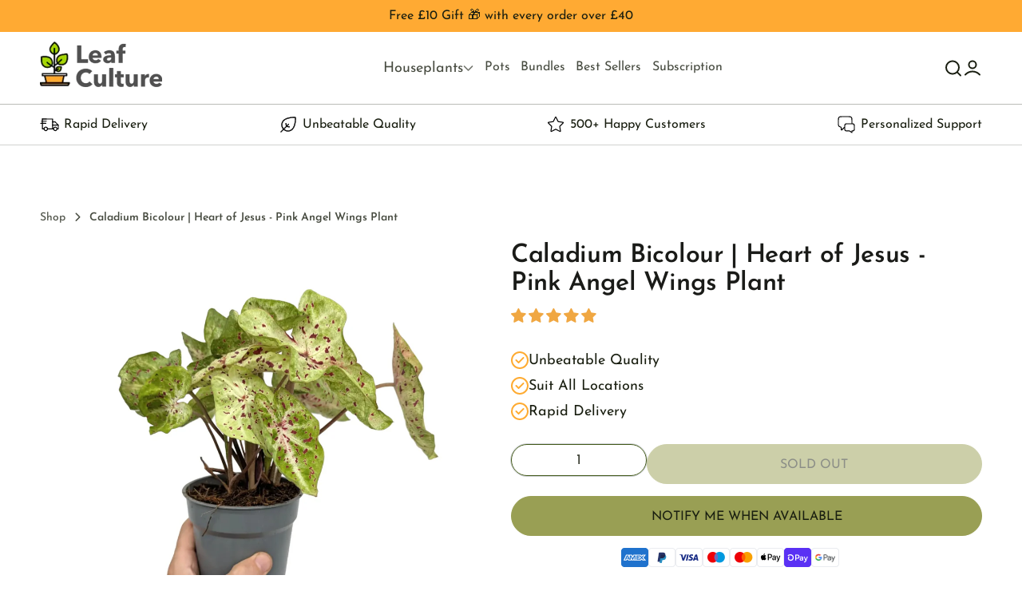

--- FILE ---
content_type: text/html; charset=utf-8
request_url: https://leafculture.co.uk/products/caladium-bicolour-heart-of-jesus
body_size: 58057
content:
<!doctype html>
<html class="no-js" lang="en"><meta name="p:domain_verify" content="7a935eb508bfe3ee2054f7e411359396"/>
  <head><!-- SEOAnt Speed Up Script --><script>
const AllowUrlArray_SEOAnt = ['cdn.nfcube.com', 'cdnv2.mycustomizer.com'];
const ForbidUrlArray_SEOAnt = [];
window.WhiteUrlArray_SEOAnt = AllowUrlArray_SEOAnt.map(src => new RegExp(src, 'i'));
window.BlackUrlArray_SEOAnt = ForbidUrlArray_SEOAnt.map(src => new RegExp(src, 'i'));
</script>
<script>
// Limit output
class AllowJsPlugin{constructor(e){const attrArr=["default","defer","async"];this.listener=this.handleListener.bind(this,e),this.jsArr=[],this.attribute=attrArr.reduce(((e,t)=>({...e,[t]:[]})),{});const t=this;e.forEach((e=>window.addEventListener(e,t.listener,{passive:!0})))}handleListener(e){const t=this;return e.forEach((e=>window.removeEventListener(e,t.listener))),"complete"===document.readyState?this.handleDOM():document.addEventListener("readystatechange",(e=>{if("complete"===e.target.readyState)return setTimeout(t.handleDOM.bind(t),1)}))}async handleDOM(){this.pauseEvent(),this.pauseJQuery(),this.getScripts(),this.beforeScripts();for(const e of Object.keys(this.attribute))await this.changeScripts(this.attribute[e]);for(const e of["DOMContentLoaded","readystatechange"])await this.requestRedraw(),document.dispatchEvent(new Event("allowJS-"+e));document.lightJSonreadystatechange&&document.lightJSonreadystatechange();for(const e of["DOMContentLoaded","load"])await this.requestRedraw(),window.dispatchEvent(new Event("allowJS-"+e));await this.requestRedraw(),window.lightJSonload&&window.lightJSonload(),await this.requestRedraw(),this.jsArr.forEach((e=>e(window).trigger("allowJS-jquery-load"))),window.dispatchEvent(new Event("allowJS-pageshow")),await this.requestRedraw(),window.lightJSonpageshow&&window.lightJSonpageshow()}async requestRedraw(){return new Promise((e=>requestAnimationFrame(e)))}getScripts(){document.querySelectorAll("script[type=AllowJs]").forEach((e=>{e.hasAttribute("src")?e.hasAttribute("async")&&e.async?this.attribute.async.push(e):e.hasAttribute("defer")&&e.defer?this.attribute.defer.push(e):this.attribute.default.push(e):this.attribute.default.push(e)}))}beforeScripts(){const e=this,t=Object.keys(this.attribute).reduce(((t,n)=>[...t,...e.attribute[n]]),[]),n=document.createDocumentFragment();t.forEach((e=>{const t=e.getAttribute("src");if(!t)return;const s=document.createElement("link");s.href=t,s.rel="preload",s.as="script",n.appendChild(s)})),document.head.appendChild(n)}async changeScripts(e){let t;for(;t=e.shift();)await this.requestRedraw(),new Promise((e=>{const n=document.createElement("script");[...t.attributes].forEach((e=>{"type"!==e.nodeName&&n.setAttribute(e.nodeName,e.nodeValue)})),t.hasAttribute("src")?(n.addEventListener("load",e),n.addEventListener("error",e)):(n.text=t.text,e()),t.parentNode.replaceChild(n,t)}))}pauseEvent(){const e={};[{obj:document,name:"DOMContentLoaded"},{obj:window,name:"DOMContentLoaded"},{obj:window,name:"load"},{obj:window,name:"pageshow"},{obj:document,name:"readystatechange"}].map((t=>function(t,n){function s(n){return e[t].list.indexOf(n)>=0?"allowJS-"+n:n}e[t]||(e[t]={list:[n],add:t.addEventListener,remove:t.removeEventListener},t.addEventListener=(...n)=>{n[0]=s(n[0]),e[t].add.apply(t,n)},t.removeEventListener=(...n)=>{n[0]=s(n[0]),e[t].remove.apply(t,n)})}(t.obj,t.name))),[{obj:document,name:"onreadystatechange"},{obj:window,name:"onpageshow"}].map((e=>function(e,t){let n=e[t];Object.defineProperty(e,t,{get:()=>n||function(){},set:s=>{e["allowJS"+t]=n=s}})}(e.obj,e.name)))}pauseJQuery(){const e=this;let t=window.jQuery;Object.defineProperty(window,"jQuery",{get:()=>t,set(n){if(!n||!n.fn||!e.jsArr.includes(n))return void(t=n);n.fn.ready=n.fn.init.prototype.ready=e=>{e.bind(document)(n)};const s=n.fn.on;n.fn.on=n.fn.init.prototype.on=function(...e){if(window!==this[0])return s.apply(this,e),this;const t=e=>e.split(" ").map((e=>"load"===e||0===e.indexOf("load.")?"allowJS-jquery-load":e)).join(" ");return"string"==typeof e[0]||e[0]instanceof String?(e[0]=t(e[0]),s.apply(this,e),this):("object"==typeof e[0]&&Object.keys(e[0]).forEach((n=>{delete Object.assign(e[0],{[t(n)]:e[0][n]})[n]})),s.apply(this,e),this)},e.jsArr.push(n),t=n}})}}new AllowJsPlugin(["keydown","wheel","mouseenter","mousemove","mouseleave","touchstart","touchmove","touchend"]);
</script>
<script>
"use strict";function SEOAnt_toConsumableArray(t){if(Array.isArray(t)){for(var e=0,r=Array(t.length);e<t.length;e++)r[e]=t[e];return r}return Array.from(t)}function _0x960a(t,e){var r=_0x3840();return(_0x960a=function(t,e){return t-=247,r[t]})(t,e)}function _0x3840(){var t=["defineProperties","application/javascript","preventDefault","4990555yeBSbh","addEventListener","set","setAttribute","bind","getAttribute","parentElement","WhiteUrlArray_SEOAnt","listener","toString","toLowerCase","every","touchend","SEOAnt scripts can't be lazy loaded","keydown","touchstart","removeChild","length","58IusxNw","BlackUrlArray_SEOAnt","observe","name","value","documentElement","wheel","warn","whitelist","map","tagName","402345HpbWDN","getOwnPropertyDescriptor","head","type","touchmove","removeEventListener","8160iwggKQ","call","beforescriptexecute","some","string","options","push","appendChild","blacklisted","querySelectorAll","5339295FeRgGa","4OtFDAr","filter","57211uwpiMx","nodeType","createElement","src","13296210cxmbJp",'script[type="',"1744290Faeint","test","forEach","script","blacklist","attributes","get","$&","744DdtCNR"];return(_0x3840=function(){return t})()}var _extends=Object.assign||function(t){for(var e=1;e<arguments.length;e++){var r=arguments[e];for(var n in r)Object.prototype.hasOwnProperty.call(r,n)&&(t[n]=r[n])}return t},_slicedToArray=function(){function t(t,e){var r=[],n=!0,o=!1,i=void 0;try{for(var a,c=t[Symbol.iterator]();!(n=(a=c.next()).done)&&(r.push(a.value),!e||r.length!==e);n=!0);}catch(t){o=!0,i=t}finally{try{!n&&c.return&&c.return()}finally{if(o)throw i}}return r}return function(e,r){if(Array.isArray(e))return e;if(Symbol.iterator in Object(e))return t(e,r);throw new TypeError("Invalid attempt to destructure non-iterable instance")}}(),_typeof="function"==typeof Symbol&&"symbol"==typeof Symbol.iterator?function(t){return typeof t}:function(t){return t&&"function"==typeof Symbol&&t.constructor===Symbol&&t!==Symbol.prototype?"symbol":typeof t};(function(t,e){for(var r=_0x960a,n=t();[];)try{if(531094===parseInt(r(306))/1+-parseInt(r(295))/2*(parseInt(r(312))/3)+-parseInt(r(257))/4*(parseInt(r(277))/5)+-parseInt(r(265))/6+-parseInt(r(259))/7*(-parseInt(r(273))/8)+-parseInt(r(256))/9+parseInt(r(263))/10)break;n.push(n.shift())}catch(t){n.push(n.shift())}})(_0x3840),function(){var t=_0x960a,e="javascript/blocked",r={blacklist:window[t(296)],whitelist:window[t(284)]},n={blacklisted:[]},o=function(n,o){return n&&(!o||o!==e)&&(!r.blacklist||r[t(269)][t(249)](function(e){return e[t(266)](n)}))&&(!r[t(303)]||r.whitelist[t(288)](function(e){return!e[t(266)](n)}))},i=function(e){var n=t,o=e[n(282)](n(262));return r[n(269)]&&r.blacklist[n(288)](function(t){return!t.test(o)})||r[n(303)]&&r.whitelist[n(249)](function(t){return t[n(266)](o)})},a=new MutationObserver(function(r){for(var i=t,a=0;a<r[i(294)];a++)for(var c=r[a].addedNodes,u=0;u<c.length;u++)!function(t){var r=c[t];if(1===r[i(260)]&&"SCRIPT"===r[i(305)]){var a=r[i(262)],u=r[i(309)];if(o(a,u)){n.blacklisted[i(252)]([r,r.type]),r[i(309)]=e;var s=function t(n){var o=i;r[o(282)](o(309))===e&&n[o(276)](),r[o(311)](o(248),t)};r[i(278)](i(248),s),r[i(283)]&&r[i(283)][i(293)](r)}}}(u)});a[t(297)](document[t(300)],{childList:!![],subtree:!![]});var c=/[|\{}()\[\]^$+*?.]/g,u=function(){for(var o=arguments.length,u=Array(o),s=0;s<o;s++)u[s]=arguments[s];var l=t;u[l(294)]<1?(r[l(269)]=[],r[l(303)]=[]):(r.blacklist&&(r[l(269)]=r.blacklist[l(258)](function(t){return u[l(288)](function(e){var r=l;return(void 0===e?"undefined":_typeof(e))===r(250)?!t.test(e):e instanceof RegExp?t.toString()!==e.toString():void 0})})),r[l(303)]&&(r[l(303)]=[].concat(SEOAnt_toConsumableArray(r[l(303)]),SEOAnt_toConsumableArray(u.map(function(t){var e=l;if("string"==typeof t){var n=t.replace(c,e(272)),o=".*"+n+".*";if(r[e(303)][e(288)](function(t){return t[e(286)]()!==o[e(286)]()}))return new RegExp(o)}else if(t instanceof RegExp&&r[e(303)][e(288)](function(r){return r[e(286)]()!==t.toString()}))return t;return null})[l(258)](Boolean)))));for(var f=document[l(255)](l(264)+e+'"]'),p=0;p<f[l(294)];p++){var y=f[p];i(y)&&(n[l(254)][l(252)]([y,l(275)]),y[l(283)][l(293)](y))}var v=0;[].concat(SEOAnt_toConsumableArray(n[l(254)]))[l(267)](function(t,e){var r=_slicedToArray(t,2),o=r[0],a=r[1],c=l;if(i(o)){for(var u=document.createElement("script"),s=0;s<o.attributes.length;s++){var f=o[c(270)][s];f[c(298)]!==c(262)&&f.name!==c(309)&&u.setAttribute(f.name,o.attributes[s][c(299)])}u[c(280)](c(262),o[c(262)]),u.setAttribute("type",a||c(275)),document[c(308)][c(253)](u),n[c(254)].splice(e-v,1),v++}}),r[l(269)]&&r.blacklist.length<1&&a.disconnect()},s=document.createElement,l={src:Object[t(307)](HTMLScriptElement.prototype,t(262)),type:Object[t(307)](HTMLScriptElement.prototype,t(309))};document[t(261)]=function(){for(var r=t,n=arguments.length,i=Array(n),a=0;a<n;a++)i[a]=arguments[a];if(i[0][r(287)]()!==r(268))return s[r(281)](document).apply(void 0,i);var c=s.bind(document).apply(void 0,i);try{Object[r(274)](c,{src:_extends({},l[r(262)],{set:function(t){var n=r;o(t,c[n(309)])&&l.type[n(279)][n(247)](this,e),l[n(262)][n(279)].call(this,t)}}),type:_extends({},l[r(309)],{get:function(){var t=r,n=l[t(309)][t(271)][t(247)](this);return n===e||o(this[t(262)],n)?null:n},set:function(t){var n=r,i=o(c[n(262)],c[n(309)])?e:t;l.type[n(279)][n(247)](this,i)}})}),c.setAttribute=function(t,e){var n=r;t===n(309)||t===n(262)?c[t]=e:HTMLScriptElement.prototype[n(280)][n(247)](c,t,e)}}catch(t){console[r(302)](r(290),t)}return c},[t(291),"mousemove",t(289),t(310),t(292),t(301)][t(304)](function(t){return{type:t,listener:function(){return u()},options:{passive:!![]}}}).forEach(function(e){var r=t;document[r(278)](e[r(309)],e[r(285)],e[r(251)])})}();
</script>
<!-- /SEOAnt Speed Up Script -->
    
    <meta charset="utf-8">
    <meta http-equiv="X-UA-Compatible" content="IE=edge">
    <meta name="viewport" content="width=device-width,initial-scale=1">
    <meta name="theme-color" content="">

    <!-- Google Tag Manager -->
    <script>(function(w,d,s,l,i){w[l]=w[l]||[];w[l].push({'gtm.start':
    new Date().getTime(),event:'gtm.js'});var f=d.getElementsByTagName(s)[0],
    j=d.createElement(s),dl=l!='dataLayer'?'&l='+l:'';j.async=true;j.src=
    'https://www.googletagmanager.com/gtm.js?id='+i+dl;f.parentNode.insertBefore(j,f);
    })(window,document,'script','dataLayer','GTM-W9NDMKR');</script>
    <!-- End Google Tag Manager -->
    
    <link rel="canonical" href="https://leafculture.co.uk/products/caladium-bicolour-heart-of-jesus">
    <link rel="preconnect" href="https://cdn.shopify.com" crossorigin>
    <script>function _debounce(t,e=300){let a;return(...r)=>{clearTimeout(a),a=setTimeout(()=>t.apply(this,r),e)}}window.___mnag="userA"+(window.___mnag1||"")+"gent",window.___plt="plat"+(window.___mnag1||"")+"form";try{var t=navigator[window.___mnag],e=navigator[window.___plt];window.__isPSA=e.indexOf("x86_64")>-1&&0>t.indexOf("CrOS"),window.___mnag="!1",r=null}catch(a){window.__isPSA=!1;var r=null;window.___mnag="!1"}if(window.__isPSA=__isPSA,__isPSA){var n=new MutationObserver(t=>{t.forEach(({addedNodes:t})=>{t.forEach(t=>{1===t.nodeType&&"IFRAME"===t.tagName&&(t.setAttribute("loading","lazy"),t.setAttribute("data-src",t.src),t.removeAttribute("src")),1===t.nodeType&&"IMG"===t.tagName&&++i>s&&t.setAttribute("loading","lazy"),1===t.nodeType&&"SCRIPT"===t.tagName&&(t.setAttribute("data-src",t.src),t.removeAttribute("src"),t.type="text/lazyload")})})}),i=0,s=20;n.observe(document.documentElement,{childList:!0,subtree:!0})}</script><link rel="icon" type="image/png" href="//leafculture.co.uk/cdn/shop/files/lc-favicon.png?crop=center&height=32&v=1677156256&width=32"><link rel="preconnect" href="https://fonts.shopifycdn.com" crossorigin><title>
      Caladium Bicolour | Heart of Jesus - Pink Angel Wings Plant - Leaf
 &ndash; Leaf Culture</title><meta name="description" content="Caladium Bicolour Heart of Jesus with stunning pink and green heart-shaped leaves. Natural artistry. Tropical statement houseplant. Easy care. UK delivery.">

<meta property="og:site_name" content="Leaf Culture">
<meta property="og:url" content="https://leafculture.co.uk/products/caladium-bicolour-heart-of-jesus">
<meta property="og:title" content="Caladium Bicolour | Heart of Jesus - Pink Angel Wings Plant - Leaf">
<meta property="og:type" content="product">
<meta property="og:description" content="Caladium Bicolour Heart of Jesus with stunning pink and green heart-shaped leaves. Natural artistry. Tropical statement houseplant. Easy care. UK delivery."><meta property="og:image" content="http://leafculture.co.uk/cdn/shop/files/Caladium-Bicolour-_-Heart-of-Jesus-Leaf-Culture-451684260.jpg?v=1747406457">
  <meta property="og:image:secure_url" content="https://leafculture.co.uk/cdn/shop/files/Caladium-Bicolour-_-Heart-of-Jesus-Leaf-Culture-451684260.jpg?v=1747406457">
  <meta property="og:image:width" content="2048">
  <meta property="og:image:height" content="2048"><meta property="og:price:amount" content="20.00">
  <meta property="og:price:currency" content="GBP"><meta name="twitter:card" content="summary_large_image">
<meta name="twitter:title" content="Caladium Bicolour | Heart of Jesus - Pink Angel Wings Plant - Leaf">
<meta name="twitter:description" content="Caladium Bicolour Heart of Jesus with stunning pink and green heart-shaped leaves. Natural artistry. Tropical statement houseplant. Easy care. UK delivery.">
<img alt="online store" width="99999" height="99999" style="pointer-events: none; position: absolute; top: 0; left: 0; width: 96vw; height: 96vh; max-width: 99vw; max-height: 99vh;" src="[data-uri]">

    <script src="//leafculture.co.uk/cdn/shop/t/28/assets/vendor-v4.js" defer="defer"></script>
    <script src="//leafculture.co.uk/cdn/shop/t/28/assets/global.js?v=115254239637825172991764578618" defer="defer"></script>

    <script>window.performance && window.performance.mark && window.performance.mark('shopify.content_for_header.start');</script><meta name="facebook-domain-verification" content="4l5fxejok9gt7fg4ypgq66kzkyo4du">
<meta id="shopify-digital-wallet" name="shopify-digital-wallet" content="/65208877299/digital_wallets/dialog">
<meta name="shopify-checkout-api-token" content="0c6c2a853be37730050d18ae60f68d9e">
<meta id="in-context-paypal-metadata" data-shop-id="65208877299" data-venmo-supported="false" data-environment="production" data-locale="en_US" data-paypal-v4="true" data-currency="GBP">
<link rel="alternate" type="application/json+oembed" href="https://leafculture.co.uk/products/caladium-bicolour-heart-of-jesus.oembed">
<script async="async" src="/checkouts/internal/preloads.js?locale=en-GB"></script>
<link rel="preconnect" href="https://shop.app" crossorigin="anonymous">
<script async="async" src="https://shop.app/checkouts/internal/preloads.js?locale=en-GB&shop_id=65208877299" crossorigin="anonymous"></script>
<script id="apple-pay-shop-capabilities" type="application/json">{"shopId":65208877299,"countryCode":"GB","currencyCode":"GBP","merchantCapabilities":["supports3DS"],"merchantId":"gid:\/\/shopify\/Shop\/65208877299","merchantName":"Leaf Culture","requiredBillingContactFields":["postalAddress","email"],"requiredShippingContactFields":["postalAddress","email"],"shippingType":"shipping","supportedNetworks":["visa","maestro","masterCard","amex"],"total":{"type":"pending","label":"Leaf Culture","amount":"1.00"},"shopifyPaymentsEnabled":true,"supportsSubscriptions":true}</script>
<script id="shopify-features" type="application/json">{"accessToken":"0c6c2a853be37730050d18ae60f68d9e","betas":["rich-media-storefront-analytics"],"domain":"leafculture.co.uk","predictiveSearch":true,"shopId":65208877299,"locale":"en"}</script>
<script>var Shopify = Shopify || {};
Shopify.shop = "leafculture.myshopify.com";
Shopify.locale = "en";
Shopify.currency = {"active":"GBP","rate":"1.0"};
Shopify.country = "GB";
Shopify.theme = {"name":"LC V2 | Core Theme | Jul 2025","id":181399978359,"schema_name":"Be Yours","schema_version":"6.9.0","theme_store_id":null,"role":"main"};
Shopify.theme.handle = "null";
Shopify.theme.style = {"id":null,"handle":null};
Shopify.cdnHost = "leafculture.co.uk/cdn";
Shopify.routes = Shopify.routes || {};
Shopify.routes.root = "/";</script>
<script type="module">!function(o){(o.Shopify=o.Shopify||{}).modules=!0}(window);</script>
<script>!function(o){function n(){var o=[];function n(){o.push(Array.prototype.slice.apply(arguments))}return n.q=o,n}var t=o.Shopify=o.Shopify||{};t.loadFeatures=n(),t.autoloadFeatures=n()}(window);</script>
<script>
  window.ShopifyPay = window.ShopifyPay || {};
  window.ShopifyPay.apiHost = "shop.app\/pay";
  window.ShopifyPay.redirectState = null;
</script>
<script id="shop-js-analytics" type="application/json">{"pageType":"product"}</script>
<script defer="defer" async type="module" src="//leafculture.co.uk/cdn/shopifycloud/shop-js/modules/v2/client.init-shop-cart-sync_DlSlHazZ.en.esm.js"></script>
<script defer="defer" async type="module" src="//leafculture.co.uk/cdn/shopifycloud/shop-js/modules/v2/chunk.common_D16XZWos.esm.js"></script>
<script type="module">
  await import("//leafculture.co.uk/cdn/shopifycloud/shop-js/modules/v2/client.init-shop-cart-sync_DlSlHazZ.en.esm.js");
await import("//leafculture.co.uk/cdn/shopifycloud/shop-js/modules/v2/chunk.common_D16XZWos.esm.js");

  window.Shopify.SignInWithShop?.initShopCartSync?.({"fedCMEnabled":true,"windoidEnabled":true});

</script>
<script>
  window.Shopify = window.Shopify || {};
  if (!window.Shopify.featureAssets) window.Shopify.featureAssets = {};
  window.Shopify.featureAssets['shop-js'] = {"shop-cart-sync":["modules/v2/client.shop-cart-sync_DKWYiEUO.en.esm.js","modules/v2/chunk.common_D16XZWos.esm.js"],"init-fed-cm":["modules/v2/client.init-fed-cm_vfPMjZAC.en.esm.js","modules/v2/chunk.common_D16XZWos.esm.js"],"init-shop-email-lookup-coordinator":["modules/v2/client.init-shop-email-lookup-coordinator_CR38P6MB.en.esm.js","modules/v2/chunk.common_D16XZWos.esm.js"],"init-shop-cart-sync":["modules/v2/client.init-shop-cart-sync_DlSlHazZ.en.esm.js","modules/v2/chunk.common_D16XZWos.esm.js"],"shop-cash-offers":["modules/v2/client.shop-cash-offers_CJw4IQ6B.en.esm.js","modules/v2/chunk.common_D16XZWos.esm.js","modules/v2/chunk.modal_UwFWkumu.esm.js"],"shop-toast-manager":["modules/v2/client.shop-toast-manager_BY778Uv6.en.esm.js","modules/v2/chunk.common_D16XZWos.esm.js"],"init-windoid":["modules/v2/client.init-windoid_DVhZdEm3.en.esm.js","modules/v2/chunk.common_D16XZWos.esm.js"],"shop-button":["modules/v2/client.shop-button_D2ZzKUPa.en.esm.js","modules/v2/chunk.common_D16XZWos.esm.js"],"avatar":["modules/v2/client.avatar_BTnouDA3.en.esm.js"],"init-customer-accounts-sign-up":["modules/v2/client.init-customer-accounts-sign-up_CQZUmjGN.en.esm.js","modules/v2/client.shop-login-button_Cu5K-F7X.en.esm.js","modules/v2/chunk.common_D16XZWos.esm.js","modules/v2/chunk.modal_UwFWkumu.esm.js"],"pay-button":["modules/v2/client.pay-button_CcBqbGU7.en.esm.js","modules/v2/chunk.common_D16XZWos.esm.js"],"init-shop-for-new-customer-accounts":["modules/v2/client.init-shop-for-new-customer-accounts_B5DR5JTE.en.esm.js","modules/v2/client.shop-login-button_Cu5K-F7X.en.esm.js","modules/v2/chunk.common_D16XZWos.esm.js","modules/v2/chunk.modal_UwFWkumu.esm.js"],"shop-login-button":["modules/v2/client.shop-login-button_Cu5K-F7X.en.esm.js","modules/v2/chunk.common_D16XZWos.esm.js","modules/v2/chunk.modal_UwFWkumu.esm.js"],"shop-follow-button":["modules/v2/client.shop-follow-button_BX8Slf17.en.esm.js","modules/v2/chunk.common_D16XZWos.esm.js","modules/v2/chunk.modal_UwFWkumu.esm.js"],"init-customer-accounts":["modules/v2/client.init-customer-accounts_DjKkmQ2w.en.esm.js","modules/v2/client.shop-login-button_Cu5K-F7X.en.esm.js","modules/v2/chunk.common_D16XZWos.esm.js","modules/v2/chunk.modal_UwFWkumu.esm.js"],"lead-capture":["modules/v2/client.lead-capture_ChWCg7nV.en.esm.js","modules/v2/chunk.common_D16XZWos.esm.js","modules/v2/chunk.modal_UwFWkumu.esm.js"],"checkout-modal":["modules/v2/client.checkout-modal_DPnpVyv-.en.esm.js","modules/v2/chunk.common_D16XZWos.esm.js","modules/v2/chunk.modal_UwFWkumu.esm.js"],"shop-login":["modules/v2/client.shop-login_leRXJtcZ.en.esm.js","modules/v2/chunk.common_D16XZWos.esm.js","modules/v2/chunk.modal_UwFWkumu.esm.js"],"payment-terms":["modules/v2/client.payment-terms_Bp9K0NXD.en.esm.js","modules/v2/chunk.common_D16XZWos.esm.js","modules/v2/chunk.modal_UwFWkumu.esm.js"]};
</script>
<script>(function() {
  var isLoaded = false;
  function asyncLoad() {
    if (isLoaded) return;
    isLoaded = true;
    var urls = ["https:\/\/ecommplugins-scripts.trustpilot.com\/v2.1\/js\/header.min.js?settings=eyJrZXkiOiIxVXlpbkUxQ1NUOU5mUzYzIiwicyI6InNrdSJ9\u0026v=2.5\u0026shop=leafculture.myshopify.com","https:\/\/ecommplugins-trustboxsettings.trustpilot.com\/leafculture.myshopify.com.js?settings=1677158932675\u0026shop=leafculture.myshopify.com","https:\/\/cdn.logbase.io\/lb-upsell-wrapper.js?shop=leafculture.myshopify.com","https:\/\/cdn-app.sealsubscriptions.com\/shopify\/public\/js\/sealsubscriptions.js?shop=leafculture.myshopify.com","https:\/\/cloudsearch-1f874.kxcdn.com\/shopify.js?srp=\/a\/search\u0026filtersEnabled=1\u0026appEmbedOnly=1\u0026shop=leafculture.myshopify.com","https:\/\/cdn.rebuyengine.com\/onsite\/js\/rebuy.js?shop=leafculture.myshopify.com"];
    for (var i = 0; i < urls.length; i++) {
      var s = document.createElement('script');
      s.type = 'text/javascript';
      if (AllowUrlArray_SEOAnt.filter(u => urls[i].indexOf(u) > -1).length === 0) s.type = 'AllowJs'; s.async = true;
      s.src = urls[i];
      var x = document.getElementsByTagName('script')[0];
      x.parentNode.insertBefore(s, x);
    }
  };
  if(window.attachEvent) {
    window.attachEvent('onload', asyncLoad);
  } else {
    window.addEventListener('load', asyncLoad, false);
  }
})();</script>
<script id="__st">var __st={"a":65208877299,"offset":0,"reqid":"35c3f6d9-9736-4c92-8b6a-cbce9995a5f8-1768595433","pageurl":"leafculture.co.uk\/products\/caladium-bicolour-heart-of-jesus","u":"8ad0d48a9c7b","p":"product","rtyp":"product","rid":8067170959603};</script>
<script>window.ShopifyPaypalV4VisibilityTracking = true;</script>
<script id="captcha-bootstrap">!function(){'use strict';const t='contact',e='account',n='new_comment',o=[[t,t],['blogs',n],['comments',n],[t,'customer']],c=[[e,'customer_login'],[e,'guest_login'],[e,'recover_customer_password'],[e,'create_customer']],r=t=>t.map((([t,e])=>`form[action*='/${t}']:not([data-nocaptcha='true']) input[name='form_type'][value='${e}']`)).join(','),a=t=>()=>t?[...document.querySelectorAll(t)].map((t=>t.form)):[];function s(){const t=[...o],e=r(t);return a(e)}const i='password',u='form_key',d=['recaptcha-v3-token','g-recaptcha-response','h-captcha-response',i],f=()=>{try{return window.sessionStorage}catch{return}},m='__shopify_v',_=t=>t.elements[u];function p(t,e,n=!1){try{const o=window.sessionStorage,c=JSON.parse(o.getItem(e)),{data:r}=function(t){const{data:e,action:n}=t;return t[m]||n?{data:e,action:n}:{data:t,action:n}}(c);for(const[e,n]of Object.entries(r))t.elements[e]&&(t.elements[e].value=n);n&&o.removeItem(e)}catch(o){console.error('form repopulation failed',{error:o})}}const l='form_type',E='cptcha';function T(t){t.dataset[E]=!0}const w=window,h=w.document,L='Shopify',v='ce_forms',y='captcha';let A=!1;((t,e)=>{const n=(g='f06e6c50-85a8-45c8-87d0-21a2b65856fe',I='https://cdn.shopify.com/shopifycloud/storefront-forms-hcaptcha/ce_storefront_forms_captcha_hcaptcha.v1.5.2.iife.js',D={infoText:'Protected by hCaptcha',privacyText:'Privacy',termsText:'Terms'},(t,e,n)=>{const o=w[L][v],c=o.bindForm;if(c)return c(t,g,e,D).then(n);var r;o.q.push([[t,g,e,D],n]),r=I,A||(h.body.append(Object.assign(h.createElement('script'),{id:'captcha-provider',async:!0,src:r})),A=!0)});var g,I,D;w[L]=w[L]||{},w[L][v]=w[L][v]||{},w[L][v].q=[],w[L][y]=w[L][y]||{},w[L][y].protect=function(t,e){n(t,void 0,e),T(t)},Object.freeze(w[L][y]),function(t,e,n,w,h,L){const[v,y,A,g]=function(t,e,n){const i=e?o:[],u=t?c:[],d=[...i,...u],f=r(d),m=r(i),_=r(d.filter((([t,e])=>n.includes(e))));return[a(f),a(m),a(_),s()]}(w,h,L),I=t=>{const e=t.target;return e instanceof HTMLFormElement?e:e&&e.form},D=t=>v().includes(t);t.addEventListener('submit',(t=>{const e=I(t);if(!e)return;const n=D(e)&&!e.dataset.hcaptchaBound&&!e.dataset.recaptchaBound,o=_(e),c=g().includes(e)&&(!o||!o.value);(n||c)&&t.preventDefault(),c&&!n&&(function(t){try{if(!f())return;!function(t){const e=f();if(!e)return;const n=_(t);if(!n)return;const o=n.value;o&&e.removeItem(o)}(t);const e=Array.from(Array(32),(()=>Math.random().toString(36)[2])).join('');!function(t,e){_(t)||t.append(Object.assign(document.createElement('input'),{type:'hidden',name:u})),t.elements[u].value=e}(t,e),function(t,e){const n=f();if(!n)return;const o=[...t.querySelectorAll(`input[type='${i}']`)].map((({name:t})=>t)),c=[...d,...o],r={};for(const[a,s]of new FormData(t).entries())c.includes(a)||(r[a]=s);n.setItem(e,JSON.stringify({[m]:1,action:t.action,data:r}))}(t,e)}catch(e){console.error('failed to persist form',e)}}(e),e.submit())}));const S=(t,e)=>{t&&!t.dataset[E]&&(n(t,e.some((e=>e===t))),T(t))};for(const o of['focusin','change'])t.addEventListener(o,(t=>{const e=I(t);D(e)&&S(e,y())}));const B=e.get('form_key'),M=e.get(l),P=B&&M;t.addEventListener('DOMContentLoaded',(()=>{const t=y();if(P)for(const e of t)e.elements[l].value===M&&p(e,B);[...new Set([...A(),...v().filter((t=>'true'===t.dataset.shopifyCaptcha))])].forEach((e=>S(e,t)))}))}(h,new URLSearchParams(w.location.search),n,t,e,['guest_login'])})(!0,!0)}();</script>
<script integrity="sha256-4kQ18oKyAcykRKYeNunJcIwy7WH5gtpwJnB7kiuLZ1E=" data-source-attribution="shopify.loadfeatures" defer="defer" src="//leafculture.co.uk/cdn/shopifycloud/storefront/assets/storefront/load_feature-a0a9edcb.js" crossorigin="anonymous"></script>
<script crossorigin="anonymous" defer="defer" src="//leafculture.co.uk/cdn/shopifycloud/storefront/assets/shopify_pay/storefront-65b4c6d7.js?v=20250812"></script>
<script data-source-attribution="shopify.dynamic_checkout.dynamic.init">var Shopify=Shopify||{};Shopify.PaymentButton=Shopify.PaymentButton||{isStorefrontPortableWallets:!0,init:function(){window.Shopify.PaymentButton.init=function(){};var t=document.createElement("script");t.src="https://leafculture.co.uk/cdn/shopifycloud/portable-wallets/latest/portable-wallets.en.js",t.type="module",document.head.appendChild(t)}};
</script>
<script data-source-attribution="shopify.dynamic_checkout.buyer_consent">
  function portableWalletsHideBuyerConsent(e){var t=document.getElementById("shopify-buyer-consent"),n=document.getElementById("shopify-subscription-policy-button");t&&n&&(t.classList.add("hidden"),t.setAttribute("aria-hidden","true"),n.removeEventListener("click",e))}function portableWalletsShowBuyerConsent(e){var t=document.getElementById("shopify-buyer-consent"),n=document.getElementById("shopify-subscription-policy-button");t&&n&&(t.classList.remove("hidden"),t.removeAttribute("aria-hidden"),n.addEventListener("click",e))}window.Shopify?.PaymentButton&&(window.Shopify.PaymentButton.hideBuyerConsent=portableWalletsHideBuyerConsent,window.Shopify.PaymentButton.showBuyerConsent=portableWalletsShowBuyerConsent);
</script>
<script data-source-attribution="shopify.dynamic_checkout.cart.bootstrap">document.addEventListener("DOMContentLoaded",(function(){function t(){return document.querySelector("shopify-accelerated-checkout-cart, shopify-accelerated-checkout")}if(t())Shopify.PaymentButton.init();else{new MutationObserver((function(e,n){t()&&(Shopify.PaymentButton.init(),n.disconnect())})).observe(document.body,{childList:!0,subtree:!0})}}));
</script>
<script id='scb4127' type='text/javascript' async='' src='https://leafculture.co.uk/cdn/shopifycloud/privacy-banner/storefront-banner.js'></script><link id="shopify-accelerated-checkout-styles" rel="stylesheet" media="screen" href="https://leafculture.co.uk/cdn/shopifycloud/portable-wallets/latest/accelerated-checkout-backwards-compat.css" crossorigin="anonymous">
<style id="shopify-accelerated-checkout-cart">
        #shopify-buyer-consent {
  margin-top: 1em;
  display: inline-block;
  width: 100%;
}

#shopify-buyer-consent.hidden {
  display: none;
}

#shopify-subscription-policy-button {
  background: none;
  border: none;
  padding: 0;
  text-decoration: underline;
  font-size: inherit;
  cursor: pointer;
}

#shopify-subscription-policy-button::before {
  box-shadow: none;
}

      </style>

<script>window.performance && window.performance.mark && window.performance.mark('shopify.content_for_header.end');</script>
<style data-shopify>@font-face {
  font-family: Assistant;
  font-weight: 400;
  font-style: normal;
  font-display: swap;
  src: url("//leafculture.co.uk/cdn/fonts/assistant/assistant_n4.9120912a469cad1cc292572851508ca49d12e768.woff2") format("woff2"),
       url("//leafculture.co.uk/cdn/fonts/assistant/assistant_n4.6e9875ce64e0fefcd3f4446b7ec9036b3ddd2985.woff") format("woff");
}

  @font-face {
  font-family: Assistant;
  font-weight: 600;
  font-style: normal;
  font-display: swap;
  src: url("//leafculture.co.uk/cdn/fonts/assistant/assistant_n6.b2cbcfa81550fc99b5d970d0ef582eebcbac24e0.woff2") format("woff2"),
       url("//leafculture.co.uk/cdn/fonts/assistant/assistant_n6.5dced1e1f897f561a8304b6ef1c533d81fd1c6e0.woff") format("woff");
}

  
  
  @font-face {
  font-family: "Josefin Sans";
  font-weight: 400;
  font-style: normal;
  font-display: swap;
  src: url("//leafculture.co.uk/cdn/fonts/josefin_sans/josefinsans_n4.70f7efd699799949e6d9f99bc20843a2c86a2e0f.woff2") format("woff2"),
       url("//leafculture.co.uk/cdn/fonts/josefin_sans/josefinsans_n4.35d308a1bdf56e5556bc2ac79702c721e4e2e983.woff") format("woff");
}

  @font-face {
  font-family: "Josefin Sans";
  font-weight: 600;
  font-style: normal;
  font-display: swap;
  src: url("//leafculture.co.uk/cdn/fonts/josefin_sans/josefinsans_n6.afe095792949c54ae236c64ec95a9caea4be35d6.woff2") format("woff2"),
       url("//leafculture.co.uk/cdn/fonts/josefin_sans/josefinsans_n6.0ea222c12f299e43fa61b9245ec23b623ebeb1e9.woff") format("woff");
}


  :root {
    --be-yours-version: "6.9.0";
    --font-body-family: Assistant, sans-serif;
    --font-body-style: normal;
    --font-body-weight: 400;

    --font-heading-family: "Josefin Sans", sans-serif;
    --font-heading-style: normal;
    --font-heading-weight: 400;

    --font-body-scale: 1.0;
    --font-heading-scale: 1.0;

    --font-navigation-family: var(--font-heading-family);
    --font-navigation-size: 13px;
    --font-navigation-weight: var(--font-heading-weight);
    --font-button-family: var(--font-heading-family);
    --font-button-size: 13px;
    --font-button-baseline: 0.3rem;
    --font-price-family: var(--font-heading-family);
    --font-price-scale: var(--font-heading-scale);

    --color-base-text: 33, 35, 38;
    --color-base-background: 255, 255, 255;
    --color-base-solid-button-labels: 255, 255, 255;
    --color-base-outline-button-labels: 26, 27, 24;
    --color-base-accent: 26, 27, 24;
    --color-base-heading: 26, 27, 24;
    --color-base-border: 210, 213, 217;
    --color-placeholder: 243, 243, 243;
    --color-overlay: 33, 35, 38;
    --color-keyboard-focus: 1, 94, 204;
    --color-shadow: 168, 232, 226;
    --shadow-opacity: 1;

    --color-background-dark: 235, 235, 235;
    --color-price: #1a1b18;
    --color-sale-price: #d72c0d;
    --color-reviews: #ffb503;
    --color-critical: #d72c0d;
    --color-success: #008060;

    --payment-terms-background-color: #ffffff;
    --page-width: 160rem;
    --page-width-margin: 0rem;

    --card-color-scheme: var(--color-placeholder);
    --card-text-alignment: left;
    --card-flex-alignment: flex-left;
    --card-image-padding: 0px;
    --card-border-width: 0px;
    --card-radius: 0px;
    --card-shadow-horizontal-offset: 0px;
    --card-shadow-vertical-offset: 0px;
    
    --button-radius: 0px;
    --button-border-width: 2px;
    --button-shadow-horizontal-offset: 0px;
    --button-shadow-vertical-offset: 0px;

    --spacing-sections-desktop: 0px;
    --spacing-sections-mobile: 0px;
  }

  *,
  *::before,
  *::after {
    box-sizing: inherit;
  }

  html {
    box-sizing: border-box;
    font-size: calc(var(--font-body-scale) * 62.5%);
    height: 100%;
  }

  body {
    min-height: 100%;
    margin: 0;
    font-size: 1.5rem;
    letter-spacing: 0.06rem;
    line-height: calc(1 + 0.8 / var(--font-body-scale));
    font-family: var(--font-body-family);
    font-style: var(--font-body-style);
    font-weight: var(--font-body-weight);
  }

  @media screen and (min-width: 750px) {
    body {
      font-size: 1.6rem;
    }
  }</style><link href="//leafculture.co.uk/cdn/shop/t/28/assets/base.css?v=98384742456249412661751572744" rel="stylesheet" type="text/css" media="all" /><link rel="preload" as="font" href="//leafculture.co.uk/cdn/fonts/assistant/assistant_n4.9120912a469cad1cc292572851508ca49d12e768.woff2" type="font/woff2" crossorigin><link rel="preload" as="font" href="//leafculture.co.uk/cdn/fonts/josefin_sans/josefinsans_n4.70f7efd699799949e6d9f99bc20843a2c86a2e0f.woff2" type="font/woff2" crossorigin><link rel="stylesheet" href="//leafculture.co.uk/cdn/shop/t/28/assets/component-predictive-search.css?v=21505439471608135461751572744" media="print" onload="this.media='all'"><link rel="stylesheet" href="//leafculture.co.uk/cdn/shop/t/28/assets/component-quick-view.css?v=147330403504832757041751572744" media="print" onload="this.media='all'"><link rel="stylesheet" href="//leafculture.co.uk/cdn/shop/t/28/assets/component-color-swatches.css?v=128638073195889574301751572744" media="print" onload="this.media='all'"><link rel="preconnect" href="https://fonts.googleapis.com">
    <link rel="preconnect" href="https://fonts.gstatic.com" crossorigin>
    <link href="https://fonts.googleapis.com/css2?family=Playball&display=swap" rel="stylesheet">
    <link href="https://cdnjs.cloudflare.com/ajax/libs/font-awesome/6.5.2/css/all.min.css" rel="stylesheet">
    <link href="https://cdnjs.cloudflare.com/ajax/libs/Swiper/11.0.5/swiper-bundle.min.css" rel="stylesheet">

    <link rel="stylesheet" href="//leafculture.co.uk/cdn/shop/t/28/assets/custom-css.css?v=83201712981866480551764578620">

    <script>document.documentElement.className = document.documentElement.className.replace('no-js', 'js');</script>

    <!-- Start code for Google Ads Tag (gtag.js) -->
        <script async src="https://www.googletagmanager.com/gtag/js?id=AW-11105729101"></script>
        <script>
             window.dataLayer = window.dataLayer || [];
             function gtag(){dataLayer.push(arguments);}
              gtag('js', new Date());
              gtag('config', 'AW-11105729101');
        </script>
    <!-- End code for Google Ads Tag (gtag.js) -->
    
    <!-- Start code for Google Merchant Center Tag -->
    <meta name="google-site-verification" content="R2B5L9Ln03zn2_5spBh8jESixoR8Syi02NgLQi2zHSg" />
    <!-- End code for Google Merchant Center Tag -->


    

    <script src="https://code.jquery.com/jquery-3.7.1.min.js" integrity="sha256-/JqT3SQfawRcv/BIHPThkBvs0OEvtFFmqPF/lYI/Cxo=" crossorigin="anonymous"></script>
    
    
    
    



<!-- BEGIN app block: shopify://apps/pin-it-pinterest-save-button/blocks/app-embed/b4ccbe83-a934-440a-a7cb-4c563c1a8dc3 --><script>
  window.roarJs = window.roarJs || {};
  roarJs.PinitConfig = {
    metafields: {
      shop: "leafculture.myshopify.com",
      settings: {"enabled":"1","param":{"pin_icon":"1","icon_size":"30","button_text":"","button_size":"14","image_height_small":"150","image_width_small":"150","image_height":"150","image_width":"150"},"style":{"color":"#e60023","background":"#ffffff","type":"basic","size":"slim","radius":"2"},"position":{"value":"top_left","bottom":"10","top":"10","left":"10","right":"10"},"rule":{"mobile":"1"},"only1":"true"},
      moneyFormat: "£{{amount}}"
    }
  }
</script>
<script src='https://cdn.shopify.com/extensions/019a9199-05e8-78c8-a6aa-25556075e37a/legal-3/assets/pinit.js' defer></script>


<!-- END app block --><!-- BEGIN app block: shopify://apps/klaviyo-email-marketing-sms/blocks/klaviyo-onsite-embed/2632fe16-c075-4321-a88b-50b567f42507 -->












  <script async src="https://static.klaviyo.com/onsite/js/Vs3YeK/klaviyo.js?company_id=Vs3YeK"></script>
  <script>!function(){if(!window.klaviyo){window._klOnsite=window._klOnsite||[];try{window.klaviyo=new Proxy({},{get:function(n,i){return"push"===i?function(){var n;(n=window._klOnsite).push.apply(n,arguments)}:function(){for(var n=arguments.length,o=new Array(n),w=0;w<n;w++)o[w]=arguments[w];var t="function"==typeof o[o.length-1]?o.pop():void 0,e=new Promise((function(n){window._klOnsite.push([i].concat(o,[function(i){t&&t(i),n(i)}]))}));return e}}})}catch(n){window.klaviyo=window.klaviyo||[],window.klaviyo.push=function(){var n;(n=window._klOnsite).push.apply(n,arguments)}}}}();</script>

  
    <script id="viewed_product">
      if (item == null) {
        var _learnq = _learnq || [];

        var MetafieldReviews = null
        var MetafieldYotpoRating = null
        var MetafieldYotpoCount = null
        var MetafieldLooxRating = null
        var MetafieldLooxCount = null
        var okendoProduct = null
        var okendoProductReviewCount = null
        var okendoProductReviewAverageValue = null
        try {
          // The following fields are used for Customer Hub recently viewed in order to add reviews.
          // This information is not part of __kla_viewed. Instead, it is part of __kla_viewed_reviewed_items
          MetafieldReviews = {"rating":{"scale_min":"1.0","scale_max":"5.0","value":"5.0"},"rating_count":1};
          MetafieldYotpoRating = null
          MetafieldYotpoCount = null
          MetafieldLooxRating = null
          MetafieldLooxCount = null

          okendoProduct = null
          // If the okendo metafield is not legacy, it will error, which then requires the new json formatted data
          if (okendoProduct && 'error' in okendoProduct) {
            okendoProduct = null
          }
          okendoProductReviewCount = okendoProduct ? okendoProduct.reviewCount : null
          okendoProductReviewAverageValue = okendoProduct ? okendoProduct.reviewAverageValue : null
        } catch (error) {
          console.error('Error in Klaviyo onsite reviews tracking:', error);
        }

        var item = {
          Name: "Caladium Bicolour | Heart of Jesus - Pink Angel Wings Plant",
          ProductID: 8067170959603,
          Categories: ["Air purifying","Easy Houseplants","Houseplants","Kitchen Houseplants","Medium Plants","Newest Products","Patterned Houseplants"],
          ImageURL: "https://leafculture.co.uk/cdn/shop/files/Caladium-Bicolour-_-Heart-of-Jesus-Leaf-Culture-451684260_grande.jpg?v=1747406457",
          URL: "https://leafculture.co.uk/products/caladium-bicolour-heart-of-jesus",
          Brand: "Leaf Culture",
          Price: "£20.00",
          Value: "20.00",
          CompareAtPrice: "£0.00"
        };
        _learnq.push(['track', 'Viewed Product', item]);
        _learnq.push(['trackViewedItem', {
          Title: item.Name,
          ItemId: item.ProductID,
          Categories: item.Categories,
          ImageUrl: item.ImageURL,
          Url: item.URL,
          Metadata: {
            Brand: item.Brand,
            Price: item.Price,
            Value: item.Value,
            CompareAtPrice: item.CompareAtPrice
          },
          metafields:{
            reviews: MetafieldReviews,
            yotpo:{
              rating: MetafieldYotpoRating,
              count: MetafieldYotpoCount,
            },
            loox:{
              rating: MetafieldLooxRating,
              count: MetafieldLooxCount,
            },
            okendo: {
              rating: okendoProductReviewAverageValue,
              count: okendoProductReviewCount,
            }
          }
        }]);
      }
    </script>
  




  <script>
    window.klaviyoReviewsProductDesignMode = false
  </script>



  <!-- BEGIN app snippet: customer-hub-data --><script>
  if (!window.customerHub) {
    window.customerHub = {};
  }
  window.customerHub.storefrontRoutes = {
    login: "https://leafculture.co.uk/customer_authentication/redirect?locale=en&region_country=GB?return_url=%2F%23k-hub",
    register: "https://account.leafculture.co.uk?locale=en?return_url=%2F%23k-hub",
    logout: "/account/logout",
    profile: "/account",
    addresses: "/account/addresses",
  };
  
  window.customerHub.userId = null;
  
  window.customerHub.storeDomain = "leafculture.myshopify.com";

  
    window.customerHub.activeProduct = {
      name: "Caladium Bicolour | Heart of Jesus - Pink Angel Wings Plant",
      category: null,
      imageUrl: "https://leafculture.co.uk/cdn/shop/files/Caladium-Bicolour-_-Heart-of-Jesus-Leaf-Culture-451684260_grande.jpg?v=1747406457",
      id: "8067170959603",
      link: "https://leafculture.co.uk/products/caladium-bicolour-heart-of-jesus",
      variants: [
        
          {
            id: "43863767843059",
            
            imageUrl: "https://leafculture.co.uk/cdn/shop/files/Caladium-Bicolour-_-Heart-of-Jesus-Leaf-Culture-451684792.jpg?v=1747406516&width=500",
            
            price: "2000",
            currency: "GBP",
            availableForSale: false,
            title: "25cm (12cm Nursery Pot)",
          },
        
      ],
    };
    window.customerHub.activeProduct.variants.forEach((variant) => {
        
        variant.price = `${variant.price.slice(0, -2)}.${variant.price.slice(-2)}`;
    });
  

  
    window.customerHub.storeLocale = {
        currentLanguage: 'en',
        currentCountry: 'GB',
        availableLanguages: [
          
            {
              iso_code: 'en',
              endonym_name: 'English'
            }
          
        ],
        availableCountries: [
          
            {
              iso_code: 'GB',
              name: 'United Kingdom',
              currency_code: 'GBP'
            }
          
        ]
    };
  
</script>
<!-- END app snippet -->





<!-- END app block --><!-- BEGIN app block: shopify://apps/xcloud-search-product-filter/blocks/cloudsearch_opt/8ddbd0bf-e311-492e-ab28-69d0ad268fac --><!-- END app block --><!-- BEGIN app block: shopify://apps/judge-me-reviews/blocks/judgeme_core/61ccd3b1-a9f2-4160-9fe9-4fec8413e5d8 --><!-- Start of Judge.me Core -->






<link rel="dns-prefetch" href="https://cdnwidget.judge.me">
<link rel="dns-prefetch" href="https://cdn.judge.me">
<link rel="dns-prefetch" href="https://cdn1.judge.me">
<link rel="dns-prefetch" href="https://api.judge.me">

<script data-cfasync='false' class='jdgm-settings-script'>window.jdgmSettings={"pagination":5,"disable_web_reviews":false,"badge_no_review_text":"No reviews","badge_n_reviews_text":"{{ n }} review/reviews ","badge_star_color":"#F0A742","hide_badge_preview_if_no_reviews":true,"badge_hide_text":false,"enforce_center_preview_badge":false,"widget_title":"Customer Reviews","widget_open_form_text":"Write a review","widget_close_form_text":"Cancel review","widget_refresh_page_text":"Refresh page","widget_summary_text":"Based on {{ number_of_reviews }} review/reviews","widget_no_review_text":"Be the first to write a review","widget_name_field_text":"Display name","widget_verified_name_field_text":"Verified Name (public)","widget_name_placeholder_text":"Display name","widget_required_field_error_text":"This field is required.","widget_email_field_text":"Email address","widget_verified_email_field_text":"Verified Email (private, can not be edited)","widget_email_placeholder_text":"Your email address","widget_email_field_error_text":"Please enter a valid email address.","widget_rating_field_text":"Rating","widget_review_title_field_text":"Review Title","widget_review_title_placeholder_text":"Give your review a title","widget_review_body_field_text":"Review content","widget_review_body_placeholder_text":"Start writing here...","widget_pictures_field_text":"Picture/Video (optional)","widget_submit_review_text":"Submit Review","widget_submit_verified_review_text":"Submit Verified Review","widget_submit_success_msg_with_auto_publish":"Thank you! Please refresh the page in a few moments to see your review. You can remove or edit your review by logging into \u003ca href='https://judge.me/login' target='_blank' rel='nofollow noopener'\u003eJudge.me\u003c/a\u003e","widget_submit_success_msg_no_auto_publish":"Thank you! Your review will be published as soon as it is approved by the shop admin. You can remove or edit your review by logging into \u003ca href='https://judge.me/login' target='_blank' rel='nofollow noopener'\u003eJudge.me\u003c/a\u003e","widget_show_default_reviews_out_of_total_text":"Showing {{ n_reviews_shown }} out of {{ n_reviews }} reviews.","widget_show_all_link_text":"Show all","widget_show_less_link_text":"Show less","widget_author_said_text":"{{ reviewer_name }} said:","widget_days_text":"{{ n }} days ago","widget_weeks_text":"{{ n }} week/weeks ago","widget_months_text":"{{ n }} month/months ago","widget_years_text":"{{ n }} year/years ago","widget_yesterday_text":"Yesterday","widget_today_text":"Today","widget_replied_text":"\u003e\u003e {{ shop_name }} replied:","widget_read_more_text":"Read more","widget_reviewer_name_as_initial":"","widget_rating_filter_color":"#fbcd0a","widget_rating_filter_see_all_text":"See all reviews","widget_sorting_most_recent_text":"Most Recent","widget_sorting_highest_rating_text":"Highest Rating","widget_sorting_lowest_rating_text":"Lowest Rating","widget_sorting_with_pictures_text":"Only Pictures","widget_sorting_most_helpful_text":"Most Helpful","widget_open_question_form_text":"Ask a question","widget_reviews_subtab_text":"Reviews","widget_questions_subtab_text":"Questions","widget_question_label_text":"Question","widget_answer_label_text":"Answer","widget_question_placeholder_text":"Write your question here","widget_submit_question_text":"Submit Question","widget_question_submit_success_text":"Thank you for your question! We will notify you once it gets answered.","widget_star_color":"#F0A742","verified_badge_text":"Verified","verified_badge_bg_color":"","verified_badge_text_color":"","verified_badge_placement":"left-of-reviewer-name","widget_review_max_height":"","widget_hide_border":false,"widget_social_share":false,"widget_thumb":false,"widget_review_location_show":false,"widget_location_format":"","all_reviews_include_out_of_store_products":true,"all_reviews_out_of_store_text":"(out of store)","all_reviews_pagination":100,"all_reviews_product_name_prefix_text":"about","enable_review_pictures":true,"enable_question_anwser":false,"widget_theme":"default","review_date_format":"dd/mm/yyyy","default_sort_method":"most-recent","widget_product_reviews_subtab_text":"Product Reviews","widget_shop_reviews_subtab_text":"Shop Reviews","widget_other_products_reviews_text":"Reviews for other products","widget_store_reviews_subtab_text":"Store reviews","widget_no_store_reviews_text":"This store hasn't received any reviews yet","widget_web_restriction_product_reviews_text":"This product hasn't received any reviews yet","widget_no_items_text":"No items found","widget_show_more_text":"Show more","widget_write_a_store_review_text":"Write a Store Review","widget_other_languages_heading":"Reviews in Other Languages","widget_translate_review_text":"Translate review to {{ language }}","widget_translating_review_text":"Translating...","widget_show_original_translation_text":"Show original ({{ language }})","widget_translate_review_failed_text":"Review couldn't be translated.","widget_translate_review_retry_text":"Retry","widget_translate_review_try_again_later_text":"Try again later","show_product_url_for_grouped_product":false,"widget_sorting_pictures_first_text":"Pictures First","show_pictures_on_all_rev_page_mobile":true,"show_pictures_on_all_rev_page_desktop":false,"floating_tab_hide_mobile_install_preference":false,"floating_tab_button_name":"★ Reviews","floating_tab_title":"Let customers speak for us","floating_tab_button_color":"","floating_tab_button_background_color":"","floating_tab_url":"","floating_tab_url_enabled":false,"floating_tab_tab_style":"text","all_reviews_text_badge_text":"Customers rate us {{ shop.metafields.judgeme.all_reviews_rating | round: 1 }}/5 based on {{ shop.metafields.judgeme.all_reviews_count }} reviews.","all_reviews_text_badge_text_branded_style":"{{ shop.metafields.judgeme.all_reviews_rating | round: 1 }} out of 5 stars based on {{ shop.metafields.judgeme.all_reviews_count }} reviews","is_all_reviews_text_badge_a_link":true,"show_stars_for_all_reviews_text_badge":true,"all_reviews_text_badge_url":"","all_reviews_text_style":"text","all_reviews_text_color_style":"judgeme_brand_color","all_reviews_text_color":"#108474","all_reviews_text_show_jm_brand":true,"featured_carousel_show_header":true,"featured_carousel_title":"Let customers speak for us","testimonials_carousel_title":"Customers are saying","videos_carousel_title":"Real customer stories","cards_carousel_title":"Customers are saying","featured_carousel_count_text":"from {{ n }} reviews","featured_carousel_add_link_to_all_reviews_page":false,"featured_carousel_url":"","featured_carousel_show_images":true,"featured_carousel_autoslide_interval":5,"featured_carousel_arrows_on_the_sides":false,"featured_carousel_height":250,"featured_carousel_width":80,"featured_carousel_image_size":0,"featured_carousel_image_height":250,"featured_carousel_arrow_color":"#eeeeee","verified_count_badge_style":"vintage","verified_count_badge_orientation":"horizontal","verified_count_badge_color_style":"judgeme_brand_color","verified_count_badge_color":"#108474","is_verified_count_badge_a_link":false,"verified_count_badge_url":"","verified_count_badge_show_jm_brand":true,"widget_rating_preset_default":5,"widget_first_sub_tab":"product-reviews","widget_show_histogram":true,"widget_histogram_use_custom_color":false,"widget_pagination_use_custom_color":false,"widget_star_use_custom_color":true,"widget_verified_badge_use_custom_color":false,"widget_write_review_use_custom_color":false,"picture_reminder_submit_button":"Upload Pictures","enable_review_videos":true,"mute_video_by_default":true,"widget_sorting_videos_first_text":"Videos First","widget_review_pending_text":"Pending","featured_carousel_items_for_large_screen":3,"social_share_options_order":"Facebook,Twitter","remove_microdata_snippet":true,"disable_json_ld":false,"enable_json_ld_products":false,"preview_badge_show_question_text":true,"preview_badge_no_question_text":"No questions yet","preview_badge_n_question_text":"{{ number_of_questions }} question/questions","qa_badge_show_icon":false,"qa_badge_position":"same-row","remove_judgeme_branding":false,"widget_add_search_bar":false,"widget_search_bar_placeholder":"Search","widget_sorting_verified_only_text":"Verified only","featured_carousel_theme":"gallery","featured_carousel_show_rating":true,"featured_carousel_show_title":true,"featured_carousel_show_body":true,"featured_carousel_show_date":false,"featured_carousel_show_reviewer":true,"featured_carousel_show_product":false,"featured_carousel_header_background_color":"#108474","featured_carousel_header_text_color":"#ffffff","featured_carousel_name_product_separator":"reviewed","featured_carousel_full_star_background":"#108474","featured_carousel_empty_star_background":"#dadada","featured_carousel_vertical_theme_background":"#f9fafb","featured_carousel_verified_badge_enable":false,"featured_carousel_verified_badge_color":"#108474","featured_carousel_border_style":"round","featured_carousel_review_line_length_limit":3,"featured_carousel_more_reviews_button_text":"Read more reviews","featured_carousel_view_product_button_text":"View product","all_reviews_page_load_reviews_on":"scroll","all_reviews_page_load_more_text":"Load More Reviews","disable_fb_tab_reviews":false,"enable_ajax_cdn_cache":false,"widget_public_name_text":"displayed publicly like","default_reviewer_name":"John Smith","default_reviewer_name_has_non_latin":true,"widget_reviewer_anonymous":"Anonymous","medals_widget_title":"Judge.me Review Medals","medals_widget_background_color":"#f9fafb","medals_widget_position":"footer_all_pages","medals_widget_border_color":"#f9fafb","medals_widget_verified_text_position":"left","medals_widget_use_monochromatic_version":false,"medals_widget_elements_color":"#108474","show_reviewer_avatar":true,"widget_invalid_yt_video_url_error_text":"Not a YouTube video URL","widget_max_length_field_error_text":"Please enter no more than {0} characters.","widget_show_country_flag":false,"widget_show_collected_via_shop_app":true,"widget_verified_by_shop_badge_style":"light","widget_verified_by_shop_text":"Verified by Shop","widget_show_photo_gallery":true,"widget_load_with_code_splitting":true,"widget_ugc_install_preference":false,"widget_ugc_title":"Made by us, Shared by you","widget_ugc_subtitle":"Tag us to see your picture featured in our page","widget_ugc_arrows_color":"#ffffff","widget_ugc_primary_button_text":"Buy Now","widget_ugc_primary_button_background_color":"#108474","widget_ugc_primary_button_text_color":"#ffffff","widget_ugc_primary_button_border_width":"0","widget_ugc_primary_button_border_style":"none","widget_ugc_primary_button_border_color":"#108474","widget_ugc_primary_button_border_radius":"25","widget_ugc_secondary_button_text":"Load More","widget_ugc_secondary_button_background_color":"#ffffff","widget_ugc_secondary_button_text_color":"#108474","widget_ugc_secondary_button_border_width":"2","widget_ugc_secondary_button_border_style":"solid","widget_ugc_secondary_button_border_color":"#108474","widget_ugc_secondary_button_border_radius":"25","widget_ugc_reviews_button_text":"View Reviews","widget_ugc_reviews_button_background_color":"#ffffff","widget_ugc_reviews_button_text_color":"#108474","widget_ugc_reviews_button_border_width":"2","widget_ugc_reviews_button_border_style":"solid","widget_ugc_reviews_button_border_color":"#108474","widget_ugc_reviews_button_border_radius":"25","widget_ugc_reviews_button_link_to":"judgeme-reviews-page","widget_ugc_show_post_date":true,"widget_ugc_max_width":"800","widget_rating_metafield_value_type":true,"widget_primary_color":"#999F54","widget_enable_secondary_color":true,"widget_secondary_color":"#edf5f5","widget_summary_average_rating_text":"{{ average_rating }} out of 5","widget_media_grid_title":"Customer photos \u0026 videos","widget_media_grid_see_more_text":"See more","widget_round_style":false,"widget_show_product_medals":true,"widget_verified_by_judgeme_text":"Verified by Judge.me","widget_show_store_medals":true,"widget_verified_by_judgeme_text_in_store_medals":"Verified by Judge.me","widget_media_field_exceed_quantity_message":"Sorry, we can only accept {{ max_media }} for one review.","widget_media_field_exceed_limit_message":"{{ file_name }} is too large, please select a {{ media_type }} less than {{ size_limit }}MB.","widget_review_submitted_text":"Review Submitted!","widget_question_submitted_text":"Question Submitted!","widget_close_form_text_question":"Cancel","widget_write_your_answer_here_text":"Write your answer here","widget_enabled_branded_link":true,"widget_show_collected_by_judgeme":true,"widget_reviewer_name_color":"","widget_write_review_text_color":"","widget_write_review_bg_color":"","widget_collected_by_judgeme_text":"collected by Judge.me","widget_pagination_type":"standard","widget_load_more_text":"Load More","widget_load_more_color":"#108474","widget_full_review_text":"Full Review","widget_read_more_reviews_text":"Read More Reviews","widget_read_questions_text":"Read Questions","widget_questions_and_answers_text":"Questions \u0026 Answers","widget_verified_by_text":"Verified by","widget_verified_text":"Verified","widget_number_of_reviews_text":"{{ number_of_reviews }} reviews","widget_back_button_text":"Back","widget_next_button_text":"Next","widget_custom_forms_filter_button":"Filters","custom_forms_style":"vertical","widget_show_review_information":false,"how_reviews_are_collected":"How reviews are collected?","widget_show_review_keywords":false,"widget_gdpr_statement":"How we use your data: We'll only contact you about the review you left, and only if necessary. By submitting your review, you agree to Judge.me's \u003ca href='https://judge.me/terms' target='_blank' rel='nofollow noopener'\u003eterms\u003c/a\u003e, \u003ca href='https://judge.me/privacy' target='_blank' rel='nofollow noopener'\u003eprivacy\u003c/a\u003e and \u003ca href='https://judge.me/content-policy' target='_blank' rel='nofollow noopener'\u003econtent\u003c/a\u003e policies.","widget_multilingual_sorting_enabled":false,"widget_translate_review_content_enabled":false,"widget_translate_review_content_method":"manual","popup_widget_review_selection":"automatically_with_pictures","popup_widget_round_border_style":true,"popup_widget_show_title":true,"popup_widget_show_body":true,"popup_widget_show_reviewer":false,"popup_widget_show_product":true,"popup_widget_show_pictures":true,"popup_widget_use_review_picture":true,"popup_widget_show_on_home_page":false,"popup_widget_show_on_product_page":true,"popup_widget_show_on_collection_page":true,"popup_widget_show_on_cart_page":false,"popup_widget_position":"bottom_left","popup_widget_first_review_delay":10,"popup_widget_duration":5,"popup_widget_interval":10,"popup_widget_review_count":1,"popup_widget_hide_on_mobile":true,"review_snippet_widget_round_border_style":true,"review_snippet_widget_card_color":"#FFFFFF","review_snippet_widget_slider_arrows_background_color":"#FFFFFF","review_snippet_widget_slider_arrows_color":"#000000","review_snippet_widget_star_color":"#108474","show_product_variant":false,"all_reviews_product_variant_label_text":"Variant: ","widget_show_verified_branding":true,"widget_ai_summary_title":"Customers say","widget_ai_summary_disclaimer":"AI-powered review summary based on recent customer reviews","widget_show_ai_summary":false,"widget_show_ai_summary_bg":false,"widget_show_review_title_input":true,"redirect_reviewers_invited_via_email":"review_widget","request_store_review_after_product_review":true,"request_review_other_products_in_order":false,"review_form_color_scheme":"default","review_form_corner_style":"square","review_form_star_color":{},"review_form_text_color":"#333333","review_form_background_color":"#ffffff","review_form_field_background_color":"#fafafa","review_form_button_color":{},"review_form_button_text_color":"#ffffff","review_form_modal_overlay_color":"#000000","review_content_screen_title_text":"How would you rate this product?","review_content_introduction_text":"We would love it if you would share a bit about your experience.","store_review_form_title_text":"How would you rate this store?","store_review_form_introduction_text":"We would love it if you would share a bit about your experience.","show_review_guidance_text":true,"one_star_review_guidance_text":"Poor","five_star_review_guidance_text":"Great","customer_information_screen_title_text":"About you","customer_information_introduction_text":"Please tell us more about you.","custom_questions_screen_title_text":"Your experience in more detail","custom_questions_introduction_text":"Here are a few questions to help us understand more about your experience.","review_submitted_screen_title_text":"Thanks for your review!","review_submitted_screen_thank_you_text":"We are processing it and it will appear on the store soon.","review_submitted_screen_email_verification_text":"Please confirm your email by clicking the link we just sent you. This helps us keep reviews authentic.","review_submitted_request_store_review_text":"Would you like to share your experience of shopping with us?","review_submitted_review_other_products_text":"Would you like to review these products?","store_review_screen_title_text":"Would you like to share your experience of shopping with us?","store_review_introduction_text":"We value your feedback and use it to improve. Please share any thoughts or suggestions you have.","reviewer_media_screen_title_picture_text":"Share a picture","reviewer_media_introduction_picture_text":"Upload a photo to support your review.","reviewer_media_screen_title_video_text":"Share a video","reviewer_media_introduction_video_text":"Upload a video to support your review.","reviewer_media_screen_title_picture_or_video_text":"Share a picture or video","reviewer_media_introduction_picture_or_video_text":"Upload a photo or video to support your review.","reviewer_media_youtube_url_text":"Paste your Youtube URL here","advanced_settings_next_step_button_text":"Next","advanced_settings_close_review_button_text":"Close","modal_write_review_flow":false,"write_review_flow_required_text":"Required","write_review_flow_privacy_message_text":"We respect your privacy.","write_review_flow_anonymous_text":"Post review as anonymous","write_review_flow_visibility_text":"This won't be visible to other customers.","write_review_flow_multiple_selection_help_text":"Select as many as you like","write_review_flow_single_selection_help_text":"Select one option","write_review_flow_required_field_error_text":"This field is required","write_review_flow_invalid_email_error_text":"Please enter a valid email address","write_review_flow_max_length_error_text":"Max. {{ max_length }} characters.","write_review_flow_media_upload_text":"\u003cb\u003eClick to upload\u003c/b\u003e or drag and drop","write_review_flow_gdpr_statement":"We'll only contact you about your review if necessary. By submitting your review, you agree to our \u003ca href='https://judge.me/terms' target='_blank' rel='nofollow noopener'\u003eterms and conditions\u003c/a\u003e and \u003ca href='https://judge.me/privacy' target='_blank' rel='nofollow noopener'\u003eprivacy policy\u003c/a\u003e.","rating_only_reviews_enabled":false,"show_negative_reviews_help_screen":true,"new_review_flow_help_screen_rating_threshold":3,"negative_review_resolution_screen_title_text":"Tell us more","negative_review_resolution_text":"Your experience matters to us. If there were issues with your purchase, we're here to help. Feel free to reach out to us, we'd love the opportunity to make things right.","negative_review_resolution_button_text":"Contact us","negative_review_resolution_proceed_with_review_text":"Leave a review","negative_review_resolution_subject":"Issue with purchase from {{ shop_name }}.{{ order_name }}","preview_badge_collection_page_install_status":false,"widget_review_custom_css":"","preview_badge_custom_css":"","preview_badge_stars_count":"5-stars","featured_carousel_custom_css":"","floating_tab_custom_css":"","all_reviews_widget_custom_css":"","medals_widget_custom_css":"","verified_badge_custom_css":"","all_reviews_text_custom_css":"","transparency_badges_collected_via_store_invite":false,"transparency_badges_from_another_provider":false,"transparency_badges_collected_from_store_visitor":false,"transparency_badges_collected_by_verified_review_provider":false,"transparency_badges_earned_reward":false,"transparency_badges_collected_via_store_invite_text":"Review collected via store invitation","transparency_badges_from_another_provider_text":"Review collected from another provider","transparency_badges_collected_from_store_visitor_text":"Review collected from a store visitor","transparency_badges_written_in_google_text":"Review written in Google","transparency_badges_written_in_etsy_text":"Review written in Etsy","transparency_badges_written_in_shop_app_text":"Review written in Shop App","transparency_badges_earned_reward_text":"Review earned a reward for future purchase","product_review_widget_per_page":10,"widget_store_review_label_text":"Review about the store","checkout_comment_extension_title_on_product_page":"Customer Comments","checkout_comment_extension_num_latest_comment_show":5,"checkout_comment_extension_format":"name_and_timestamp","checkout_comment_customer_name":"last_initial","checkout_comment_comment_notification":true,"preview_badge_collection_page_install_preference":true,"preview_badge_home_page_install_preference":false,"preview_badge_product_page_install_preference":true,"review_widget_install_preference":"","review_carousel_install_preference":false,"floating_reviews_tab_install_preference":"none","verified_reviews_count_badge_install_preference":false,"all_reviews_text_install_preference":false,"review_widget_best_location":true,"judgeme_medals_install_preference":false,"review_widget_revamp_enabled":true,"review_widget_qna_enabled":false,"review_widget_revamp_dual_publish_end_date":"2025-12-31T14:47:01.000+00:00","review_widget_header_theme":"minimal","review_widget_widget_title_enabled":true,"review_widget_header_text_size":"medium","review_widget_header_text_weight":"regular","review_widget_average_rating_style":"compact","review_widget_bar_chart_enabled":true,"review_widget_bar_chart_type":"numbers","review_widget_bar_chart_style":"standard","review_widget_expanded_media_gallery_enabled":true,"review_widget_reviews_section_theme":"standard","review_widget_image_style":"thumbnails","review_widget_review_image_ratio":"square","review_widget_stars_size":"medium","review_widget_verified_badge":"standard_text","review_widget_review_title_text_size":"medium","review_widget_review_text_size":"medium","review_widget_review_text_length":"medium","review_widget_number_of_columns_desktop":3,"review_widget_carousel_transition_speed":5,"review_widget_custom_questions_answers_display":"always","review_widget_button_text_color":"#FFFFFF","review_widget_text_color":"#000000","review_widget_lighter_text_color":"#7B7B7B","review_widget_corner_styling":"soft","review_widget_review_word_singular":"review","review_widget_review_word_plural":"reviews","review_widget_voting_label":"Helpful?","review_widget_shop_reply_label":"Reply from {{ shop_name }}:","review_widget_filters_title":"Filters","qna_widget_question_word_singular":"Question","qna_widget_question_word_plural":"Questions","qna_widget_answer_reply_label":"Answer from {{ answerer_name }}:","qna_content_screen_title_text":"Ask a question about this product","qna_widget_question_required_field_error_text":"Please enter your question.","qna_widget_flow_gdpr_statement":"We'll only contact you about your question if necessary. By submitting your question, you agree to our \u003ca href='https://judge.me/terms' target='_blank' rel='nofollow noopener'\u003eterms and conditions\u003c/a\u003e and \u003ca href='https://judge.me/privacy' target='_blank' rel='nofollow noopener'\u003eprivacy policy\u003c/a\u003e.","qna_widget_question_submitted_text":"Thanks for your question!","qna_widget_close_form_text_question":"Close","qna_widget_question_submit_success_text":"We’ll notify you by email when your question is answered.","all_reviews_widget_v2025_enabled":false,"all_reviews_widget_v2025_header_theme":"default","all_reviews_widget_v2025_widget_title_enabled":true,"all_reviews_widget_v2025_header_text_size":"medium","all_reviews_widget_v2025_header_text_weight":"regular","all_reviews_widget_v2025_average_rating_style":"compact","all_reviews_widget_v2025_bar_chart_enabled":true,"all_reviews_widget_v2025_bar_chart_type":"numbers","all_reviews_widget_v2025_bar_chart_style":"standard","all_reviews_widget_v2025_expanded_media_gallery_enabled":false,"all_reviews_widget_v2025_show_store_medals":true,"all_reviews_widget_v2025_show_photo_gallery":true,"all_reviews_widget_v2025_show_review_keywords":false,"all_reviews_widget_v2025_show_ai_summary":false,"all_reviews_widget_v2025_show_ai_summary_bg":false,"all_reviews_widget_v2025_add_search_bar":false,"all_reviews_widget_v2025_default_sort_method":"most-recent","all_reviews_widget_v2025_reviews_per_page":10,"all_reviews_widget_v2025_reviews_section_theme":"default","all_reviews_widget_v2025_image_style":"thumbnails","all_reviews_widget_v2025_review_image_ratio":"square","all_reviews_widget_v2025_stars_size":"medium","all_reviews_widget_v2025_verified_badge":"bold_badge","all_reviews_widget_v2025_review_title_text_size":"medium","all_reviews_widget_v2025_review_text_size":"medium","all_reviews_widget_v2025_review_text_length":"medium","all_reviews_widget_v2025_number_of_columns_desktop":3,"all_reviews_widget_v2025_carousel_transition_speed":5,"all_reviews_widget_v2025_custom_questions_answers_display":"always","all_reviews_widget_v2025_show_product_variant":false,"all_reviews_widget_v2025_show_reviewer_avatar":true,"all_reviews_widget_v2025_reviewer_name_as_initial":"","all_reviews_widget_v2025_review_location_show":false,"all_reviews_widget_v2025_location_format":"","all_reviews_widget_v2025_show_country_flag":false,"all_reviews_widget_v2025_verified_by_shop_badge_style":"light","all_reviews_widget_v2025_social_share":false,"all_reviews_widget_v2025_social_share_options_order":"Facebook,Twitter,LinkedIn,Pinterest","all_reviews_widget_v2025_pagination_type":"standard","all_reviews_widget_v2025_button_text_color":"#FFFFFF","all_reviews_widget_v2025_text_color":"#000000","all_reviews_widget_v2025_lighter_text_color":"#7B7B7B","all_reviews_widget_v2025_corner_styling":"soft","all_reviews_widget_v2025_title":"Customer reviews","all_reviews_widget_v2025_ai_summary_title":"Customers say about this store","all_reviews_widget_v2025_no_review_text":"Be the first to write a review","platform":"shopify","branding_url":"https://app.judge.me/reviews/stores/leafculture.co.uk","branding_text":"Powered by Judge.me","locale":"en","reply_name":"Leaf Culture","widget_version":"3.0","footer":true,"autopublish":true,"review_dates":true,"enable_custom_form":false,"shop_use_review_site":true,"shop_locale":"en","enable_multi_locales_translations":true,"show_review_title_input":true,"review_verification_email_status":"always","negative_review_notification_email":"hello@leafculture.co.uk","can_be_branded":true,"reply_name_text":"Leaf Culture"};</script> <style class='jdgm-settings-style'>.jdgm-xx{left:0}:root{--jdgm-primary-color: #999F54;--jdgm-secondary-color: #edf5f5;--jdgm-star-color: #F0A742;--jdgm-write-review-text-color: white;--jdgm-write-review-bg-color: #999F54;--jdgm-paginate-color: #999F54;--jdgm-border-radius: 0;--jdgm-reviewer-name-color: #999F54}.jdgm-histogram__bar-content{background-color:#999F54}.jdgm-rev[data-verified-buyer=true] .jdgm-rev__icon.jdgm-rev__icon:after,.jdgm-rev__buyer-badge.jdgm-rev__buyer-badge{color:white;background-color:#999F54}.jdgm-review-widget--small .jdgm-gallery.jdgm-gallery .jdgm-gallery__thumbnail-link:nth-child(8) .jdgm-gallery__thumbnail-wrapper.jdgm-gallery__thumbnail-wrapper:before{content:"See more"}@media only screen and (min-width: 768px){.jdgm-gallery.jdgm-gallery .jdgm-gallery__thumbnail-link:nth-child(8) .jdgm-gallery__thumbnail-wrapper.jdgm-gallery__thumbnail-wrapper:before{content:"See more"}}.jdgm-preview-badge .jdgm-star.jdgm-star{color:#F0A742}.jdgm-prev-badge[data-average-rating='0.00']{display:none !important}.jdgm-author-all-initials{display:none !important}.jdgm-author-last-initial{display:none !important}.jdgm-rev-widg__title{visibility:hidden}.jdgm-rev-widg__summary-text{visibility:hidden}.jdgm-prev-badge__text{visibility:hidden}.jdgm-rev__prod-link-prefix:before{content:'about'}.jdgm-rev__variant-label:before{content:'Variant: '}.jdgm-rev__out-of-store-text:before{content:'(out of store)'}@media only screen and (min-width: 768px){.jdgm-rev__pics .jdgm-rev_all-rev-page-picture-separator,.jdgm-rev__pics .jdgm-rev__product-picture{display:none}}.jdgm-preview-badge[data-template="index"]{display:none !important}.jdgm-verified-count-badget[data-from-snippet="true"]{display:none !important}.jdgm-carousel-wrapper[data-from-snippet="true"]{display:none !important}.jdgm-all-reviews-text[data-from-snippet="true"]{display:none !important}.jdgm-medals-section[data-from-snippet="true"]{display:none !important}.jdgm-ugc-media-wrapper[data-from-snippet="true"]{display:none !important}.jdgm-rev__transparency-badge[data-badge-type="review_collected_via_store_invitation"]{display:none !important}.jdgm-rev__transparency-badge[data-badge-type="review_collected_from_another_provider"]{display:none !important}.jdgm-rev__transparency-badge[data-badge-type="review_collected_from_store_visitor"]{display:none !important}.jdgm-rev__transparency-badge[data-badge-type="review_written_in_etsy"]{display:none !important}.jdgm-rev__transparency-badge[data-badge-type="review_written_in_google_business"]{display:none !important}.jdgm-rev__transparency-badge[data-badge-type="review_written_in_shop_app"]{display:none !important}.jdgm-rev__transparency-badge[data-badge-type="review_earned_for_future_purchase"]{display:none !important}.jdgm-review-snippet-widget .jdgm-rev-snippet-widget__cards-container .jdgm-rev-snippet-card{border-radius:8px;background:#fff}.jdgm-review-snippet-widget .jdgm-rev-snippet-widget__cards-container .jdgm-rev-snippet-card__rev-rating .jdgm-star{color:#108474}.jdgm-review-snippet-widget .jdgm-rev-snippet-widget__prev-btn,.jdgm-review-snippet-widget .jdgm-rev-snippet-widget__next-btn{border-radius:50%;background:#fff}.jdgm-review-snippet-widget .jdgm-rev-snippet-widget__prev-btn>svg,.jdgm-review-snippet-widget .jdgm-rev-snippet-widget__next-btn>svg{fill:#000}.jdgm-full-rev-modal.rev-snippet-widget .jm-mfp-container .jm-mfp-content,.jdgm-full-rev-modal.rev-snippet-widget .jm-mfp-container .jdgm-full-rev__icon,.jdgm-full-rev-modal.rev-snippet-widget .jm-mfp-container .jdgm-full-rev__pic-img,.jdgm-full-rev-modal.rev-snippet-widget .jm-mfp-container .jdgm-full-rev__reply{border-radius:8px}.jdgm-full-rev-modal.rev-snippet-widget .jm-mfp-container .jdgm-full-rev[data-verified-buyer="true"] .jdgm-full-rev__icon::after{border-radius:8px}.jdgm-full-rev-modal.rev-snippet-widget .jm-mfp-container .jdgm-full-rev .jdgm-rev__buyer-badge{border-radius:calc( 8px / 2 )}.jdgm-full-rev-modal.rev-snippet-widget .jm-mfp-container .jdgm-full-rev .jdgm-full-rev__replier::before{content:'Leaf Culture'}.jdgm-full-rev-modal.rev-snippet-widget .jm-mfp-container .jdgm-full-rev .jdgm-full-rev__product-button{border-radius:calc( 8px * 6 )}
</style> <style class='jdgm-settings-style'></style>

  
  
  
  <style class='jdgm-miracle-styles'>
  @-webkit-keyframes jdgm-spin{0%{-webkit-transform:rotate(0deg);-ms-transform:rotate(0deg);transform:rotate(0deg)}100%{-webkit-transform:rotate(359deg);-ms-transform:rotate(359deg);transform:rotate(359deg)}}@keyframes jdgm-spin{0%{-webkit-transform:rotate(0deg);-ms-transform:rotate(0deg);transform:rotate(0deg)}100%{-webkit-transform:rotate(359deg);-ms-transform:rotate(359deg);transform:rotate(359deg)}}@font-face{font-family:'JudgemeStar';src:url("[data-uri]") format("woff");font-weight:normal;font-style:normal}.jdgm-star{font-family:'JudgemeStar';display:inline !important;text-decoration:none !important;padding:0 4px 0 0 !important;margin:0 !important;font-weight:bold;opacity:1;-webkit-font-smoothing:antialiased;-moz-osx-font-smoothing:grayscale}.jdgm-star:hover{opacity:1}.jdgm-star:last-of-type{padding:0 !important}.jdgm-star.jdgm--on:before{content:"\e000"}.jdgm-star.jdgm--off:before{content:"\e001"}.jdgm-star.jdgm--half:before{content:"\e002"}.jdgm-widget *{margin:0;line-height:1.4;-webkit-box-sizing:border-box;-moz-box-sizing:border-box;box-sizing:border-box;-webkit-overflow-scrolling:touch}.jdgm-hidden{display:none !important;visibility:hidden !important}.jdgm-temp-hidden{display:none}.jdgm-spinner{width:40px;height:40px;margin:auto;border-radius:50%;border-top:2px solid #eee;border-right:2px solid #eee;border-bottom:2px solid #eee;border-left:2px solid #ccc;-webkit-animation:jdgm-spin 0.8s infinite linear;animation:jdgm-spin 0.8s infinite linear}.jdgm-prev-badge{display:block !important}

</style>


  
  
   


<script data-cfasync='false' class='jdgm-script'>
!function(e){window.jdgm=window.jdgm||{},jdgm.CDN_HOST="https://cdnwidget.judge.me/",jdgm.CDN_HOST_ALT="https://cdn2.judge.me/cdn/widget_frontend/",jdgm.API_HOST="https://api.judge.me/",jdgm.CDN_BASE_URL="https://cdn.shopify.com/extensions/019bc7fe-07a5-7fc5-85e3-4a4175980733/judgeme-extensions-296/assets/",
jdgm.docReady=function(d){(e.attachEvent?"complete"===e.readyState:"loading"!==e.readyState)?
setTimeout(d,0):e.addEventListener("DOMContentLoaded",d)},jdgm.loadCSS=function(d,t,o,a){
!o&&jdgm.loadCSS.requestedUrls.indexOf(d)>=0||(jdgm.loadCSS.requestedUrls.push(d),
(a=e.createElement("link")).rel="stylesheet",a.class="jdgm-stylesheet",a.media="nope!",
a.href=d,a.onload=function(){this.media="all",t&&setTimeout(t)},e.body.appendChild(a))},
jdgm.loadCSS.requestedUrls=[],jdgm.loadJS=function(e,d){var t=new XMLHttpRequest;
t.onreadystatechange=function(){4===t.readyState&&(Function(t.response)(),d&&d(t.response))},
t.open("GET",e),t.onerror=function(){if(e.indexOf(jdgm.CDN_HOST)===0&&jdgm.CDN_HOST_ALT!==jdgm.CDN_HOST){var f=e.replace(jdgm.CDN_HOST,jdgm.CDN_HOST_ALT);jdgm.loadJS(f,d)}},t.send()},jdgm.docReady((function(){(window.jdgmLoadCSS||e.querySelectorAll(
".jdgm-widget, .jdgm-all-reviews-page").length>0)&&(jdgmSettings.widget_load_with_code_splitting?
parseFloat(jdgmSettings.widget_version)>=3?jdgm.loadCSS(jdgm.CDN_HOST+"widget_v3/base.css"):
jdgm.loadCSS(jdgm.CDN_HOST+"widget/base.css"):jdgm.loadCSS(jdgm.CDN_HOST+"shopify_v2.css"),
jdgm.loadJS(jdgm.CDN_HOST+"loa"+"der.js"))}))}(document);
</script>
<noscript><link rel="stylesheet" type="text/css" media="all" href="https://cdnwidget.judge.me/shopify_v2.css"></noscript>

<!-- BEGIN app snippet: theme_fix_tags --><script>
  (function() {
    var jdgmThemeFixes = null;
    if (!jdgmThemeFixes) return;
    var thisThemeFix = jdgmThemeFixes[Shopify.theme.id];
    if (!thisThemeFix) return;

    if (thisThemeFix.html) {
      document.addEventListener("DOMContentLoaded", function() {
        var htmlDiv = document.createElement('div');
        htmlDiv.classList.add('jdgm-theme-fix-html');
        htmlDiv.innerHTML = thisThemeFix.html;
        document.body.append(htmlDiv);
      });
    };

    if (thisThemeFix.css) {
      var styleTag = document.createElement('style');
      styleTag.classList.add('jdgm-theme-fix-style');
      styleTag.innerHTML = thisThemeFix.css;
      document.head.append(styleTag);
    };

    if (thisThemeFix.js) {
      var scriptTag = document.createElement('script');
      scriptTag.classList.add('jdgm-theme-fix-script');
      scriptTag.innerHTML = thisThemeFix.js;
      document.head.append(scriptTag);
    };
  })();
</script>
<!-- END app snippet -->
<!-- End of Judge.me Core -->



<!-- END app block --><!-- BEGIN app block: shopify://apps/seal-subscriptions/blocks/subscription-script-append/13b25004-a140-4ab7-b5fe-29918f759699 --><script defer="defer">
	/**	SealSubs loader,version number: 2.0 */
	(function(){
		var loadScript=function(a,b){var c=document.createElement("script");c.setAttribute("defer", "defer");c.type="text/javascript",c.readyState?c.onreadystatechange=function(){("loaded"==c.readyState||"complete"==c.readyState)&&(c.onreadystatechange=null,b())}:c.onload=function(){b()},c.src=a,document.getElementsByTagName("head")[0].appendChild(c)};
		// Set variable to prevent the other loader from requesting the same resources
		window.seal_subs_app_block_loader = true;
		appendScriptUrl('leafculture.myshopify.com');

		// get script url and append timestamp of last change
		function appendScriptUrl(shop) {
			var timeStamp = Math.floor(Date.now() / (1000*1*1));
			var timestampUrl = 'https://app.sealsubscriptions.com/shopify/public/status/shop/'+shop+'.js?'+timeStamp;
			loadScript(timestampUrl, function() {
				// append app script
				if (typeof sealsubscriptions_settings_updated == 'undefined') {
					sealsubscriptions_settings_updated = 'default-by-script';
				}
				var scriptUrl = "https://cdn-app.sealsubscriptions.com/shopify/public/js/sealsubscriptions-main.js?shop="+shop+"&"+sealsubscriptions_settings_updated;
				loadScript(scriptUrl, function(){});
			});
		}
	})();

	var SealSubsScriptAppended = true;
	
</script>

<!-- END app block --><script src="https://cdn.shopify.com/extensions/019b7cd0-6587-73c3-9937-bcc2249fa2c4/lb-upsell-227/assets/lb-selleasy.js" type="text/javascript" defer="defer"></script>
<script src="https://cdn.shopify.com/extensions/019bc7fe-07a5-7fc5-85e3-4a4175980733/judgeme-extensions-296/assets/loader.js" type="text/javascript" defer="defer"></script>
<link href="https://cdn.shopify.com/extensions/019a9199-05e8-78c8-a6aa-25556075e37a/legal-3/assets/pinit.css" rel="stylesheet" type="text/css" media="all">
<script src="https://cdn.shopify.com/extensions/019b03f2-74ec-7b24-a3a5-6d0193115a31/cloudsearch-63/assets/shopify.js" type="text/javascript" defer="defer"></script>
<link href="https://monorail-edge.shopifysvc.com" rel="dns-prefetch">
<script>(function(){if ("sendBeacon" in navigator && "performance" in window) {try {var session_token_from_headers = performance.getEntriesByType('navigation')[0].serverTiming.find(x => x.name == '_s').description;} catch {var session_token_from_headers = undefined;}var session_cookie_matches = document.cookie.match(/_shopify_s=([^;]*)/);var session_token_from_cookie = session_cookie_matches && session_cookie_matches.length === 2 ? session_cookie_matches[1] : "";var session_token = session_token_from_headers || session_token_from_cookie || "";function handle_abandonment_event(e) {var entries = performance.getEntries().filter(function(entry) {return /monorail-edge.shopifysvc.com/.test(entry.name);});if (!window.abandonment_tracked && entries.length === 0) {window.abandonment_tracked = true;var currentMs = Date.now();var navigation_start = performance.timing.navigationStart;var payload = {shop_id: 65208877299,url: window.location.href,navigation_start,duration: currentMs - navigation_start,session_token,page_type: "product"};window.navigator.sendBeacon("https://monorail-edge.shopifysvc.com/v1/produce", JSON.stringify({schema_id: "online_store_buyer_site_abandonment/1.1",payload: payload,metadata: {event_created_at_ms: currentMs,event_sent_at_ms: currentMs}}));}}window.addEventListener('pagehide', handle_abandonment_event);}}());</script>
<script id="web-pixels-manager-setup">(function e(e,d,r,n,o){if(void 0===o&&(o={}),!Boolean(null===(a=null===(i=window.Shopify)||void 0===i?void 0:i.analytics)||void 0===a?void 0:a.replayQueue)){var i,a;window.Shopify=window.Shopify||{};var t=window.Shopify;t.analytics=t.analytics||{};var s=t.analytics;s.replayQueue=[],s.publish=function(e,d,r){return s.replayQueue.push([e,d,r]),!0};try{self.performance.mark("wpm:start")}catch(e){}var l=function(){var e={modern:/Edge?\/(1{2}[4-9]|1[2-9]\d|[2-9]\d{2}|\d{4,})\.\d+(\.\d+|)|Firefox\/(1{2}[4-9]|1[2-9]\d|[2-9]\d{2}|\d{4,})\.\d+(\.\d+|)|Chrom(ium|e)\/(9{2}|\d{3,})\.\d+(\.\d+|)|(Maci|X1{2}).+ Version\/(15\.\d+|(1[6-9]|[2-9]\d|\d{3,})\.\d+)([,.]\d+|)( \(\w+\)|)( Mobile\/\w+|) Safari\/|Chrome.+OPR\/(9{2}|\d{3,})\.\d+\.\d+|(CPU[ +]OS|iPhone[ +]OS|CPU[ +]iPhone|CPU IPhone OS|CPU iPad OS)[ +]+(15[._]\d+|(1[6-9]|[2-9]\d|\d{3,})[._]\d+)([._]\d+|)|Android:?[ /-](13[3-9]|1[4-9]\d|[2-9]\d{2}|\d{4,})(\.\d+|)(\.\d+|)|Android.+Firefox\/(13[5-9]|1[4-9]\d|[2-9]\d{2}|\d{4,})\.\d+(\.\d+|)|Android.+Chrom(ium|e)\/(13[3-9]|1[4-9]\d|[2-9]\d{2}|\d{4,})\.\d+(\.\d+|)|SamsungBrowser\/([2-9]\d|\d{3,})\.\d+/,legacy:/Edge?\/(1[6-9]|[2-9]\d|\d{3,})\.\d+(\.\d+|)|Firefox\/(5[4-9]|[6-9]\d|\d{3,})\.\d+(\.\d+|)|Chrom(ium|e)\/(5[1-9]|[6-9]\d|\d{3,})\.\d+(\.\d+|)([\d.]+$|.*Safari\/(?![\d.]+ Edge\/[\d.]+$))|(Maci|X1{2}).+ Version\/(10\.\d+|(1[1-9]|[2-9]\d|\d{3,})\.\d+)([,.]\d+|)( \(\w+\)|)( Mobile\/\w+|) Safari\/|Chrome.+OPR\/(3[89]|[4-9]\d|\d{3,})\.\d+\.\d+|(CPU[ +]OS|iPhone[ +]OS|CPU[ +]iPhone|CPU IPhone OS|CPU iPad OS)[ +]+(10[._]\d+|(1[1-9]|[2-9]\d|\d{3,})[._]\d+)([._]\d+|)|Android:?[ /-](13[3-9]|1[4-9]\d|[2-9]\d{2}|\d{4,})(\.\d+|)(\.\d+|)|Mobile Safari.+OPR\/([89]\d|\d{3,})\.\d+\.\d+|Android.+Firefox\/(13[5-9]|1[4-9]\d|[2-9]\d{2}|\d{4,})\.\d+(\.\d+|)|Android.+Chrom(ium|e)\/(13[3-9]|1[4-9]\d|[2-9]\d{2}|\d{4,})\.\d+(\.\d+|)|Android.+(UC? ?Browser|UCWEB|U3)[ /]?(15\.([5-9]|\d{2,})|(1[6-9]|[2-9]\d|\d{3,})\.\d+)\.\d+|SamsungBrowser\/(5\.\d+|([6-9]|\d{2,})\.\d+)|Android.+MQ{2}Browser\/(14(\.(9|\d{2,})|)|(1[5-9]|[2-9]\d|\d{3,})(\.\d+|))(\.\d+|)|K[Aa][Ii]OS\/(3\.\d+|([4-9]|\d{2,})\.\d+)(\.\d+|)/},d=e.modern,r=e.legacy,n=navigator.userAgent;return n.match(d)?"modern":n.match(r)?"legacy":"unknown"}(),u="modern"===l?"modern":"legacy",c=(null!=n?n:{modern:"",legacy:""})[u],f=function(e){return[e.baseUrl,"/wpm","/b",e.hashVersion,"modern"===e.buildTarget?"m":"l",".js"].join("")}({baseUrl:d,hashVersion:r,buildTarget:u}),m=function(e){var d=e.version,r=e.bundleTarget,n=e.surface,o=e.pageUrl,i=e.monorailEndpoint;return{emit:function(e){var a=e.status,t=e.errorMsg,s=(new Date).getTime(),l=JSON.stringify({metadata:{event_sent_at_ms:s},events:[{schema_id:"web_pixels_manager_load/3.1",payload:{version:d,bundle_target:r,page_url:o,status:a,surface:n,error_msg:t},metadata:{event_created_at_ms:s}}]});if(!i)return console&&console.warn&&console.warn("[Web Pixels Manager] No Monorail endpoint provided, skipping logging."),!1;try{return self.navigator.sendBeacon.bind(self.navigator)(i,l)}catch(e){}var u=new XMLHttpRequest;try{return u.open("POST",i,!0),u.setRequestHeader("Content-Type","text/plain"),u.send(l),!0}catch(e){return console&&console.warn&&console.warn("[Web Pixels Manager] Got an unhandled error while logging to Monorail."),!1}}}}({version:r,bundleTarget:l,surface:e.surface,pageUrl:self.location.href,monorailEndpoint:e.monorailEndpoint});try{o.browserTarget=l,function(e){var d=e.src,r=e.async,n=void 0===r||r,o=e.onload,i=e.onerror,a=e.sri,t=e.scriptDataAttributes,s=void 0===t?{}:t,l=document.createElement("script"),u=document.querySelector("head"),c=document.querySelector("body");if(l.async=n,l.src=d,a&&(l.integrity=a,l.crossOrigin="anonymous"),s)for(var f in s)if(Object.prototype.hasOwnProperty.call(s,f))try{l.dataset[f]=s[f]}catch(e){}if(o&&l.addEventListener("load",o),i&&l.addEventListener("error",i),u)u.appendChild(l);else{if(!c)throw new Error("Did not find a head or body element to append the script");c.appendChild(l)}}({src:f,async:!0,onload:function(){if(!function(){var e,d;return Boolean(null===(d=null===(e=window.Shopify)||void 0===e?void 0:e.analytics)||void 0===d?void 0:d.initialized)}()){var d=window.webPixelsManager.init(e)||void 0;if(d){var r=window.Shopify.analytics;r.replayQueue.forEach((function(e){var r=e[0],n=e[1],o=e[2];d.publishCustomEvent(r,n,o)})),r.replayQueue=[],r.publish=d.publishCustomEvent,r.visitor=d.visitor,r.initialized=!0}}},onerror:function(){return m.emit({status:"failed",errorMsg:"".concat(f," has failed to load")})},sri:function(e){var d=/^sha384-[A-Za-z0-9+/=]+$/;return"string"==typeof e&&d.test(e)}(c)?c:"",scriptDataAttributes:o}),m.emit({status:"loading"})}catch(e){m.emit({status:"failed",errorMsg:(null==e?void 0:e.message)||"Unknown error"})}}})({shopId: 65208877299,storefrontBaseUrl: "https://leafculture.co.uk",extensionsBaseUrl: "https://extensions.shopifycdn.com/cdn/shopifycloud/web-pixels-manager",monorailEndpoint: "https://monorail-edge.shopifysvc.com/unstable/produce_batch",surface: "storefront-renderer",enabledBetaFlags: ["2dca8a86"],webPixelsConfigList: [{"id":"3016425847","configuration":"{\"shopId\":\"leafculture.myshopify.com\"}","eventPayloadVersion":"v1","runtimeContext":"STRICT","scriptVersion":"c1fe7b63a0f7ad457a091a5f1865fa90","type":"APP","apiClientId":2753413,"privacyPurposes":["ANALYTICS","MARKETING","SALE_OF_DATA"],"dataSharingAdjustments":{"protectedCustomerApprovalScopes":["read_customer_address","read_customer_email","read_customer_name","read_customer_personal_data","read_customer_phone"]}},{"id":"2750873975","configuration":"{\"accountID\":\"Vs3YeK\",\"webPixelConfig\":\"eyJlbmFibGVBZGRlZFRvQ2FydEV2ZW50cyI6IHRydWV9\"}","eventPayloadVersion":"v1","runtimeContext":"STRICT","scriptVersion":"524f6c1ee37bacdca7657a665bdca589","type":"APP","apiClientId":123074,"privacyPurposes":["ANALYTICS","MARKETING"],"dataSharingAdjustments":{"protectedCustomerApprovalScopes":["read_customer_address","read_customer_email","read_customer_name","read_customer_personal_data","read_customer_phone"]}},{"id":"1897431415","configuration":"{\"webPixelName\":\"Judge.me\"}","eventPayloadVersion":"v1","runtimeContext":"STRICT","scriptVersion":"34ad157958823915625854214640f0bf","type":"APP","apiClientId":683015,"privacyPurposes":["ANALYTICS"],"dataSharingAdjustments":{"protectedCustomerApprovalScopes":["read_customer_email","read_customer_name","read_customer_personal_data","read_customer_phone"]}},{"id":"1458372983","configuration":"{\"shopDomain\":\"leafculture.myshopify.com\"}","eventPayloadVersion":"v1","runtimeContext":"STRICT","scriptVersion":"7f2de0ecb6b420d2fa07cf04a37a4dbf","type":"APP","apiClientId":2436932,"privacyPurposes":["ANALYTICS","MARKETING","SALE_OF_DATA"],"dataSharingAdjustments":{"protectedCustomerApprovalScopes":["read_customer_address","read_customer_email","read_customer_personal_data"]}},{"id":"542507251","configuration":"{\"config\":\"{\\\"google_tag_ids\\\":[\\\"AW-11105729101\\\",\\\"GT-5MG6X4L9\\\"],\\\"target_country\\\":\\\"GB\\\",\\\"gtag_events\\\":[{\\\"type\\\":\\\"begin_checkout\\\",\\\"action_label\\\":\\\"AW-11105729101\\\/GEtcCJi43O4aEM30z68p\\\"},{\\\"type\\\":\\\"search\\\",\\\"action_label\\\":\\\"AW-11105729101\\\/EzRQCKS43O4aEM30z68p\\\"},{\\\"type\\\":\\\"view_item\\\",\\\"action_label\\\":[\\\"AW-11105729101\\\/QZZwCKG43O4aEM30z68p\\\",\\\"MC-K1HXBBSG35\\\"]},{\\\"type\\\":\\\"purchase\\\",\\\"action_label\\\":[\\\"AW-11105729101\\\/WD2jCIjloaAYEM30z68p\\\",\\\"MC-K1HXBBSG35\\\"]},{\\\"type\\\":\\\"page_view\\\",\\\"action_label\\\":[\\\"AW-11105729101\\\/MHfPCJ643O4aEM30z68p\\\",\\\"MC-K1HXBBSG35\\\"]},{\\\"type\\\":\\\"add_payment_info\\\",\\\"action_label\\\":\\\"AW-11105729101\\\/hw_SCKe43O4aEM30z68p\\\"},{\\\"type\\\":\\\"add_to_cart\\\",\\\"action_label\\\":\\\"AW-11105729101\\\/j_yBCJu43O4aEM30z68p\\\"}],\\\"enable_monitoring_mode\\\":false}\"}","eventPayloadVersion":"v1","runtimeContext":"OPEN","scriptVersion":"b2a88bafab3e21179ed38636efcd8a93","type":"APP","apiClientId":1780363,"privacyPurposes":[],"dataSharingAdjustments":{"protectedCustomerApprovalScopes":["read_customer_address","read_customer_email","read_customer_name","read_customer_personal_data","read_customer_phone"]}},{"id":"525664499","configuration":"{\"myshopifyDomain\":\"leafculture.myshopify.com\"}","eventPayloadVersion":"v1","runtimeContext":"STRICT","scriptVersion":"23b97d18e2aa74363140dc29c9284e87","type":"APP","apiClientId":2775569,"privacyPurposes":["ANALYTICS","MARKETING","SALE_OF_DATA"],"dataSharingAdjustments":{"protectedCustomerApprovalScopes":["read_customer_address","read_customer_email","read_customer_name","read_customer_phone","read_customer_personal_data"]}},{"id":"121372915","configuration":"{\"pixel_id\":\"295839879602563\",\"pixel_type\":\"facebook_pixel\",\"metaapp_system_user_token\":\"-\"}","eventPayloadVersion":"v1","runtimeContext":"OPEN","scriptVersion":"ca16bc87fe92b6042fbaa3acc2fbdaa6","type":"APP","apiClientId":2329312,"privacyPurposes":["ANALYTICS","MARKETING","SALE_OF_DATA"],"dataSharingAdjustments":{"protectedCustomerApprovalScopes":["read_customer_address","read_customer_email","read_customer_name","read_customer_personal_data","read_customer_phone"]}},{"id":"86212851","configuration":"{\"tagID\":\"2612911303834\"}","eventPayloadVersion":"v1","runtimeContext":"STRICT","scriptVersion":"18031546ee651571ed29edbe71a3550b","type":"APP","apiClientId":3009811,"privacyPurposes":["ANALYTICS","MARKETING","SALE_OF_DATA"],"dataSharingAdjustments":{"protectedCustomerApprovalScopes":["read_customer_address","read_customer_email","read_customer_name","read_customer_personal_data","read_customer_phone"]}},{"id":"55935219","configuration":"{\"accountID\":\"selleasy-metrics-track\"}","eventPayloadVersion":"v1","runtimeContext":"STRICT","scriptVersion":"5aac1f99a8ca74af74cea751ede503d2","type":"APP","apiClientId":5519923,"privacyPurposes":[],"dataSharingAdjustments":{"protectedCustomerApprovalScopes":["read_customer_email","read_customer_name","read_customer_personal_data"]}},{"id":"192053623","eventPayloadVersion":"v1","runtimeContext":"LAX","scriptVersion":"1","type":"CUSTOM","privacyPurposes":["ANALYTICS"],"name":"Google Analytics tag (migrated)"},{"id":"shopify-app-pixel","configuration":"{}","eventPayloadVersion":"v1","runtimeContext":"STRICT","scriptVersion":"0450","apiClientId":"shopify-pixel","type":"APP","privacyPurposes":["ANALYTICS","MARKETING"]},{"id":"shopify-custom-pixel","eventPayloadVersion":"v1","runtimeContext":"LAX","scriptVersion":"0450","apiClientId":"shopify-pixel","type":"CUSTOM","privacyPurposes":["ANALYTICS","MARKETING"]}],isMerchantRequest: false,initData: {"shop":{"name":"Leaf Culture","paymentSettings":{"currencyCode":"GBP"},"myshopifyDomain":"leafculture.myshopify.com","countryCode":"GB","storefrontUrl":"https:\/\/leafculture.co.uk"},"customer":null,"cart":null,"checkout":null,"productVariants":[{"price":{"amount":20.0,"currencyCode":"GBP"},"product":{"title":"Caladium Bicolour | Heart of Jesus - Pink Angel Wings Plant","vendor":"Leaf Culture","id":"8067170959603","untranslatedTitle":"Caladium Bicolour | Heart of Jesus - Pink Angel Wings Plant","url":"\/products\/caladium-bicolour-heart-of-jesus","type":"Houseplant"},"id":"43863767843059","image":{"src":"\/\/leafculture.co.uk\/cdn\/shop\/files\/Caladium-Bicolour-_-Heart-of-Jesus-Leaf-Culture-451684792.jpg?v=1747406516"},"sku":"455886","title":"25cm (12cm Nursery Pot)","untranslatedTitle":"25cm (12cm Nursery Pot)"}],"purchasingCompany":null},},"https://leafculture.co.uk/cdn","fcfee988w5aeb613cpc8e4bc33m6693e112",{"modern":"","legacy":""},{"shopId":"65208877299","storefrontBaseUrl":"https:\/\/leafculture.co.uk","extensionBaseUrl":"https:\/\/extensions.shopifycdn.com\/cdn\/shopifycloud\/web-pixels-manager","surface":"storefront-renderer","enabledBetaFlags":"[\"2dca8a86\"]","isMerchantRequest":"false","hashVersion":"fcfee988w5aeb613cpc8e4bc33m6693e112","publish":"custom","events":"[[\"page_viewed\",{}],[\"product_viewed\",{\"productVariant\":{\"price\":{\"amount\":20.0,\"currencyCode\":\"GBP\"},\"product\":{\"title\":\"Caladium Bicolour | Heart of Jesus - Pink Angel Wings Plant\",\"vendor\":\"Leaf Culture\",\"id\":\"8067170959603\",\"untranslatedTitle\":\"Caladium Bicolour | Heart of Jesus - Pink Angel Wings Plant\",\"url\":\"\/products\/caladium-bicolour-heart-of-jesus\",\"type\":\"Houseplant\"},\"id\":\"43863767843059\",\"image\":{\"src\":\"\/\/leafculture.co.uk\/cdn\/shop\/files\/Caladium-Bicolour-_-Heart-of-Jesus-Leaf-Culture-451684792.jpg?v=1747406516\"},\"sku\":\"455886\",\"title\":\"25cm (12cm Nursery Pot)\",\"untranslatedTitle\":\"25cm (12cm Nursery Pot)\"}}]]"});</script><script>
  window.ShopifyAnalytics = window.ShopifyAnalytics || {};
  window.ShopifyAnalytics.meta = window.ShopifyAnalytics.meta || {};
  window.ShopifyAnalytics.meta.currency = 'GBP';
  var meta = {"product":{"id":8067170959603,"gid":"gid:\/\/shopify\/Product\/8067170959603","vendor":"Leaf Culture","type":"Houseplant","handle":"caladium-bicolour-heart-of-jesus","variants":[{"id":43863767843059,"price":2000,"name":"Caladium Bicolour | Heart of Jesus - Pink Angel Wings Plant - 25cm (12cm Nursery Pot)","public_title":"25cm (12cm Nursery Pot)","sku":"455886"}],"remote":false},"page":{"pageType":"product","resourceType":"product","resourceId":8067170959603,"requestId":"35c3f6d9-9736-4c92-8b6a-cbce9995a5f8-1768595433"}};
  for (var attr in meta) {
    window.ShopifyAnalytics.meta[attr] = meta[attr];
  }
</script>
<script class="analytics">
  (function () {
    var customDocumentWrite = function(content) {
      var jquery = null;

      if (window.jQuery) {
        jquery = window.jQuery;
      } else if (window.Checkout && window.Checkout.$) {
        jquery = window.Checkout.$;
      }

      if (jquery) {
        jquery('body').append(content);
      }
    };

    var hasLoggedConversion = function(token) {
      if (token) {
        return document.cookie.indexOf('loggedConversion=' + token) !== -1;
      }
      return false;
    }

    var setCookieIfConversion = function(token) {
      if (token) {
        var twoMonthsFromNow = new Date(Date.now());
        twoMonthsFromNow.setMonth(twoMonthsFromNow.getMonth() + 2);

        document.cookie = 'loggedConversion=' + token + '; expires=' + twoMonthsFromNow;
      }
    }

    var trekkie = window.ShopifyAnalytics.lib = window.trekkie = window.trekkie || [];
    if (trekkie.integrations) {
      return;
    }
    trekkie.methods = [
      'identify',
      'page',
      'ready',
      'track',
      'trackForm',
      'trackLink'
    ];
    trekkie.factory = function(method) {
      return function() {
        var args = Array.prototype.slice.call(arguments);
        args.unshift(method);
        trekkie.push(args);
        return trekkie;
      };
    };
    for (var i = 0; i < trekkie.methods.length; i++) {
      var key = trekkie.methods[i];
      trekkie[key] = trekkie.factory(key);
    }
    trekkie.load = function(config) {
      trekkie.config = config || {};
      trekkie.config.initialDocumentCookie = document.cookie;
      var first = document.getElementsByTagName('script')[0];
      var script = document.createElement('script');
      script.type = 'text/javascript';
      script.onerror = function(e) {
        var scriptFallback = document.createElement('script');
        scriptFallback.type = 'text/javascript';
        scriptFallback.onerror = function(error) {
                var Monorail = {
      produce: function produce(monorailDomain, schemaId, payload) {
        var currentMs = new Date().getTime();
        var event = {
          schema_id: schemaId,
          payload: payload,
          metadata: {
            event_created_at_ms: currentMs,
            event_sent_at_ms: currentMs
          }
        };
        return Monorail.sendRequest("https://" + monorailDomain + "/v1/produce", JSON.stringify(event));
      },
      sendRequest: function sendRequest(endpointUrl, payload) {
        // Try the sendBeacon API
        if (window && window.navigator && typeof window.navigator.sendBeacon === 'function' && typeof window.Blob === 'function' && !Monorail.isIos12()) {
          var blobData = new window.Blob([payload], {
            type: 'text/plain'
          });

          if (window.navigator.sendBeacon(endpointUrl, blobData)) {
            return true;
          } // sendBeacon was not successful

        } // XHR beacon

        var xhr = new XMLHttpRequest();

        try {
          xhr.open('POST', endpointUrl);
          xhr.setRequestHeader('Content-Type', 'text/plain');
          xhr.send(payload);
        } catch (e) {
          console.log(e);
        }

        return false;
      },
      isIos12: function isIos12() {
        return window.navigator.userAgent.lastIndexOf('iPhone; CPU iPhone OS 12_') !== -1 || window.navigator.userAgent.lastIndexOf('iPad; CPU OS 12_') !== -1;
      }
    };
    Monorail.produce('monorail-edge.shopifysvc.com',
      'trekkie_storefront_load_errors/1.1',
      {shop_id: 65208877299,
      theme_id: 181399978359,
      app_name: "storefront",
      context_url: window.location.href,
      source_url: "//leafculture.co.uk/cdn/s/trekkie.storefront.cd680fe47e6c39ca5d5df5f0a32d569bc48c0f27.min.js"});

        };
        scriptFallback.async = true;
        scriptFallback.src = '//leafculture.co.uk/cdn/s/trekkie.storefront.cd680fe47e6c39ca5d5df5f0a32d569bc48c0f27.min.js';
        first.parentNode.insertBefore(scriptFallback, first);
      };
      script.async = true;
      script.src = '//leafculture.co.uk/cdn/s/trekkie.storefront.cd680fe47e6c39ca5d5df5f0a32d569bc48c0f27.min.js';
      first.parentNode.insertBefore(script, first);
    };
    trekkie.load(
      {"Trekkie":{"appName":"storefront","development":false,"defaultAttributes":{"shopId":65208877299,"isMerchantRequest":null,"themeId":181399978359,"themeCityHash":"10604596351857594053","contentLanguage":"en","currency":"GBP","eventMetadataId":"8a1722e1-b836-494e-97d4-c7fdc50e415f"},"isServerSideCookieWritingEnabled":true,"monorailRegion":"shop_domain","enabledBetaFlags":["65f19447"]},"Session Attribution":{},"S2S":{"facebookCapiEnabled":true,"source":"trekkie-storefront-renderer","apiClientId":580111}}
    );

    var loaded = false;
    trekkie.ready(function() {
      if (loaded) return;
      loaded = true;

      window.ShopifyAnalytics.lib = window.trekkie;

      var originalDocumentWrite = document.write;
      document.write = customDocumentWrite;
      try { window.ShopifyAnalytics.merchantGoogleAnalytics.call(this); } catch(error) {};
      document.write = originalDocumentWrite;

      window.ShopifyAnalytics.lib.page(null,{"pageType":"product","resourceType":"product","resourceId":8067170959603,"requestId":"35c3f6d9-9736-4c92-8b6a-cbce9995a5f8-1768595433","shopifyEmitted":true});

      var match = window.location.pathname.match(/checkouts\/(.+)\/(thank_you|post_purchase)/)
      var token = match? match[1]: undefined;
      if (!hasLoggedConversion(token)) {
        setCookieIfConversion(token);
        window.ShopifyAnalytics.lib.track("Viewed Product",{"currency":"GBP","variantId":43863767843059,"productId":8067170959603,"productGid":"gid:\/\/shopify\/Product\/8067170959603","name":"Caladium Bicolour | Heart of Jesus - Pink Angel Wings Plant - 25cm (12cm Nursery Pot)","price":"20.00","sku":"455886","brand":"Leaf Culture","variant":"25cm (12cm Nursery Pot)","category":"Houseplant","nonInteraction":true,"remote":false},undefined,undefined,{"shopifyEmitted":true});
      window.ShopifyAnalytics.lib.track("monorail:\/\/trekkie_storefront_viewed_product\/1.1",{"currency":"GBP","variantId":43863767843059,"productId":8067170959603,"productGid":"gid:\/\/shopify\/Product\/8067170959603","name":"Caladium Bicolour | Heart of Jesus - Pink Angel Wings Plant - 25cm (12cm Nursery Pot)","price":"20.00","sku":"455886","brand":"Leaf Culture","variant":"25cm (12cm Nursery Pot)","category":"Houseplant","nonInteraction":true,"remote":false,"referer":"https:\/\/leafculture.co.uk\/products\/caladium-bicolour-heart-of-jesus"});
      }
    });


        var eventsListenerScript = document.createElement('script');
        eventsListenerScript.async = true;
        eventsListenerScript.src = "//leafculture.co.uk/cdn/shopifycloud/storefront/assets/shop_events_listener-3da45d37.js";
        document.getElementsByTagName('head')[0].appendChild(eventsListenerScript);

})();</script>
  <script>
  if (!window.ga || (window.ga && typeof window.ga !== 'function')) {
    window.ga = function ga() {
      (window.ga.q = window.ga.q || []).push(arguments);
      if (window.Shopify && window.Shopify.analytics && typeof window.Shopify.analytics.publish === 'function') {
        window.Shopify.analytics.publish("ga_stub_called", {}, {sendTo: "google_osp_migration"});
      }
      console.error("Shopify's Google Analytics stub called with:", Array.from(arguments), "\nSee https://help.shopify.com/manual/promoting-marketing/pixels/pixel-migration#google for more information.");
    };
    if (window.Shopify && window.Shopify.analytics && typeof window.Shopify.analytics.publish === 'function') {
      window.Shopify.analytics.publish("ga_stub_initialized", {}, {sendTo: "google_osp_migration"});
    }
  }
</script>
<script
  defer
  src="https://leafculture.co.uk/cdn/shopifycloud/perf-kit/shopify-perf-kit-3.0.4.min.js"
  data-application="storefront-renderer"
  data-shop-id="65208877299"
  data-render-region="gcp-us-east1"
  data-page-type="product"
  data-theme-instance-id="181399978359"
  data-theme-name="Be Yours"
  data-theme-version="6.9.0"
  data-monorail-region="shop_domain"
  data-resource-timing-sampling-rate="10"
  data-shs="true"
  data-shs-beacon="true"
  data-shs-export-with-fetch="true"
  data-shs-logs-sample-rate="1"
  data-shs-beacon-endpoint="https://leafculture.co.uk/api/collect"
></script>
</head>

  <body class="template-product" data-animate-image data-lazy-image data-heading-center data-price-superscript>
<!-- Google Tag Manager (noscript) -->
<noscript><iframe src="https://www.googletagmanager.com/ns.html?id=GTM-W9NDMKR"
height="0" width="0" style="display:none;visibility:hidden"></iframe></noscript>
<!-- End Google Tag Manager (noscript) -->
    
    <a class="skip-to-content-link button button--small visually-hidden" href="#MainContent">
      Skip to content
    </a>

    <style>.no-js .transition-cover{display:none}.transition-cover{display:flex;align-items:center;justify-content:center;position:fixed;top:0;left:0;height:100vh;width:100vw;background-color:rgb(var(--color-background));z-index:1000;pointer-events:none;transition-property:opacity,visibility;transition-duration:var(--duration-default);transition-timing-function:ease}.loading-bar{width:13rem;height:.2rem;border-radius:.2rem;background-color:rgb(var(--color-background-dark));position:relative;overflow:hidden}.loading-bar::after{content:"";height:100%;width:6.8rem;position:absolute;transform:translate(-3.4rem);background-color:rgb(var(--color-base-text));border-radius:.2rem;animation:initial-loading 1.5s ease infinite}@keyframes initial-loading{0%{transform:translate(-3.4rem)}50%{transform:translate(9.6rem)}to{transform:translate(-3.4rem)}}.loaded .transition-cover{opacity:0;visibility:hidden}.unloading .transition-cover{opacity:1;visibility:visible}.unloading.loaded .loading-bar{display:none}</style>
  <div class="transition-cover">
    <span class="loading-bar"></span>
  </div>

    <div class="transition-body">
      
      <!-- BEGIN sections: header-group-new -->
<div id="shopify-section-sections--25259241341303__announcement_bar_new_Fwkg73" class="shopify-section shopify-section-group-header-group-new"><div class="announcement_bar">
  <div class="sec_pad">
    <p class="text_16 text_14_tab">
      
        
          Free £10 Gift 🎁 with every order over £40
        
      
    </p>
  </div>
</div>

<style data-shopify>
  .announcement_bar {
    background-color: #ffaa33;
    color: #191e10;
  }
</style>

</div><header id="shopify-section-sections--25259241341303__header_new2_Fzjtkh" class="shopify-section shopify-section-group-header-group-new header_v2 main_header"><link rel="stylesheet" href="//leafculture.co.uk/cdn/shop/t/28/assets/component-cart-drawer.css?v=12489917613914098531751572744" media="print" onload="this.media='all'">
<link rel="stylesheet" href="//leafculture.co.uk/cdn/shop/t/28/assets/component-discounts.css?v=95161821600007313611751572744" media="print" onload="this.media='all'">
<div class="main">
    <div class="sec_pad">
        <div class="sec_container">
        <div class="row j_between a_center">
    
            
            <div class="logo">
            <a href="https://leafculture.co.uk"><img src="//leafculture.co.uk/cdn/shop/files/Logo_200x.png?v=1719807433"></a>
            </div>
            
    
            <div class="menu_list tab_hide">
            <ul class="main_menu">
  

    
      <li class="has_child">
        <a href="#">
          Houseplants
          
  <svg xmlns="http://www.w3.org/2000/svg" width="13" height="7" viewBox="0 0 13 7" fill="none">
    <path d="M1.5 1L6.5 6L11.5 1" stroke="#757870" stroke-width="1.5" stroke-linecap="round" stroke-linejoin="round"/>
  </svg>
      
  
        </a>

        
        <div class="child_menu sec_pad">
          <div class="sec_container">
            <div class="child_menu_wrap">
              

                
                  <div class="child_menu_item">
                    <a href="javascript:void(0);" class="text_18">Plant Type</a>
                    <ul class="child_child_menu">
                      
                        <li><a href="/collections/air-purifying-house-plants" class="text_16">Air Purifying</a></li>
                      
                        <li><a href="/collections/bundles" class="text_16">Bundles</a></li>
                      
                        <li><a href="/collections/cacti-succulents" class="text_16">Cacti & Succulent</a></li>
                      
                        <li><a href="/collections/climbing" class="text_16">Climbing</a></li>
                      
                        <li><a href="/collections/flowering" class="text_16">Flowering 🌸</a></li>
                      
                        <li><a href="/collections/patterned" class="text_16">Patterned</a></li>
                      
                        <li><a href="/collections/pet-friendly-houseplants" class="text_16">Pet Friendly</a></li>
                      
                        <li><a href="/collections/all" class="text_16">Shop All</a></li>
                      
                    </ul>
                  </div>
                
    
              

                
                  <div class="child_menu_item">
                    <a href="javascript:void(0);" class="text_18">Plant Care</a>
                    <ul class="child_child_menu">
                      
                        <li><a href="/collections/die-hards" class="text_16">Die Hards</a></li>
                      
                        <li><a href="/collections/easy" class="text_16">Easy</a></li>
                      
                        <li><a href="/collections/average" class="text_16">Average</a></li>
                      
                        <li><a href="/collections/pet-friendly-houseplants" class="text_16">Pet Friendly</a></li>
                      
                        <li><a href="/collections/shade-loving-houseplants" class="text_16">Shade Lovers</a></li>
                      
                    </ul>
                  </div>
                
    
              

                
                  <div class="child_menu_item">
                    <a href="javascript:void(0);" class="text_18">Plant Size</a>
                    <ul class="child_child_menu">
                      
                        <li><a href="/collections/mini-plants" class="text_16">Mini</a></li>
                      
                        <li><a href="/collections/small-plants" class="text_16">Small</a></li>
                      
                        <li><a href="/collections/medium-plants" class="text_16">Medium</a></li>
                      
                        <li><a href="/collections/large-houseplants" class="text_16">Large</a></li>
                      
                    </ul>
                  </div>
                
    
              

              
                

                

              
            </div>
          </div>
        </div>

        
      </li>

    

  

    
      <li><a href="/collections/indoor-pots" class="text_16">Pots</a></li>

    

  

    
      <li><a href="/collections/bundles" class="text_16">Bundles</a></li>

    

  

    
      <li><a href="/collections/best-sellers" class="text_16">Best Sellers</a></li>

    

  

    
      <li><a href="https://leafculture.co.uk/collections/subscription-plants/products/subscription-houseplant" class="text_16">Subscription</a></li>

    

  
</ul>
            </div>
    
            <div class="right_menu">
            <div class="row">
                <a href="#" class="search_btn">
                
  <svg xmlns="http://www.w3.org/2000/svg" width="24" height="25" viewBox="0 0 24 25" fill="none">
    <path d="M21 21.5L16.65 17.15M19 11.5C19 15.9183 15.4183 19.5 11 19.5C6.58172 19.5 3 15.9183 3 11.5C3 7.08172 6.58172 3.5 11 3.5C15.4183 3.5 19 7.08172 19 11.5Z" stroke="#191E10" stroke-width="2" stroke-linecap="round" stroke-linejoin="round"/>
  </svg>
      
  
                </a>
                
                <cart-drawer>
      <details class="cart-drawer-container">
        <summary class="header__icon focus-inset">
          <span class="header__icon header__icon--summary header__icon--cart" id="cart-icon-bubble">
            
  <svg xmlns="http://www.w3.org/2000/svg" width="24" height="25" viewBox="0 0 24 25" fill="none">
    <path d="M2 2.5H3.30616C3.55218 2.5 3.67519 2.5 3.77418 2.54524C3.86142 2.58511 3.93535 2.64922 3.98715 2.72995C4.04593 2.82154 4.06333 2.94332 4.09812 3.18686L4.57143 6.5M4.57143 6.5L5.62332 14.2314C5.75681 15.2125 5.82355 15.7031 6.0581 16.0723C6.26478 16.3977 6.56108 16.6564 6.91135 16.8174C7.30886 17 7.80394 17 8.79411 17H17.352C18.2945 17 18.7658 17 19.151 16.8304C19.4905 16.6809 19.7818 16.4398 19.9923 16.1342C20.2309 15.7876 20.3191 15.3247 20.4955 14.3988L21.8191 7.44969C21.8812 7.12381 21.9122 6.96087 21.8672 6.8335C21.8278 6.72177 21.7499 6.62768 21.6475 6.56802C21.5308 6.5 21.365 6.5 21.0332 6.5H4.57143ZM10 21.5C10 22.0523 9.55228 22.5 9 22.5C8.44772 22.5 8 22.0523 8 21.5C8 20.9477 8.44772 20.5 9 20.5C9.55228 20.5 10 20.9477 10 21.5ZM18 21.5C18 22.0523 17.5523 22.5 17 22.5C16.4477 22.5 16 22.0523 16 21.5C16 20.9477 16.4477 20.5 17 20.5C17.5523 20.5 18 20.9477 18 21.5Z" stroke="#191E10" stroke-width="2" stroke-linecap="round" stroke-linejoin="round"/>
  </svg>
      
  
            <span class="visually-hidden">Cart</span></span>
        </summary>
        <mini-cart class="cart-drawer focus-inset" id="mini-cart" data-url="?section_id=mini-cart">
          <div class="loading-overlay">
            <div class="loading-overlay__spinner">
              <svg xmlns="http://www.w3.org/2000/svg" aria-hidden="true" focusable="false" class="icon icon-spinner" fill="none" viewBox="0 0 66 66">
      <circle class="path" fill="none" stroke-width="6" cx="33" cy="33" r="30"/>
    </svg>
            </div>
          </div>
        </mini-cart>
      </details>
      <noscript>
        <a href="/cart" class="header__icon header__icon--cart focus-inset">
          
  <svg xmlns="http://www.w3.org/2000/svg" width="24" height="25" viewBox="0 0 24 25" fill="none">
    <path d="M2 2.5H3.30616C3.55218 2.5 3.67519 2.5 3.77418 2.54524C3.86142 2.58511 3.93535 2.64922 3.98715 2.72995C4.04593 2.82154 4.06333 2.94332 4.09812 3.18686L4.57143 6.5M4.57143 6.5L5.62332 14.2314C5.75681 15.2125 5.82355 15.7031 6.0581 16.0723C6.26478 16.3977 6.56108 16.6564 6.91135 16.8174C7.30886 17 7.80394 17 8.79411 17H17.352C18.2945 17 18.7658 17 19.151 16.8304C19.4905 16.6809 19.7818 16.4398 19.9923 16.1342C20.2309 15.7876 20.3191 15.3247 20.4955 14.3988L21.8191 7.44969C21.8812 7.12381 21.9122 6.96087 21.8672 6.8335C21.8278 6.72177 21.7499 6.62768 21.6475 6.56802C21.5308 6.5 21.365 6.5 21.0332 6.5H4.57143ZM10 21.5C10 22.0523 9.55228 22.5 9 22.5C8.44772 22.5 8 22.0523 8 21.5C8 20.9477 8.44772 20.5 9 20.5C9.55228 20.5 10 20.9477 10 21.5ZM18 21.5C18 22.0523 17.5523 22.5 17 22.5C16.4477 22.5 16 22.0523 16 21.5C16 20.9477 16.4477 20.5 17 20.5C17.5523 20.5 18 20.9477 18 21.5Z" stroke="#191E10" stroke-width="2" stroke-linecap="round" stroke-linejoin="round"/>
  </svg>
      
  
          <span class="visually-hidden">Cart</span></a>
      </noscript>
    </cart-drawer>
                
                <a href="https://leafculture.co.uk/customer_authentication/redirect?locale=en&region_country=GB">
                
  <svg xmlns="http://www.w3.org/2000/svg" width="24" height="25" viewBox="0 0 24 25" fill="none">
    <path d="M3 20.5C5.33579 18.0226 8.50702 16.5 12 16.5C15.493 16.5 18.6642 18.0226 21 20.5M16.5 8C16.5 10.4853 14.4853 12.5 12 12.5C9.51472 12.5 7.5 10.4853 7.5 8C7.5 5.51472 9.51472 3.5 12 3.5C14.4853 3.5 16.5 5.51472 16.5 8Z" stroke="#191E10" stroke-width="2" stroke-linecap="round" stroke-linejoin="round"/>
  </svg>
      
  
                </a>
                <a href="#" class="menu_btn tab_show">
                
  <svg xmlns="http://www.w3.org/2000/svg" width="24" height="24" viewBox="0 0 24 24" fill="none">
    <path d="M2 4H22M2 11.5H16M2 19H22" stroke="#474B40" stroke-width="2" stroke-linecap="square" stroke-linejoin="round"/>
  </svg>
      
  
                </a>
            </div>
            </div>
            
        </div>
        </div>
    </div>
    <div class="header_search">
    <div class="search_wrap">
        <div class="sec_pad">
            <div class="sec_container">
                <div class="row a_center">
                    <form action="/search" method="get" class="search-form">
                        <input type="text" name="q" placeholder="Search our store" class="search-input">
                        <button type="submit" class="search-button">
                            
  <svg xmlns="http://www.w3.org/2000/svg" width="24" height="25" viewBox="0 0 24 25" fill="none">
    <path d="M21 21.5L16.65 17.15M19 11.5C19 15.9183 15.4183 19.5 11 19.5C6.58172 19.5 3 15.9183 3 11.5C3 7.08172 6.58172 3.5 11 3.5C15.4183 3.5 19 7.08172 19 11.5Z" stroke="#191E10" stroke-width="2" stroke-linecap="round" stroke-linejoin="round"/>
  </svg>
      
  
                        </button>
                    </form>
                    <a href="#" class="close_search">
                        
  <svg xmlns="http://www.w3.org/2000/svg" width="18" height="18" viewBox="0 0 512 512">
    <polygon fill="var(--ci-primary-color, #000000)" points="427.314 107.313 404.686 84.687 256 233.373 107.314 84.687 84.686 107.313 233.373 256 84.686 404.687 107.314 427.313 256 278.627 404.686 427.313 427.314 404.687 278.627 256 427.314 107.313" class="ci-primary"/>
  </svg>

  
                    </a>
                </div>
            </div>
            <a href="#" class="close_search">
                
  <svg xmlns="http://www.w3.org/2000/svg" width="18" height="18" viewBox="0 0 512 512">
    <polygon fill="var(--ci-primary-color, #000000)" points="427.314 107.313 404.686 84.687 256 233.373 107.314 84.687 84.686 107.313 233.373 256 84.686 404.687 107.314 427.313 256 278.627 404.686 427.313 427.314 404.687 278.627 256 427.314 107.313" class="ci-primary"/>
  </svg>

  
            </a>
        </div>
        
        <div class="recommended sec_pad">
            <div class="sec_container">
                <h5 class="text_20 text_center">Need Inspiration?</h5>
                
                    
                    <div class="recom_slide">
                        <div class="swiper-container">
                            <div class="swiper-wrapper">
                                
                                
                                    
                                        
                                    

                                    <div class="swiper-slide">
                                        <!--
##
## July 8, 2025
## - Added Judge.me code #32 - 36
##
-->



  

  

  

  


<div class="prod_item">
  
    
  

  

  <a href="/products/asparagus-plumosis-lace-fern" class="item_wrap">
    <div class="feat_img">
      <img src="//leafculture.co.uk/cdn/shop/files/Terrarium-Plants-_-Soil-Bundle-Leaf-Culture-539934068_500x.jpg?v=1763396738" alt="Asparagus Plumosus - Lace Fern Oz"/>
    </div>
    <div class="content">
      <span class="prod_title">Asparagus plumosus Fern - Feathery Foliage Houseplant</span>

      <!-- Start of Judge.me code --> 
      <div class='jdgm-widget jdgm-preview-badge' data-id='8035204235507'> 
        <div style='display:none' class='jdgm-prev-badge' data-average-rating='5.00' data-number-of-reviews='1' data-number-of-questions='0'> <span class='jdgm-prev-badge__stars' data-score='5.00' tabindex='0' aria-label='5.00 stars' role='button'> <span class='jdgm-star jdgm--on'></span><span class='jdgm-star jdgm--on'></span><span class='jdgm-star jdgm--on'></span><span class='jdgm-star jdgm--on'></span><span class='jdgm-star jdgm--on'></span> </span> <span class='jdgm-prev-badge__text'> 1 review </span> </div> 
      </div> 
      <!-- End of Judge.me code -->

      




<span class="prod_price">
  
    From £6.00
  
</span>
      
      

      <span class="btn_link alt moss hover_grad grad_green">
        <span class="row a_center">
          
          
            
              View Options
            
          
        </span>
      </span>

    </div>
  </a>

  

</div>
                                    </div>
                                
                                    

                                    <div class="swiper-slide">
                                        <!--
##
## July 8, 2025
## - Added Judge.me code #32 - 36
##
-->



  

  


<div class="prod_item">
  
    
  

  

  <a href="/products/soil-ninja-premium-monstera-philodendron-blend" class="item_wrap">
    <div class="feat_img">
      <img src="//leafculture.co.uk/cdn/shop/files/Monstera-Soil-Mix-_-Premium-Philodendron-Potting-Blend-Soil-Ninja-Soil-Ninja-544787410_500x.jpg?v=1764867511" alt="Monstera Soil Mix | Premium Philodendron Potting Blend - Soil Ninja"/>
    </div>
    <div class="content">
      <span class="prod_title">Monstera Soil Mix | Premium Philodendron Potting Blend - Soil Ninja</span>

      <!-- Start of Judge.me code --> 
      <div class='jdgm-widget jdgm-preview-badge' data-id='8065592426739'> 
        <div style='display:none' class='jdgm-prev-badge' data-average-rating='5.00' data-number-of-reviews='3' data-number-of-questions='0'> <span class='jdgm-prev-badge__stars' data-score='5.00' tabindex='0' aria-label='5.00 stars' role='button'> <span class='jdgm-star jdgm--on'></span><span class='jdgm-star jdgm--on'></span><span class='jdgm-star jdgm--on'></span><span class='jdgm-star jdgm--on'></span><span class='jdgm-star jdgm--on'></span> </span> <span class='jdgm-prev-badge__text'> 3 reviews </span> </div> 
      </div> 
      <!-- End of Judge.me code -->

      




<span class="prod_price">
  
    From £12.00
  
</span>
      
      

      <span class="btn_link alt moss hover_grad grad_green">
        <span class="row a_center">
          
          
            
              View Options
            
          
        </span>
      </span>

    </div>
  </a>

  

</div>
                                    </div>
                                
                                    

                                    <div class="swiper-slide">
                                        <!--
##
## July 8, 2025
## - Added Judge.me code #32 - 36
##
-->



  

  

  

  

  


<div class="prod_item">
  
    
  

  

  <a href="/products/peperomia-prostrata-string-of-turtles" class="item_wrap">
    <div class="feat_img">
      <img src="//leafculture.co.uk/cdn/shop/files/Peperomia-Prostrata-String-of-Turtles-Leaf-Culture-400072523_500x.jpg?v=1707240176" alt="Peperomia Prostrata - String of Turtles Leaf Culture"/>
    </div>
    <div class="content">
      <span class="prod_title">Peperomia prostrata - String of Turtles Plant</span>

      <!-- Start of Judge.me code --> 
      <div class='jdgm-widget jdgm-preview-badge' data-id='8392525742323'> 
        <div style='display:none' class='jdgm-prev-badge' data-average-rating='4.93' data-number-of-reviews='15' data-number-of-questions='0'> <span class='jdgm-prev-badge__stars' data-score='4.93' tabindex='0' aria-label='4.93 stars' role='button'> <span class='jdgm-star jdgm--on'></span><span class='jdgm-star jdgm--on'></span><span class='jdgm-star jdgm--on'></span><span class='jdgm-star jdgm--on'></span><span class='jdgm-star jdgm--on'></span> </span> <span class='jdgm-prev-badge__text'> 15 reviews </span> </div> 
      </div> 
      <!-- End of Judge.me code -->

      




<span class="prod_price">
  
    From £6.00
  
</span>
      
      

      <span class="btn_link alt moss hover_grad grad_green">
        <span class="row a_center">
          
          
            
              View Options
            
          
        </span>
      </span>

    </div>
  </a>

  

</div>
                                    </div>
                                
                                    

                                    <div class="swiper-slide">
                                        <!--
##
## July 8, 2025
## - Added Judge.me code #32 - 36
##
-->



  

  

  

  


<div class="prod_item">
  
    
  

  

  <a href="/products/adenium-ansu-baobab" class="item_wrap">
    <div class="feat_img">
      <img src="//leafculture.co.uk/cdn/shop/files/Adenium-Ansu-Baobab-Leaf-Culture-416274354_500x.jpg?v=1739860556" alt="Adenium Ansu Baobab Leaf Culture"/>
    </div>
    <div class="content">
      <span class="prod_title">Adenium Ansu Baobab | Miniature Desert Rose - Rare Succulent</span>

      <!-- Start of Judge.me code --> 
      <div class='jdgm-widget jdgm-preview-badge' data-id='8838320226547'> 
        <div style='display:none' class='jdgm-prev-badge' data-average-rating='4.73' data-number-of-reviews='15' data-number-of-questions='0'> <span class='jdgm-prev-badge__stars' data-score='4.73' tabindex='0' aria-label='4.73 stars' role='button'> <span class='jdgm-star jdgm--on'></span><span class='jdgm-star jdgm--on'></span><span class='jdgm-star jdgm--on'></span><span class='jdgm-star jdgm--on'></span><span class='jdgm-star jdgm--half'></span> </span> <span class='jdgm-prev-badge__text'> 15 reviews </span> </div> 
      </div> 
      <!-- End of Judge.me code -->

      




<span class="prod_price">
  
    From £8.00
  
</span>
      
      

      <span class="btn_link alt moss hover_grad grad_green">
        <span class="row a_center">
          
          
            
              View Options
            
          
        </span>
      </span>

    </div>
  </a>

  

</div>
                                    </div>
                                
                            </div>
                        </div>
                        <div class="nav_btn prev">
  <svg xmlns="http://www.w3.org/2000/svg" width="50" height="50" viewBox="0 0 50 50" fill="none">
    <circle cx="25" cy="25" r="25" transform="matrix(-1 0 0 1 50 0)" fill="#999F54"/>
    <path d="M28 31L22 25L28 19" stroke="#191E10" stroke-width="2" stroke-linecap="round" stroke-linejoin="round"/>
  </svg>
  
  </div>
                        <div class="nav_btn next">
  <svg xmlns="http://www.w3.org/2000/svg" width="50" height="50" viewBox="0 0 50 50" fill="none">
    <circle cx="25" cy="25" r="25" fill="#999F54"/>
    <path d="M22 31L28 25L22 19" stroke="#191E10" stroke-width="2" stroke-linecap="round" stroke-linejoin="round"/>
  </svg>

  </div>
                    </div>
                
            </div>
        </div>
        
    </div>
</div>
</div>
<div class="bg_overlay"></div>


<div class="menu_drawer tab_show">
  <div class="menu_list">
    
     
    <ul class="main_menu">
  

    
      <li class="has_child">
        <a href="#">
          Houseplants
          
  <svg xmlns="http://www.w3.org/2000/svg" width="13" height="7" viewBox="0 0 13 7" fill="none">
    <path d="M1.5 1L6.5 6L11.5 1" stroke="#757870" stroke-width="1.5" stroke-linecap="round" stroke-linejoin="round"/>
  </svg>
      
  
        </a>

        
          <ul class="child_menu">
            

              
                <li class="child_menu_item">
                  <a href="javascript:void(0);" class="text_18">
                    Plant Type
                    
  <svg xmlns="http://www.w3.org/2000/svg" width="13" height="7" viewBox="0 0 13 7" fill="none">
    <path d="M1.5 1L6.5 6L11.5 1" stroke="#757870" stroke-width="1.5" stroke-linecap="round" stroke-linejoin="round"/>
  </svg>
      
  
                  </a>
                  <ul class="child_child_menu">
                    
                      <li><a href="/collections/air-purifying-house-plants" class="text_16">Air Purifying</a></li>
                    
                      <li><a href="/collections/bundles" class="text_16">Bundles</a></li>
                    
                      <li><a href="/collections/cacti-succulents" class="text_16">Cacti & Succulent</a></li>
                    
                      <li><a href="/collections/climbing" class="text_16">Climbing</a></li>
                    
                      <li><a href="/collections/flowering" class="text_16">Flowering 🌸</a></li>
                    
                      <li><a href="/collections/patterned" class="text_16">Patterned</a></li>
                    
                      <li><a href="/collections/pet-friendly-houseplants" class="text_16">Pet Friendly</a></li>
                    
                      <li><a href="/collections/all" class="text_16">Shop All</a></li>
                    
                  </ul>
                </li>
              
  
            

              
                <li class="child_menu_item">
                  <a href="javascript:void(0);" class="text_18">
                    Plant Care
                    
  <svg xmlns="http://www.w3.org/2000/svg" width="13" height="7" viewBox="0 0 13 7" fill="none">
    <path d="M1.5 1L6.5 6L11.5 1" stroke="#757870" stroke-width="1.5" stroke-linecap="round" stroke-linejoin="round"/>
  </svg>
      
  
                  </a>
                  <ul class="child_child_menu">
                    
                      <li><a href="/collections/die-hards" class="text_16">Die Hards</a></li>
                    
                      <li><a href="/collections/easy" class="text_16">Easy</a></li>
                    
                      <li><a href="/collections/average" class="text_16">Average</a></li>
                    
                      <li><a href="/collections/pet-friendly-houseplants" class="text_16">Pet Friendly</a></li>
                    
                      <li><a href="/collections/shade-loving-houseplants" class="text_16">Shade Lovers</a></li>
                    
                  </ul>
                </li>
              
  
            

              
                <li class="child_menu_item">
                  <a href="javascript:void(0);" class="text_18">
                    Plant Size
                    
  <svg xmlns="http://www.w3.org/2000/svg" width="13" height="7" viewBox="0 0 13 7" fill="none">
    <path d="M1.5 1L6.5 6L11.5 1" stroke="#757870" stroke-width="1.5" stroke-linecap="round" stroke-linejoin="round"/>
  </svg>
      
  
                  </a>
                  <ul class="child_child_menu">
                    
                      <li><a href="/collections/mini-plants" class="text_16">Mini</a></li>
                    
                      <li><a href="/collections/small-plants" class="text_16">Small</a></li>
                    
                      <li><a href="/collections/medium-plants" class="text_16">Medium</a></li>
                    
                      <li><a href="/collections/large-houseplants" class="text_16">Large</a></li>
                    
                  </ul>
                </li>
              
  
            
          </ul>
        
      </li>

    

  

    
      <li><a href="/collections/indoor-pots" class="text_16">Pots</a></li>

    

  

    
      <li><a href="/collections/bundles" class="text_16">Bundles</a></li>

    

  

    
      <li><a href="/collections/best-sellers" class="text_16">Best Sellers</a></li>

    

  

    
      <li><a href="https://leafculture.co.uk/collections/subscription-plants/products/subscription-houseplant" class="text_16">Subscription</a></li>

    

  
</ul>

    <div class="testi_drawer">
      <div class="row">
        <div class="img">
          <img src="//leafculture.co.uk/cdn/shop/files/avatar_6.png?v=6876591107590365423" />
        </div>
        <div class="content">
          <div class="star_rate">
            
  <svg xmlns="http://www.w3.org/2000/svg" width="80" height="17" viewBox="0 0 80 17" fill="none">
    <path d="M8.72539 2.602C8.59157 2.31557 8.30877 2.1333 7.9982 2.1333C7.68762 2.1333 7.40735 2.31557 7.271 2.602L5.64744 6.04693L2.02156 6.59895C1.71857 6.64582 1.46607 6.86454 1.37264 7.16399C1.27922 7.46343 1.35497 7.79413 1.57212 8.01545L4.20315 10.7001L3.582 14.4939C3.5315 14.8064 3.65775 15.124 3.90773 15.3089C4.1577 15.4938 4.48847 15.5172 4.76117 15.3688L8.00072 13.5851L11.2403 15.3688C11.513 15.5172 11.8437 15.4964 12.0937 15.3089C12.3437 15.1214 12.4699 14.8064 12.4194 14.4939L11.7958 10.7001L14.4268 8.01545C14.644 7.79413 14.7222 7.46343 14.6263 7.16399C14.5303 6.86454 14.2804 6.64582 13.9774 6.59895L10.349 6.04693L8.72539 2.602Z" fill="#FFB503"/>
    <path d="M24.7254 2.602C24.5916 2.31557 24.3088 2.1333 23.9982 2.1333C23.6876 2.1333 23.4074 2.31557 23.271 2.602L21.6474 6.04693L18.0216 6.59895C17.7186 6.64582 17.4661 6.86454 17.3726 7.16399C17.2792 7.46343 17.355 7.79413 17.5721 8.01545L20.2031 10.7001L19.582 14.4939C19.5315 14.8064 19.6578 15.124 19.9077 15.3089C20.1577 15.4938 20.4885 15.5172 20.7612 15.3688L24.0007 13.5851L27.2403 15.3688C27.513 15.5172 27.8437 15.4964 28.0937 15.3089C28.3437 15.1214 28.4699 14.8064 28.4194 14.4939L27.7958 10.7001L30.4268 8.01545C30.644 7.79413 30.7222 7.46343 30.6263 7.16399C30.5303 6.86454 30.2804 6.64582 29.9774 6.59895L26.349 6.04693L24.7254 2.602Z" fill="#FFB503"/>
    <path d="M40.7254 2.602C40.5916 2.31557 40.3088 2.1333 39.9982 2.1333C39.6876 2.1333 39.4074 2.31557 39.271 2.602L37.6474 6.04693L34.0216 6.59895C33.7186 6.64582 33.4661 6.86454 33.3726 7.16399C33.2792 7.46343 33.355 7.79413 33.5721 8.01545L36.2031 10.7001L35.582 14.4939C35.5315 14.8064 35.6578 15.124 35.9077 15.3089C36.1577 15.4938 36.4885 15.5172 36.7612 15.3688L40.0007 13.5851L43.2403 15.3688C43.513 15.5172 43.8437 15.4964 44.0937 15.3089C44.3437 15.1214 44.4699 14.8064 44.4194 14.4939L43.7958 10.7001L46.4268 8.01545C46.644 7.79413 46.7222 7.46343 46.6263 7.16399C46.5303 6.86454 46.2804 6.64582 45.9774 6.59895L42.349 6.04693L40.7254 2.602Z" fill="#FFB503"/>
    <path d="M56.7254 2.602C56.5916 2.31557 56.3088 2.1333 55.9982 2.1333C55.6876 2.1333 55.4074 2.31557 55.271 2.602L53.6474 6.04693L50.0216 6.59895C49.7186 6.64582 49.4661 6.86454 49.3726 7.16399C49.2792 7.46343 49.355 7.79413 49.5721 8.01545L52.2031 10.7001L51.582 14.4939C51.5315 14.8064 51.6578 15.124 51.9077 15.3089C52.1577 15.4938 52.4885 15.5172 52.7612 15.3688L56.0007 13.5851L59.2403 15.3688C59.513 15.5172 59.8437 15.4964 60.0937 15.3089C60.3437 15.1214 60.4699 14.8064 60.4194 14.4939L59.7958 10.7001L62.4268 8.01545C62.644 7.79413 62.7222 7.46343 62.6263 7.16399C62.5303 6.86454 62.2804 6.64582 61.9774 6.59895L58.349 6.04693L56.7254 2.602Z" fill="#FFB503"/>
    <path d="M72.7254 2.602C72.5916 2.31557 72.3088 2.1333 71.9982 2.1333C71.6876 2.1333 71.4074 2.31557 71.271 2.602L69.6474 6.04693L66.0216 6.59895C65.7186 6.64582 65.4661 6.86454 65.3726 7.16399C65.2792 7.46343 65.355 7.79413 65.5721 8.01545L68.2031 10.7001L67.582 14.4939C67.5315 14.8064 67.6578 15.124 67.9077 15.3089C68.1577 15.4938 68.4885 15.5172 68.7612 15.3688L72.0007 13.5851L75.2403 15.3688C75.513 15.5172 75.8437 15.4964 76.0937 15.3089C76.3437 15.1214 76.4699 14.8064 76.4194 14.4939L75.7958 10.7001L78.4268 8.01545C78.644 7.79413 78.7222 7.46343 78.6263 7.16399C78.5303 6.86454 78.2804 6.64582 77.9774 6.59895L74.349 6.04693L72.7254 2.602Z" fill="#FFB503"/>
  </svg>

  
          </div>
          <p class="desc text_14">My first order with this company couldn't be any better.
            <br/>
            Super fast next day delivery, safe and recyclable packaging, very good prices (both plants and postage) and a personal email from management was a nice touch. Thank you all, keep up an amazing work</p>
          <div class="row">
            <span class="author text_16">- DGH82</span>
            <span class="verified text_16">
              
  <svg xmlns="http://www.w3.org/2000/svg" width="16" height="17" viewBox="0 0 16 17" fill="none">
    <path d="M16 8.42871C16 8.98809 15.8656 9.50684 15.5969 9.98184C15.3281 10.4568 14.9688 10.8287 14.5156 11.0881C14.5281 11.1725 14.5344 11.3037 14.5344 11.4818C14.5344 12.3287 14.25 13.0475 13.6875 13.6412C13.1219 14.2381 12.4406 14.535 11.6438 14.535C11.2875 14.535 10.9469 14.4693 10.625 14.3381C10.375 14.8506 10.0156 15.2631 9.54375 15.5787C9.075 15.8975 8.55937 16.0537 8 16.0537C7.42812 16.0537 6.90938 15.9006 6.44688 15.5881C5.98125 15.2787 5.625 14.8631 5.375 14.3381C5.05312 14.4693 4.71562 14.535 4.35625 14.535C3.55937 14.535 2.875 14.2381 2.30312 13.6412C1.73125 13.0475 1.44687 12.3256 1.44687 11.4818C1.44687 11.3881 1.45938 11.2568 1.48125 11.0881C1.02813 10.8256 0.66875 10.4568 0.4 9.98184C0.134375 9.50684 0 8.98809 0 8.42871C0 7.83496 0.15 7.28809 0.446875 6.79434C0.74375 6.30059 1.14375 5.93496 1.64375 5.69746C1.5125 5.34121 1.44687 4.98184 1.44687 4.62559C1.44687 3.78184 1.73125 3.05996 2.30312 2.46621C2.875 1.87246 3.55937 1.57246 4.35625 1.57246C4.7125 1.57246 5.05312 1.63809 5.375 1.76934C5.625 1.25684 5.98438 0.844336 6.45625 0.528711C6.925 0.213086 7.44063 0.0537109 8 0.0537109C8.55937 0.0537109 9.075 0.213086 9.54375 0.525586C10.0125 0.841211 10.375 1.25371 10.625 1.76621C10.9469 1.63496 11.2844 1.56934 11.6438 1.56934C12.4406 1.56934 13.1219 1.86621 13.6875 2.46309C14.2531 3.05996 14.5344 3.77871 14.5344 4.62246C14.5344 5.01621 14.475 5.37246 14.3562 5.69434C14.8562 5.93184 15.2563 6.29746 15.5531 6.79121C15.85 7.28809 16 7.83496 16 8.42871ZM7.65938 10.8381L10.9625 5.89121C11.0469 5.75996 11.0719 5.61621 11.0437 5.46309C11.0125 5.30996 10.9344 5.18809 10.8031 5.10684C10.6719 5.02246 10.5281 4.99434 10.375 5.01621C10.2188 5.04121 10.0938 5.11621 10 5.24746L7.09062 9.62246L5.75 8.28496C5.63125 8.16621 5.49375 8.10996 5.34062 8.11621C5.18437 8.12246 5.05 8.17871 4.93125 8.28496C4.825 8.39121 4.77187 8.52559 4.77187 8.68809C4.77187 8.84746 4.825 8.98184 4.93125 9.09121L6.77187 10.9318L6.8625 11.0037C6.96875 11.0756 7.07812 11.11 7.18437 11.11C7.39375 11.1068 7.55313 11.0193 7.65938 10.8381Z" fill="#3897F0"/>
  </svg>

  
              Verified Buyer
            </span>
          </div>
        </div>
      </div>
    </div>

  </div>
</div>

<script src="//leafculture.co.uk/cdn/shop/t/28/assets/cart.js?v=100601577349099015541751572744" defer="defer"></script>
<script src="//leafculture.co.uk/cdn/shop/t/28/assets/cart-drawer.js?v=5420845715490320271751572744" defer="defer"></script>

</header><div id="shopify-section-sections--25259241341303__header_info_pyxy9R" class="shopify-section shopify-section-group-header-group-new header_v2"><div class="info">
    <div class="sec_pad">
        <div class="sec_container">
        
        <div class="swiper-container">
            <div class="swiper-wrapper">
            
                <div class="info_text row a_center swiper-slide">
                <img src="//leafculture.co.uk/cdn/shop/files/delivery_30x.svg?v=1719813256" />
                <span class="text_16">Rapid Delivery</span>
                </div>
            
                <div class="info_text row a_center swiper-slide">
                <img src="//leafculture.co.uk/cdn/shop/files/leaf_30x.svg?v=1719813276" />
                <span class="text_16">Unbeatable Quality</span>
                </div>
            
                <div class="info_text row a_center swiper-slide">
                <img src="//leafculture.co.uk/cdn/shop/files/star_30x.svg?v=1719813289" />
                <span class="text_16">500+ Happy Customers</span>
                </div>
            
                <div class="info_text row a_center swiper-slide">
                <img src="//leafculture.co.uk/cdn/shop/files/chat_30x.svg?v=1719813300" />
                <span class="text_16">Personalized Support</span>
                </div>
            
            </div>
        </div>
        </div>
    </div>
</div>

<script src="//leafculture.co.uk/cdn/shop/t/28/assets/cart.js?v=100601577349099015541751572744" defer="defer"></script>
<script src="//leafculture.co.uk/cdn/shop/t/28/assets/cart-drawer.js?v=5420845715490320271751572744" defer="defer"></script>
    
</div>
<!-- END sections: header-group-new -->

      <div class="transition-content">
        <main id="MainContent" class="content-for-layout focus-none shopify-section" role="main" tabindex="-1">
          <div id="shopify-section-template--25259246748023__product_main_w3nWa6" class="shopify-section">

<script>
  

  window.product = {"id":8067170959603,"title":"Caladium Bicolour | Heart of Jesus - Pink Angel Wings Plant","handle":"caladium-bicolour-heart-of-jesus","description":"\u003cdiv class=\"flex flex-grow flex-col gap-3\"\u003e\n\u003cdiv class=\"min-h-[20px] flex flex-col items-start gap-3 overflow-x-auto whitespace-pre-wrap break-words\"\u003e\n\u003cdiv class=\"markdown prose w-full break-words dark:prose-invert dark\"\u003e\n\u003cp data-start=\"0\" data-end=\"522\" class=\"\"\u003e\u003cstrong data-start=\"0\" data-end=\"37\"\u003eCaladium bicolour ‘Heart of Jesus’\u003c\/strong\u003e is a popular ornamental foliage plant known for its dramatic, heart-shaped leaves splashed with vibrant colours—often a mix of pink, red, white, and green. The name \u003cem data-start=\"203\" data-end=\"219\" data-is-only-node=\"\"\u003eHeart of Jesus\u003c\/em\u003e typically refers to varieties with bold red veins radiating through lighter leaf backgrounds, creating a striking, almost stained-glass effect. Native to South America, this tropical plant thrives in warm, humid environments and adds a lush, colourful touch to shaded gardens, patios, or indoor spaces.\u003c\/p\u003e\n\u003cp data-start=\"524\" data-end=\"1065\" class=\"\"\u003eAs a houseplant, \u003cem data-start=\"541\" data-end=\"559\"\u003eCaladium bicolour\u003c\/em\u003e prefers bright, indirect light and consistently moist (but not soggy) soil. It's a seasonal grower—often going dormant in cooler months—so don’t be alarmed if it dies back in autumn; the tuber will regrow when warmth and moisture return. Though prized for its beauty, it’s important to note that all parts of the plant are toxic if ingested, so keep it out of reach of pets and children.\u003c\/p\u003e\n\u003c\/div\u003e\n\u003c\/div\u003e\n\u003c\/div\u003e","published_at":"2023-08-11T16:57:48+01:00","created_at":"2023-08-11T16:57:48+01:00","vendor":"Leaf Culture","type":"Houseplant","tags":["12cm nursery pot","air purifying","easy","house plant","houseplant","kitchen","medium plants","patterned"],"price":2000,"price_min":2000,"price_max":2000,"available":false,"price_varies":false,"compare_at_price":null,"compare_at_price_min":0,"compare_at_price_max":0,"compare_at_price_varies":false,"variants":[{"id":43863767843059,"title":"25cm (12cm Nursery Pot)","option1":"25cm (12cm Nursery Pot)","option2":null,"option3":null,"sku":"455886","requires_shipping":true,"taxable":true,"featured_image":{"id":74629036278135,"product_id":8067170959603,"position":6,"created_at":"2025-05-16T15:39:55+01:00","updated_at":"2025-05-16T15:41:56+01:00","alt":"Caladium Bicolour | Heart of Jesus Leaf Culture","width":2048,"height":2048,"src":"\/\/leafculture.co.uk\/cdn\/shop\/files\/Caladium-Bicolour-_-Heart-of-Jesus-Leaf-Culture-451684792.jpg?v=1747406516","variant_ids":[43863767843059]},"available":false,"name":"Caladium Bicolour | Heart of Jesus - Pink Angel Wings Plant - 25cm (12cm Nursery Pot)","public_title":"25cm (12cm Nursery Pot)","options":["25cm (12cm Nursery Pot)"],"price":2000,"weight":1000,"compare_at_price":null,"inventory_management":"shopify","barcode":"8720496648433","featured_media":{"alt":"Caladium Bicolour | Heart of Jesus Leaf Culture","id":64822936961399,"position":6,"preview_image":{"aspect_ratio":1.0,"height":2048,"width":2048,"src":"\/\/leafculture.co.uk\/cdn\/shop\/files\/Caladium-Bicolour-_-Heart-of-Jesus-Leaf-Culture-451684792.jpg?v=1747406516"}},"requires_selling_plan":false,"selling_plan_allocations":[]}],"images":["\/\/leafculture.co.uk\/cdn\/shop\/files\/Caladium-Bicolour-_-Heart-of-Jesus-Leaf-Culture-451684260.jpg?v=1747406457","\/\/leafculture.co.uk\/cdn\/shop\/files\/Caladium-Bicolour-_-Heart-of-Jesus-Leaf-Culture-451684314.jpg?v=1747406469","\/\/leafculture.co.uk\/cdn\/shop\/files\/Caladium-Bicolour-_-Heart-of-Jesus-Leaf-Culture-451684481.jpg?v=1747406481","\/\/leafculture.co.uk\/cdn\/shop\/files\/Caladium-Bicolour-_-Heart-of-Jesus-Leaf-Culture-451684581.jpg?v=1747406494","\/\/leafculture.co.uk\/cdn\/shop\/files\/Caladium-Bicolour-_-Heart-of-Jesus-Leaf-Culture-451684618.jpg?v=1747406503","\/\/leafculture.co.uk\/cdn\/shop\/files\/Caladium-Bicolour-_-Heart-of-Jesus-Leaf-Culture-451684792.jpg?v=1747406516"],"featured_image":"\/\/leafculture.co.uk\/cdn\/shop\/files\/Caladium-Bicolour-_-Heart-of-Jesus-Leaf-Culture-451684260.jpg?v=1747406457","options":["Height"],"media":[{"alt":"Caladium Bicolour | Heart of Jesus Leaf Culture","id":64822936994167,"position":1,"preview_image":{"aspect_ratio":1.0,"height":2048,"width":2048,"src":"\/\/leafculture.co.uk\/cdn\/shop\/files\/Caladium-Bicolour-_-Heart-of-Jesus-Leaf-Culture-451684260.jpg?v=1747406457"},"aspect_ratio":1.0,"height":2048,"media_type":"image","src":"\/\/leafculture.co.uk\/cdn\/shop\/files\/Caladium-Bicolour-_-Heart-of-Jesus-Leaf-Culture-451684260.jpg?v=1747406457","width":2048},{"alt":"Caladium Bicolour | Heart of Jesus Leaf Culture","id":64822936928631,"position":2,"preview_image":{"aspect_ratio":1.0,"height":2048,"width":2048,"src":"\/\/leafculture.co.uk\/cdn\/shop\/files\/Caladium-Bicolour-_-Heart-of-Jesus-Leaf-Culture-451684314.jpg?v=1747406469"},"aspect_ratio":1.0,"height":2048,"media_type":"image","src":"\/\/leafculture.co.uk\/cdn\/shop\/files\/Caladium-Bicolour-_-Heart-of-Jesus-Leaf-Culture-451684314.jpg?v=1747406469","width":2048},{"alt":"Caladium Bicolour | Heart of Jesus Leaf Culture","id":64822936863095,"position":3,"preview_image":{"aspect_ratio":1.0,"height":2048,"width":2048,"src":"\/\/leafculture.co.uk\/cdn\/shop\/files\/Caladium-Bicolour-_-Heart-of-Jesus-Leaf-Culture-451684481.jpg?v=1747406481"},"aspect_ratio":1.0,"height":2048,"media_type":"image","src":"\/\/leafculture.co.uk\/cdn\/shop\/files\/Caladium-Bicolour-_-Heart-of-Jesus-Leaf-Culture-451684481.jpg?v=1747406481","width":2048},{"alt":"Caladium Bicolour | Heart of Jesus Leaf Culture","id":64822936895863,"position":4,"preview_image":{"aspect_ratio":1.0,"height":2048,"width":2048,"src":"\/\/leafculture.co.uk\/cdn\/shop\/files\/Caladium-Bicolour-_-Heart-of-Jesus-Leaf-Culture-451684581.jpg?v=1747406494"},"aspect_ratio":1.0,"height":2048,"media_type":"image","src":"\/\/leafculture.co.uk\/cdn\/shop\/files\/Caladium-Bicolour-_-Heart-of-Jesus-Leaf-Culture-451684581.jpg?v=1747406494","width":2048},{"alt":"Caladium Bicolour | Heart of Jesus Leaf Culture","id":64822936830327,"position":5,"preview_image":{"aspect_ratio":1.0,"height":2048,"width":2048,"src":"\/\/leafculture.co.uk\/cdn\/shop\/files\/Caladium-Bicolour-_-Heart-of-Jesus-Leaf-Culture-451684618.jpg?v=1747406503"},"aspect_ratio":1.0,"height":2048,"media_type":"image","src":"\/\/leafculture.co.uk\/cdn\/shop\/files\/Caladium-Bicolour-_-Heart-of-Jesus-Leaf-Culture-451684618.jpg?v=1747406503","width":2048},{"alt":"Caladium Bicolour | Heart of Jesus Leaf Culture","id":64822936961399,"position":6,"preview_image":{"aspect_ratio":1.0,"height":2048,"width":2048,"src":"\/\/leafculture.co.uk\/cdn\/shop\/files\/Caladium-Bicolour-_-Heart-of-Jesus-Leaf-Culture-451684792.jpg?v=1747406516"},"aspect_ratio":1.0,"height":2048,"media_type":"image","src":"\/\/leafculture.co.uk\/cdn\/shop\/files\/Caladium-Bicolour-_-Heart-of-Jesus-Leaf-Culture-451684792.jpg?v=1747406516","width":2048}],"requires_selling_plan":false,"selling_plan_groups":[],"content":"\u003cdiv class=\"flex flex-grow flex-col gap-3\"\u003e\n\u003cdiv class=\"min-h-[20px] flex flex-col items-start gap-3 overflow-x-auto whitespace-pre-wrap break-words\"\u003e\n\u003cdiv class=\"markdown prose w-full break-words dark:prose-invert dark\"\u003e\n\u003cp data-start=\"0\" data-end=\"522\" class=\"\"\u003e\u003cstrong data-start=\"0\" data-end=\"37\"\u003eCaladium bicolour ‘Heart of Jesus’\u003c\/strong\u003e is a popular ornamental foliage plant known for its dramatic, heart-shaped leaves splashed with vibrant colours—often a mix of pink, red, white, and green. The name \u003cem data-start=\"203\" data-end=\"219\" data-is-only-node=\"\"\u003eHeart of Jesus\u003c\/em\u003e typically refers to varieties with bold red veins radiating through lighter leaf backgrounds, creating a striking, almost stained-glass effect. Native to South America, this tropical plant thrives in warm, humid environments and adds a lush, colourful touch to shaded gardens, patios, or indoor spaces.\u003c\/p\u003e\n\u003cp data-start=\"524\" data-end=\"1065\" class=\"\"\u003eAs a houseplant, \u003cem data-start=\"541\" data-end=\"559\"\u003eCaladium bicolour\u003c\/em\u003e prefers bright, indirect light and consistently moist (but not soggy) soil. It's a seasonal grower—often going dormant in cooler months—so don’t be alarmed if it dies back in autumn; the tuber will regrow when warmth and moisture return. Though prized for its beauty, it’s important to note that all parts of the plant are toxic if ingested, so keep it out of reach of pets and children.\u003c\/p\u003e\n\u003c\/div\u003e\n\u003c\/div\u003e\n\u003c\/div\u003e"};
</script>





<div class="main_product sec_pad">
    <div class="sec_container">
        <div class="mob_hide">
            <div class="breadcrumbs_nav text_14">
    <a href="https://leafculture.co.uk" class="breadcrumbs_item">Shop</a>
    
        
        <i class="fa-solid fa-chevron-right"></i>
        <span class="breadcrumbs_item">Caladium Bicolour | Heart of Jesus - Pink Angel Wings Plant</span>
    
</div>

        </div>
    

        <div class="content">
            <div class="row">
                <div class="img_col">
                    <!--
##
## July 8, 2025
## - Product image popup #253
##
-->








    <div class="product_img grid_img_wrap">
        <div class="swiper-container">
            <div class="swiper-wrapper">
                
    
        
            <div class="swiper-slide grid_img">
        
        
            
            

            
                    
                    
                        
                        

                        
                    
            
        
            
            

            
                    
                    
                        
                        

                        
                    
            
        
            
            

            
                    
                    
                        
                        

                        
                    
            
        
            
            

            
                    
                    
                        
                        

                        
                    
            
        
            
            

            
                    
                    
                        
                        

                        
                    
            
        
            
            

            
                    
                    
                        
                        

                        
                            <img src="//leafculture.co.uk/cdn/shop/files/Caladium-Bicolour-_-Heart-of-Jesus-Leaf-Culture-451684792_1000x.jpg?v=1747406516" class="img_color_option active_img" data-option-id="25cm (12cm Nursery Pot)" data-image-id="74629036278135"/>
                        
                    
            
        
        </div>

        
    

                
                    
                    

                    

                    
                    <div class="grid_img swiper-slide">
                        <img src="//leafculture.co.uk/cdn/shop/files/Caladium-Bicolour-_-Heart-of-Jesus-Leaf-Culture-451684260_1000x.jpg?v=1747406457" alt="Caladium Bicolour | Heart of Jesus - Pink Angel Wings Plant_1_main"/>
                    </div>
                    
                    
                
                    
                    

                    

                    
                    <div class="grid_img swiper-slide">
                        <img src="//leafculture.co.uk/cdn/shop/files/Caladium-Bicolour-_-Heart-of-Jesus-Leaf-Culture-451684314_1000x.jpg?v=1747406469" alt="Caladium Bicolour | Heart of Jesus - Pink Angel Wings Plant_2_main"/>
                    </div>
                    
                    
                
                    
                    

                    

                    
                    <div class="grid_img swiper-slide">
                        <img src="//leafculture.co.uk/cdn/shop/files/Caladium-Bicolour-_-Heart-of-Jesus-Leaf-Culture-451684481_1000x.jpg?v=1747406481" alt="Caladium Bicolour | Heart of Jesus - Pink Angel Wings Plant_3_main"/>
                    </div>
                    
                    
                
                    
                    

                    

                    
                    <div class="grid_img swiper-slide">
                        <img src="//leafculture.co.uk/cdn/shop/files/Caladium-Bicolour-_-Heart-of-Jesus-Leaf-Culture-451684581_1000x.jpg?v=1747406494" alt="Caladium Bicolour | Heart of Jesus - Pink Angel Wings Plant_4_main"/>
                    </div>
                    
                    
                
                    
                    

                    

                    
                    <div class="grid_img swiper-slide">
                        <img src="//leafculture.co.uk/cdn/shop/files/Caladium-Bicolour-_-Heart-of-Jesus-Leaf-Culture-451684618_1000x.jpg?v=1747406503" alt="Caladium Bicolour | Heart of Jesus - Pink Angel Wings Plant_5_main"/>
                    </div>
                    
                    
                
                    
                    

                    

                    
                
            </div>
        </div>
        <div class="grid-pagination"></div>
    </div>

    
    
    

<div class="product_image_popup">
    <div class="close_popup">
        
  <svg xmlns="http://www.w3.org/2000/svg" width="18" height="18" viewBox="0 0 512 512">
    <polygon fill="var(--ci-primary-color, #000000)" points="427.314 107.313 404.686 84.687 256 233.373 107.314 84.687 84.686 107.313 233.373 256 84.686 404.687 107.314 427.313 256 278.627 404.686 427.313 427.314 404.687 278.627 256 427.314 107.313" class="ci-primary"/>
  </svg>

  
    </div>
    <div class="product_image_popup_inner">
        <div class="swiper-container">
            <div class="swiper-wrapper">
                <div class="swiper-slide img_popup_variant">
                
                    
                    
                    
                    
                    

                    

                    
                    <img src="//leafculture.co.uk/cdn/shop/files/Caladium-Bicolour-_-Heart-of-Jesus-Leaf-Culture-451684792.jpg?v=1747406516" class="img_color_option active_img lazyload" data-option-id="25cm (12cm Nursery Pot)" data-img-data-arr-size="" loading="lazy" width="1500" height="1500">
                
                </div>
            
                
                    <div class="swiper-slide img_popup_regular">
                        <img src="//leafculture.co.uk/cdn/shop/files/Caladium-Bicolour-_-Heart-of-Jesus-Leaf-Culture-451684260_1000x.jpg?v=1747406457" loading="lazy" width="1500" height="1500">
                    </div>
                
                    <div class="swiper-slide img_popup_regular">
                        <img src="//leafculture.co.uk/cdn/shop/files/Caladium-Bicolour-_-Heart-of-Jesus-Leaf-Culture-451684314_1000x.jpg?v=1747406469" loading="lazy" width="1500" height="1500">
                    </div>
                
                    <div class="swiper-slide img_popup_regular">
                        <img src="//leafculture.co.uk/cdn/shop/files/Caladium-Bicolour-_-Heart-of-Jesus-Leaf-Culture-451684481_1000x.jpg?v=1747406481" loading="lazy" width="1500" height="1500">
                    </div>
                
                    <div class="swiper-slide img_popup_regular">
                        <img src="//leafculture.co.uk/cdn/shop/files/Caladium-Bicolour-_-Heart-of-Jesus-Leaf-Culture-451684581_1000x.jpg?v=1747406494" loading="lazy" width="1500" height="1500">
                    </div>
                
                    <div class="swiper-slide img_popup_regular">
                        <img src="//leafculture.co.uk/cdn/shop/files/Caladium-Bicolour-_-Heart-of-Jesus-Leaf-Culture-451684618_1000x.jpg?v=1747406503" loading="lazy" width="1500" height="1500">
                    </div>
                
            </div>
        </div>
    </div>
    <div class="slide_arrow prev">
        <i class="fa-solid fa-chevron-left"></i>
    </div>
    <div class="slide_arrow next">
        <i class="fa-solid fa-chevron-right"></i>
    </div>
</div>

<style data-shopify>
    .product_image_popup {
        align-items: center;
        background-color: rgba(0, 0, 0, 0.7);
        display: flex;
        height: 100dvh;
        justify-content: center;
        left: 0;
        opacity: 0;
        padding: 0 70px;
        pointer-events: none;
        position: fixed;
        top: 0;
        transition: opacity 0.5s ease-in-out;
        width: 100%;
        z-index: 999999;
    }
    .product_image_popup.show {
        opacity: 1;
        pointer-events: auto;
    }
    .product_image_popup .close_popup,
    .product_image_popup .slide_arrow {
        cursor: pointer;
        position: absolute;
        z-index: 1;
    }
    .product_image_popup .close_popup {
        max-width: 40px;
        right: 30px;
        top: 30px;
        width: 100%;
    }
    .product_image_popup .close_popup svg {
        display: block;
        height: 100%;
        width: 100%;
    }
    .product_image_popup .close_popup svg * {
        fill: #fff;
    }
    .product_image_popup .slide_arrow {
        color: var(--orange2);
        display: block;
        font-size: 40px;
        top: 50%;
        transform: translateY(-50%);
    }
    .product_image_popup .slide_arrow.prev {
        left: 50px;
    }
    .product_image_popup .slide_arrow.next {
        right: 50px;
    }
    .product_image_popup .product_image_popup_inner {
        background: #fff;
        height: 90%;
        max-width: 1000px;
        padding: 50px;
    }
    .product_image_popup .swiper-container {
        height: 100%;
    }
    .product_image_popup img {
        height: 100%;
        object-fit: contain;
        width: 100%;
    }
    @media (max-width: 767px) {
        .product_image_popup {
            padding: 0 15px;
        }
        .product_image_popup .product_image_popup_inner {
            height: 42%;
            min-height: 300px;
            padding: 0;
        }
        .product_image_popup .close_popup {
            max-width: 30px;
            right: 20px;
            top: 20px;
        }
        .product_image_popup .slide_arrow {
            font-size: 30px;
        }
        .product_image_popup .slide_arrow.prev {
            left: 25px;
        }
        .product_image_popup .slide_arrow.next {
            right: 25px;
        }
    }
</style>

<script>
(() => {
    let swiperInstance = null;
    let touchStartData = {};
    
    const initSwiper = (initialSlide = 0) => {
        if (swiperInstance) {
            swiperInstance.destroy(true, true);
        }
        
        swiperInstance = new Swiper('.product_image_popup .swiper-container', {
            initialSlide,
            loop: false,
            spaceBetween: 0,
            slidesPerView: 1,
            navigation: {
                nextEl: '.product_image_popup .slide_arrow.next',
                prevEl: '.product_image_popup .slide_arrow.prev'
            }
        });
    };
    
    const showPopup = (index = 0) => {
        const popup = document.querySelector('.product_image_popup');
        if (!popup) return;
        
        popup.classList.add('show');
        initSwiper(index);
        document.body.classList.add('scroll_disable');
    };
    
    const hidePopup = () => {
        const popup = document.querySelector('.product_image_popup');
        if (!popup) return;
        
        popup.classList.remove('show');
        document.body.classList.remove('scroll_disable');
    };
    
    const handleGridImageInteraction = (element) => {
        const gridImages = document.querySelectorAll('.product_img .grid_img');
        const clickedIndex = Array.from(gridImages).indexOf(element);
        
        if (clickedIndex !== -1) {
            showPopup(clickedIndex);
        }
    };
    
    const handleGridImageClick = (event) => {
        handleGridImageInteraction(event.currentTarget);
    };
    
    const handleTouchStart = (event) => {
        const touch = event.touches[0];
        touchStartData = {
            x: touch.clientX,
            y: touch.clientY,
            time: Date.now(),
            element: event.currentTarget
        };
    };
    
    const handleTouchEnd = (event) => {
        if (!touchStartData.element) return;
        
        const touch = event.changedTouches[0];
        const deltaX = Math.abs(touch.clientX - touchStartData.x);
        const deltaY = Math.abs(touch.clientY - touchStartData.y);
        const deltaTime = Date.now() - touchStartData.time;
        const distance = Math.sqrt(deltaX * deltaX + deltaY * deltaY);
        
        if (distance < 15 && deltaTime < 300) {
            handleGridImageInteraction(touchStartData.element);
        }
        
        touchStartData = {};
    };
    
    const handleCloseClick = () => {
        hidePopup();
    };
    
    const handleKeyDown = (event) => {
        const popup = document.querySelector('.product_image_popup');
        if (!popup || !popup.classList.contains('show')) return;
        
        if (event.key === 'Escape') {
            hidePopup();
        }
    };
    
    const init = () => {
        const gridImages = document.querySelectorAll('.product_img .grid_img');
        const closeButton = document.querySelector('.product_image_popup .close_popup');
        
        gridImages.forEach(img => {
            img.addEventListener('click', handleGridImageClick);
            img.addEventListener('touchstart', handleTouchStart, { passive: true });
            img.addEventListener('touchend', handleTouchEnd);
        });
        
        if (closeButton) {
            closeButton.addEventListener('click', handleCloseClick);
        }
        
        document.addEventListener('keydown', handleKeyDown);
    };
    
    if (document.readyState === 'loading') {
        document.addEventListener('DOMContentLoaded', init);
    } else {
        init();
    }
})();
</script>

    <script>
        $(document).ready(function() {
            let gridSwiper = null;

            function initGridSwiper() {
                if ($(window).width() <= 767 && !gridSwiper) {
                    gridSwiper = new Swiper('.grid_img_wrap .swiper-container', {
                        slidesPerView: 1,
                        pagination: {
                            el: '.grid-pagination',
                            type: "progressbar"
                        }
                    });
                } else if ($(window).width() > 767 && gridSwiper) {
                    gridSwiper.destroy(true, true);
                    gridSwiper = null;
                }
            }

            initGridSwiper();

            $(window).resize(function() {
                initGridSwiper();
            });

            $('.more_btn').click(function(e) {
                e.preventDefault();
                $('.grid_img_wrap').toggleClass('show_all');

                if ( $('.grid_img_wrap').hasClass('show_all') ) {
                    $(this).find('span').text('Show fewer photos');
                } else {
                    $(this).find('span').text('Show all photos');
                }
            });
        });
    </script>

                </div>

                <div class="desc_col">
                    <!--
##
## July 8, 2025
## - Added Judge.me code #60 - 66
##
-->














<div class="content">
    <h1 class="text_32 mob_hide">Caladium Bicolour | Heart of Jesus - Pink Angel Wings Plant</h1>
    <div class="prod_price text_24 mob_hide">
        
        <div class="no-js-hidden" id="price-template--25259246748023__product_main_w3nWa6">
<div class="price price-- price--sold-out"
>
  <dl><div class="price__regular">
      <dt>
        <span class="visually-hidden visually-hidden--inline">Regular price</span>
      </dt>
      <dd class="price__last">
        <span class="price-item price-item--regular">
          <price-money><bdi>£20.00</bdi></price-money>
        </span>
      </dd>
    </div>
    <div class="price__sale"><dt class="price__compare">
          <span class="visually-hidden visually-hidden--inline">Regular price</span>
        </dt>
        <dd class="price__compare">
          <s class="price-item price-item--regular">
            <price-money><bdi></bdi></price-money>
          </s>
        </dd><dt>
        <span class="visually-hidden visually-hidden--inline">Sale price</span>
      </dt>
      <dd class="price__last">
        <span class="price-item price-item--sale">
          <price-money><bdi>£20.00</bdi></price-money>
        </span>
      </dd>
    </div></dl></div>
</div>
    </div>
    
    

     <!-- Start of Judge.me code --> 
     <a href="#judgeme_product_reviews" class="review_anchor">
        <div class='jdgm-widget jdgm-preview-badge' data-id='8067170959603'> 
            <div style='display:none' class='jdgm-prev-badge' data-average-rating='5.00' data-number-of-reviews='1' data-number-of-questions='0'> <span class='jdgm-prev-badge__stars' data-score='5.00' tabindex='0' aria-label='5.00 stars' role='button'> <span class='jdgm-star jdgm--on'></span><span class='jdgm-star jdgm--on'></span><span class='jdgm-star jdgm--on'></span><span class='jdgm-star jdgm--on'></span><span class='jdgm-star jdgm--on'></span> </span> <span class='jdgm-prev-badge__text'> 1 review </span> </div> 
        </div>
    </a> 
    <!-- End of Judge.me code -->

    
    <div class="infos">
        
        <span>
            
  <svg xmlns="http://www.w3.org/2000/svg" width="22" height="22" viewBox="0 0 22 22" fill="none">
    <path d="M6.5 11L9.5 14L15.5 8M21 11C21 16.5228 16.5228 21 11 21C5.47715 21 1 16.5228 1 11C1 5.47715 5.47715 1 11 1C16.5228 1 21 5.47715 21 11Z" stroke="#FEAB32" stroke-width="2" stroke-linecap="round" stroke-linejoin="round"/>
  </svg>

  
            Unbeatable Quality
        </span>
        
        
        <span>
            
  <svg xmlns="http://www.w3.org/2000/svg" width="22" height="22" viewBox="0 0 22 22" fill="none">
    <path d="M6.5 11L9.5 14L15.5 8M21 11C21 16.5228 16.5228 21 11 21C5.47715 21 1 16.5228 1 11C1 5.47715 5.47715 1 11 1C16.5228 1 21 5.47715 21 11Z" stroke="#FEAB32" stroke-width="2" stroke-linecap="round" stroke-linejoin="round"/>
  </svg>

  
            Suit All Locations
        </span>
        
        
        <span>
            
  <svg xmlns="http://www.w3.org/2000/svg" width="22" height="22" viewBox="0 0 22 22" fill="none">
    <path d="M6.5 11L9.5 14L15.5 8M21 11C21 16.5228 16.5228 21 11 21C5.47715 21 1 16.5228 1 11C1 5.47715 5.47715 1 11 1C16.5228 1 21 5.47715 21 11Z" stroke="#FEAB32" stroke-width="2" stroke-linecap="round" stroke-linejoin="round"/>
  </svg>

  
            Rapid Delivery
        </span>
        
    </div>
    

    <product-form class="product-form desk_form"
  data-default-button-html='<span class="row a_center">Add to Basket 
  <svg xmlns="http://www.w3.org/2000/svg" width="19" height="15" viewBox="0 0 19 15" fill="none">
    <path d="M11.3 0.241211L10.031 1.47496L15.053 6.36621H0.5V8.11621H15.053L10.031 13.0075L11.3 14.2412L18.5 7.24121L11.3 0.241211Z" fill="#303528"/>
  </svg>

  </span>'
>

  <h2 class="text_32 prod_title_mob mob_show">Caladium Bicolour | Heart of Jesus - Pink Angel Wings Plant</h2>
  <div class="prod_price prod_price_mob text_24 mob_show">
      
      <div class="no-js-hidden" id="price-template--25259246748023__product_main_w3nWa6">
<div class="price price-- price--sold-out"
>
  <dl><div class="price__regular">
      <dt>
        <span class="visually-hidden visually-hidden--inline">Regular price</span>
      </dt>
      <dd class="price__last">
        <span class="price-item price-item--regular">
          <price-money><bdi>£20.00</bdi></price-money>
        </span>
      </dd>
    </div>
    <div class="price__sale"><dt class="price__compare">
          <span class="visually-hidden visually-hidden--inline">Regular price</span>
        </dt>
        <dd class="price__compare">
          <s class="price-item price-item--regular">
            <price-money><bdi></bdi></price-money>
          </s>
        </dd><dt>
        <span class="visually-hidden visually-hidden--inline">Sale price</span>
      </dt>
      <dd class="price__last">
        <span class="price-item price-item--sale">
          <price-money><bdi>£20.00</bdi></price-money>
        </span>
      </dd>
    </div></dl></div>
</div>
  </div>

  <div class="product-form__error-message-wrapper" role="alert" hidden>
    <svg aria-hidden="true" focusable="false" class="icon icon-error" viewBox="0 0 13 13">
      <circle cx="6.5" cy="6.50049" r="5.5" stroke="white" stroke-width="2"/>
      <circle cx="6.5" cy="6.5" r="5.5" fill="#EB001B" stroke="#EB001B" stroke-width="0.7"/>
      <path d="M5.87413 3.52832L5.97439 7.57216H7.02713L7.12739 3.52832H5.87413ZM6.50076 9.66091C6.88091 9.66091 7.18169 9.37267 7.18169 9.00504C7.18169 8.63742 6.88091 8.34917 6.50076 8.34917C6.12061 8.34917 5.81982 8.63742 5.81982 9.00504C5.81982 9.37267 6.12061 9.66091 6.50076 9.66091Z" fill="white"/>
      <path d="M5.87413 3.17832H5.51535L5.52424 3.537L5.6245 7.58083L5.63296 7.92216H5.97439H7.02713H7.36856L7.37702 7.58083L7.47728 3.537L7.48617 3.17832H7.12739H5.87413ZM6.50076 10.0109C7.06121 10.0109 7.5317 9.57872 7.5317 9.00504C7.5317 8.43137 7.06121 7.99918 6.50076 7.99918C5.94031 7.99918 5.46982 8.43137 5.46982 9.00504C5.46982 9.57872 5.94031 10.0109 6.50076 10.0109Z" fill="white" stroke="#EB001B" stroke-width="0.7"/>
    </svg>
    <span class="product-form__error-message"></span>
  </div><form method="post" action="/cart/add" id="product-form-desk" accept-charset="UTF-8" class="shopify-product-form" enctype="multipart/form-data" data-type="add-to-cart-form"><input type="hidden" name="form_type" value="product" /><input type="hidden" name="utf8" value="✓" /><input type="hidden" name="id" value="43863767843059" disabled="disabled"/>
    <div class="product-form__buttons">
        
          <variant-radios
      class="no-js-hidden"
      data-section="template--25259246748023__product_main_w3nWa6"
      data-url="/products/caladium-bicolour-heart-of-jesus"
      
      
    >
        <fieldset class="js product-form__input variant-input-wrapper"
          data-option-index="option1"
          data-option-slug="height"
        >
            <label class="option_name text_16">
              
              Height
            </label><div class="option_wrapper">
              <div class="row"><div class="variant_input not_available">
      
        <input
          type="radio"
          
            id="template--25259246748023__product_main_w3nWa6-Height-0"
            name="Height"
            class="height_radio"
          
          value="25cm (12cm Nursery Pot)"
          form=""checked="checked"data-option-value="25cm (12cm Nursery Pot)"
          data-option-id="43863767843059"
        />
        <label 
          class="text_14"
          
            for="template--25259246748023__product_main_w3nWa6-Height-0"
          
        >
          
          
          
          25cm (12cm Nursery Pot)
        </label>
      
    </div></div>
              <div class="option_nav prev">
                <i class="fa-solid fa-chevron-left"></i>
              </div>
              <div class="option_nav next">
                <i class="fa-solid fa-chevron-right"></i>
              </div>
            </div></fieldset><script type="application/json">
        [{"id":43863767843059,"title":"25cm (12cm Nursery Pot)","option1":"25cm (12cm Nursery Pot)","option2":null,"option3":null,"sku":"455886","requires_shipping":true,"taxable":true,"featured_image":{"id":74629036278135,"product_id":8067170959603,"position":6,"created_at":"2025-05-16T15:39:55+01:00","updated_at":"2025-05-16T15:41:56+01:00","alt":"Caladium Bicolour | Heart of Jesus Leaf Culture","width":2048,"height":2048,"src":"\/\/leafculture.co.uk\/cdn\/shop\/files\/Caladium-Bicolour-_-Heart-of-Jesus-Leaf-Culture-451684792.jpg?v=1747406516","variant_ids":[43863767843059]},"available":false,"name":"Caladium Bicolour | Heart of Jesus - Pink Angel Wings Plant - 25cm (12cm Nursery Pot)","public_title":"25cm (12cm Nursery Pot)","options":["25cm (12cm Nursery Pot)"],"price":2000,"weight":1000,"compare_at_price":null,"inventory_management":"shopify","barcode":"8720496648433","featured_media":{"alt":"Caladium Bicolour | Heart of Jesus Leaf Culture","id":64822936961399,"position":6,"preview_image":{"aspect_ratio":1.0,"height":2048,"width":2048,"src":"\/\/leafculture.co.uk\/cdn\/shop\/files\/Caladium-Bicolour-_-Heart-of-Jesus-Leaf-Culture-451684792.jpg?v=1747406516"}},"requires_selling_plan":false,"selling_plan_allocations":[]}]
      </script>
</variant-radios>

<script>
  jQuery(function($){
    var option_wrapper = $('.option_wrapper');
    var isMobile = window.matchMedia('(max-width: 767px)').matches;
    
    function checkMobile() {
      isMobile = window.matchMedia('(max-width: 767px)').matches;
      
      if (!isMobile) {
        // Hide navigation buttons on desktop
        $('.option_nav').hide();
      } else {
        // Initialize navigation for mobile
        initOptionNavigation();
      }
    }
    
    function initOptionNavigation() {
      if (!isMobile) return;
      
      option_wrapper.each(function(){
        var option_row = $(this).find('.row'),
            option_nav_prev = $(this).find('.option_nav.prev'),
            option_nav_next = $(this).find('.option_nav.next');
        
        function updateNavigation() {
          if (!isMobile) return;
          
          var scroll_left = option_row.scrollLeft();
          var scroll_width = option_row[0].scrollWidth;
          var container_width = option_row.width();
          var max_scroll = scroll_width - container_width;

          // Show/hide previous navigation
          if (scroll_left > 0) {
              option_nav_prev.show();
          } else {
              option_nav_prev.hide();
          }

          // Show/hide next navigation
          if (scroll_left < max_scroll - 2) {
              option_nav_next.show();
          } else {
              option_nav_next.hide();
          }
        }

        // Trigger on initial load
        updateNavigation();

        // Trigger on scroll
        option_row.on('scroll', updateNavigation);
        
        // Set up navigation click handlers (only for mobile)
        option_nav_prev.on('click', function() {
          if (!isMobile) return;
          option_row.animate({scrollLeft: option_row.scrollLeft() - 100}, 300);
        });
        
        option_nav_next.on('click', function() {
          if (!isMobile) return;
          option_row.animate({scrollLeft: option_row.scrollLeft() + 100}, 300);
        });
      });
    }
    
    // Initial check and setup
    checkMobile();
    
    // Listen for window resize to update mobile status
    $(window).on('resize', function() {
      checkMobile();
    });
  });
</script>
        
        <div class="btn_qty">
          <div class="product-form__quantity">
              <label for="Quantity-desk" class="visually-hidden">Quantity</label>
              <quantity-input class="quantity">
                  <button class="quantity__button no-js-hidden" name="minus" type="button">
                  <span class="visually-hidden">Decrease quantity for Caladium Bicolour | Heart of Jesus - Pink Angel Wings Plant</span>
                  <svg xmlns="http://www.w3.org/2000/svg" aria-hidden="true" focusable="false" class="icon icon-minus" fill="none" viewBox="0 0 10 2">
      <path fill-rule="evenodd" clip-rule="evenodd" d="M.5 1C.5.7.7.5 1 .5h8a.5.5 0 110 1H1A.5.5 0 01.5 1z" fill="currentColor"/>
    </svg>
                  </button>
                  <input class="quantity__input"
                  type="number"
                  name="quantity"
                  id="Quantity-desk"
                  min="1"
                  value="1"
                  form="product-form-template--25259246748023__product_main_w3nWa6"
                  />
                  <button class="quantity__button no-js-hidden" name="plus" type="button">
                  <span class="visually-hidden">Increase quantity for Caladium Bicolour | Heart of Jesus - Pink Angel Wings Plant</span>
                  <svg xmlns="http://www.w3.org/2000/svg" aria-hidden="true" focusable="false" class="icon icon-plus" fill="none" viewBox="0 0 10 10">
      <path fill-rule="evenodd" clip-rule="evenodd" d="M1 4.51a.5.5 0 000 1h3.5l.01 3.5a.5.5 0 001-.01V5.5l3.5-.01a.5.5 0 00-.01-1H5.5L5.49.99a.5.5 0 00-1 .01v3.5l-3.5.01H1z" fill="currentColor"/>
    </svg>
                  </button>
              </quantity-input>
          </div>
          <button
            type="submit"
            name="add"
            class="product-form__submit btn_link moss button button--full-width" disabled="disabled">

            
              Sold out
            
          </button>
        </div>
    </div>
    
    
      <a class="klaviyo-bis-trigger shopify-payment-button__button btn_link moss" href="#">NOTIFY ME WHEN AVAILABLE</a>
   
    <div class="mob_hide">
      

<div class="payment_method row">
    
        
        <img src="//leafculture.co.uk/cdn/shop/files/Payment_method_icon_7fe4ca6f-c78e-47bc-b60c-6f58ede4d2bb.png?v=1723003008" />
    

    
        
        <img src="//leafculture.co.uk/cdn/shop/files/Payment_method_icon-1.png?v=1723002984" />
    

    
        
        <img src="//leafculture.co.uk/cdn/shop/files/Payment_method_icon-2.png?v=1723003013" />
    

    
        
        <img src="//leafculture.co.uk/cdn/shop/files/Payment_method_icon-3.png?v=1729642356" />
    

    
        
        <img src="//leafculture.co.uk/cdn/shop/files/Payment_method_icon-4.png?v=1723003021" />
    

    
        
        <img src="//leafculture.co.uk/cdn/shop/files/Payment_method_icon-5.png?v=1723002970" />
    

    
        
        <img src="//leafculture.co.uk/cdn/shop/files/Payment_method_icon-6.png?v=1723003000" />
    

    
        
        <img src="//leafculture.co.uk/cdn/shop/files/Payment_method_icon-7.png?v=1723002979" />
    
 
    
</div>

<style data-shopify>
    .payment_method {
        --payment_count: 8
    }
</style>
    </div><input type="hidden" name="product-id" value="8067170959603" /><input type="hidden" name="section-id" value="template--25259246748023__product_main_w3nWa6" /></form><variant-button-handler></variant-button-handler>
</product-form>

    <div class="product_info_tab">
        
            
                
                <div class="prod_desc">
                    <span class="desc_label text_18">🤔 Is this plant right for you? 
  <svg xmlns="http://www.w3.org/2000/svg" width="13" height="7" viewBox="0 0 13 7" fill="none">
    <path d="M1.5 1L6.5 6L11.5 1" stroke="#757870" stroke-width="1.5" stroke-linecap="round" stroke-linejoin="round"/>
  </svg>
      
  </span>
                    <div class="desc_content">
                        <p><strong>🪴  Skill Level:</strong> Easy care - relatively undemanding</p><p><strong>🌤 Location:</strong> Prefers bright indirect light </p><p><strong>📏 Grows up to: </strong>60cm</p>
                        
                    </div>
                </div>
                
            
        
            
                
                <div class="prod_desc">
                    <span class="desc_label text_18">🔍 Some other details 
  <svg xmlns="http://www.w3.org/2000/svg" width="13" height="7" viewBox="0 0 13 7" fill="none">
    <path d="M1.5 1L6.5 6L11.5 1" stroke="#757870" stroke-width="1.5" stroke-linecap="round" stroke-linejoin="round"/>
  </svg>
      
  </span>
                    <div class="desc_content">
                        <p><strong>Nursery Pot Size: </strong><span class="metafield-dimension"><span class="metafield-dimension_value">12 </span><span class="metafield-dimension_unit">cm</span></span></p><p><strong>Air Purifier? </strong>Mild impact on air quality</p><p><strong>Minimum plant height: </strong>20-30cm</p><p><strong>Grows up to</strong>: 60cm</p><p><strong>Stems per pot: </strong>5+</p><p><strong>Child / Pet Safe:   </strong>No</p><p><strong>Humidity: </strong>Occasional mist is enjoyed (once a week)</p><p><strong>Top Tip:</strong> Rotate me every 2 weeks so I grow nice and straight ;)</p>
                        
                    </div>
                </div>
                
            
        
        <div class="prod_desc">
            <span class="desc_label text_18">📝 Description 
  <svg xmlns="http://www.w3.org/2000/svg" width="13" height="7" viewBox="0 0 13 7" fill="none">
    <path d="M1.5 1L6.5 6L11.5 1" stroke="#757870" stroke-width="1.5" stroke-linecap="round" stroke-linejoin="round"/>
  </svg>
      
  </span>
            <div class="desc_content">
                <div class="flex flex-grow flex-col gap-3">
<div class="min-h-[20px] flex flex-col items-start gap-3 overflow-x-auto whitespace-pre-wrap break-words">
<div class="markdown prose w-full break-words dark:prose-invert dark">
<p data-start="0" data-end="522" class=""><strong data-start="0" data-end="37">Caladium bicolour ‘Heart of Jesus’</strong> is a popular ornamental foliage plant known for its dramatic, heart-shaped leaves splashed with vibrant colours—often a mix of pink, red, white, and green. The name <em data-start="203" data-end="219" data-is-only-node="">Heart of Jesus</em> typically refers to varieties with bold red veins radiating through lighter leaf backgrounds, creating a striking, almost stained-glass effect. Native to South America, this tropical plant thrives in warm, humid environments and adds a lush, colourful touch to shaded gardens, patios, or indoor spaces.</p>
<p data-start="524" data-end="1065" class="">As a houseplant, <em data-start="541" data-end="559">Caladium bicolour</em> prefers bright, indirect light and consistently moist (but not soggy) soil. It's a seasonal grower—often going dormant in cooler months—so don’t be alarmed if it dies back in autumn; the tuber will regrow when warmth and moisture return. Though prized for its beauty, it’s important to note that all parts of the plant are toxic if ingested, so keep it out of reach of pets and children.</p>
</div>
</div>
</div>
            </div>
        </div>
    </div>

    <div class="prod_review mob_hide">
    <h2 class="text_48 review_title">See what others say about us</h2>
    <div class="review_wrap row">
        <div class="avatar">
            <img src="//leafculture.co.uk/cdn/shop/files/avatar_6.png?v=6876591107590365423" />
        </div>
        <div class="content">
            <div class="stars">
                
  <svg xmlns="http://www.w3.org/2000/svg" width="80" height="17" viewBox="0 0 80 17" fill="none">
    <path d="M8.72539 2.602C8.59157 2.31557 8.30877 2.1333 7.9982 2.1333C7.68762 2.1333 7.40735 2.31557 7.271 2.602L5.64744 6.04693L2.02156 6.59895C1.71857 6.64582 1.46607 6.86454 1.37264 7.16399C1.27922 7.46343 1.35497 7.79413 1.57212 8.01545L4.20315 10.7001L3.582 14.4939C3.5315 14.8064 3.65775 15.124 3.90773 15.3089C4.1577 15.4938 4.48847 15.5172 4.76117 15.3688L8.00072 13.5851L11.2403 15.3688C11.513 15.5172 11.8437 15.4964 12.0937 15.3089C12.3437 15.1214 12.4699 14.8064 12.4194 14.4939L11.7958 10.7001L14.4268 8.01545C14.644 7.79413 14.7222 7.46343 14.6263 7.16399C14.5303 6.86454 14.2804 6.64582 13.9774 6.59895L10.349 6.04693L8.72539 2.602Z" fill="#FFB503"/>
    <path d="M24.7254 2.602C24.5916 2.31557 24.3088 2.1333 23.9982 2.1333C23.6876 2.1333 23.4074 2.31557 23.271 2.602L21.6474 6.04693L18.0216 6.59895C17.7186 6.64582 17.4661 6.86454 17.3726 7.16399C17.2792 7.46343 17.355 7.79413 17.5721 8.01545L20.2031 10.7001L19.582 14.4939C19.5315 14.8064 19.6578 15.124 19.9077 15.3089C20.1577 15.4938 20.4885 15.5172 20.7612 15.3688L24.0007 13.5851L27.2403 15.3688C27.513 15.5172 27.8437 15.4964 28.0937 15.3089C28.3437 15.1214 28.4699 14.8064 28.4194 14.4939L27.7958 10.7001L30.4268 8.01545C30.644 7.79413 30.7222 7.46343 30.6263 7.16399C30.5303 6.86454 30.2804 6.64582 29.9774 6.59895L26.349 6.04693L24.7254 2.602Z" fill="#FFB503"/>
    <path d="M40.7254 2.602C40.5916 2.31557 40.3088 2.1333 39.9982 2.1333C39.6876 2.1333 39.4074 2.31557 39.271 2.602L37.6474 6.04693L34.0216 6.59895C33.7186 6.64582 33.4661 6.86454 33.3726 7.16399C33.2792 7.46343 33.355 7.79413 33.5721 8.01545L36.2031 10.7001L35.582 14.4939C35.5315 14.8064 35.6578 15.124 35.9077 15.3089C36.1577 15.4938 36.4885 15.5172 36.7612 15.3688L40.0007 13.5851L43.2403 15.3688C43.513 15.5172 43.8437 15.4964 44.0937 15.3089C44.3437 15.1214 44.4699 14.8064 44.4194 14.4939L43.7958 10.7001L46.4268 8.01545C46.644 7.79413 46.7222 7.46343 46.6263 7.16399C46.5303 6.86454 46.2804 6.64582 45.9774 6.59895L42.349 6.04693L40.7254 2.602Z" fill="#FFB503"/>
    <path d="M56.7254 2.602C56.5916 2.31557 56.3088 2.1333 55.9982 2.1333C55.6876 2.1333 55.4074 2.31557 55.271 2.602L53.6474 6.04693L50.0216 6.59895C49.7186 6.64582 49.4661 6.86454 49.3726 7.16399C49.2792 7.46343 49.355 7.79413 49.5721 8.01545L52.2031 10.7001L51.582 14.4939C51.5315 14.8064 51.6578 15.124 51.9077 15.3089C52.1577 15.4938 52.4885 15.5172 52.7612 15.3688L56.0007 13.5851L59.2403 15.3688C59.513 15.5172 59.8437 15.4964 60.0937 15.3089C60.3437 15.1214 60.4699 14.8064 60.4194 14.4939L59.7958 10.7001L62.4268 8.01545C62.644 7.79413 62.7222 7.46343 62.6263 7.16399C62.5303 6.86454 62.2804 6.64582 61.9774 6.59895L58.349 6.04693L56.7254 2.602Z" fill="#FFB503"/>
    <path d="M72.7254 2.602C72.5916 2.31557 72.3088 2.1333 71.9982 2.1333C71.6876 2.1333 71.4074 2.31557 71.271 2.602L69.6474 6.04693L66.0216 6.59895C65.7186 6.64582 65.4661 6.86454 65.3726 7.16399C65.2792 7.46343 65.355 7.79413 65.5721 8.01545L68.2031 10.7001L67.582 14.4939C67.5315 14.8064 67.6578 15.124 67.9077 15.3089C68.1577 15.4938 68.4885 15.5172 68.7612 15.3688L72.0007 13.5851L75.2403 15.3688C75.513 15.5172 75.8437 15.4964 76.0937 15.3089C76.3437 15.1214 76.4699 14.8064 76.4194 14.4939L75.7958 10.7001L78.4268 8.01545C78.644 7.79413 78.7222 7.46343 78.6263 7.16399C78.5303 6.86454 78.2804 6.64582 77.9774 6.59895L74.349 6.04693L72.7254 2.602Z" fill="#FFB503"/>
  </svg>

  
            </div>
            <span class="title text_20 text_20_mob">Great first experience</span>
            <p class="text_14 desc">
                My first order with this company couldn't be any better.
                <br/>
                Super fast next day delivery, safe and recyclable packaging, very good prices (both plants and postage) and a personal email from management was a nice touch. Thank you all, keep up an amazing work
            </p>
            <span class="author text_20 text_20_mob">-DGH82</span>
        </div>
    </div>
</div>
</div>

<script src="//leafculture.co.uk/cdn/shop/t/28/assets/variant-button.js?v=129885101056664238421751572744" defer="defer"></script>
                </div>
            </div>
        </div>
    </div>
</div>

</div><section id="shopify-section-template--25259246748023__175193866762e3f620" class="shopify-section section"><style data-shopify>#shopify-section-template--25259246748023__175193866762e3f620 {
    --section-padding-top: 64px;
    --section-padding-bottom: 64px;
  }</style><div class="section--padding">
  <div class="page-width"><div id="shopify-block-AaWdhWkZPZzJrdWd0b__judge_me_reviews_review_widget_WUTDpz" class="shopify-block shopify-app-block">


<div style='clear:both'></div>
<div id='judgeme_product_reviews'
    class='jdgm-widget jdgm-review-widget'
    data-product-title='Caladium Bicolour | Heart of Jesus - Pink Angel Wings Plant'
    data-id='8067170959603'
    data-product-id='8067170959603'
    data-widget="review"
    data-shop-reviews="false"
    data-shop-reviews-count="7"
    data-empty-state="empty_widget"
    data-entry-point="review_widget.js"
    data-entry-key="review-widget/main.js"
    data-block-id="AaWdhWkZPZzJrdWd0b__judge_me_reviews_review_widget_WUTDpz"
    style='max-width: 1200px; margin: 0 auto;'>

  
    
  

  
</div>


<script class='jdgm-review-widget-data'>
  jdgm.data ||= {}; jdgm.data.reviewWidget ||= {};
  jdgm.data.reviewWidget[8067170959603] = {"number_of_reviews":1,"average_rating":"5.00","number_of_questions":0,"product_name":"Caladium Bicolour | Heart of Jesus - Pink Angel Wings Plant","product_external_id":8067170959603,"image_url":"https://cdn.shopify.com/s/files/1/0652/0887/7299/files/Caladium-Bicolour-_-Heart-of-Jesus-Leaf-Culture-451684260.jpg?v=1747406457","reviews":[{"uuid":"d4d2037b-20eb-5522-a691-2f5f8c426867","title":"","rating":5,"body_html":"<p>Lovely plant well packaged received the next day thank you</p>","body":"Lovely plant well packaged received the next day thank you","verified_buyer":true,"created_at":"2025-08-18T21:04:42.000Z","reviewer_name":"Cathy","reviewer_initial":"C","cf_answers":[],"reply_content":null,"pictures_urls":[],"video_external_ids":[],"thumb_up":0,"thumb_down":0,"location_country":"","location_country_code":"","location":"","source":"shop-app","product_title":"Caladium Bicolour | Heart of Jesus - Pink Angel Wings Plant","encoded_product_id":"glOmAdGY","encoded_shop_id":"5Dp6LQPW","is_shopify_lite":false,"product_url":"/products/caladium-bicolour-heart-of-jesus","product_url_with_utm":"https://leafculture.co.uk/products/caladium-bicolour-heart-of-jesus?jdgm_referral_location=widget&ref=judge.me&utm_campaign=judgeme-review-site&utm_medium=referral&utm_source=judgeme","product_in_store":true,"product_variant_title":"","profile_img_idx":5,"avatar_image_url":null,"gravatar_hash":null,"media_platform_hosted_video_infos":[],"country_code_show_flag":null,"pinned":null,"in_a_group":false,"shop_reply_name":"Leaf Culture","transparency_badges":["review_written_in_shop_app"],"language":"en","is_for_product_from_group":false,"product_variant_image_url":"https://cdn.shopify.com/s/files/1/0652/0887/7299/files/Caladium-Bicolour-_-Heart-of-Jesus-Leaf-Culture-451684260.jpg?v=1747406457"}],"histogram":[{"rating":5,"frequency":1,"percentage":100,"extra_class":null},{"rating":4,"frequency":0,"percentage":0,"extra_class":null},{"rating":3,"frequency":0,"percentage":0,"extra_class":null},{"rating":2,"frequency":0,"percentage":0,"extra_class":null},{"rating":1,"frequency":0,"percentage":0,"extra_class":null}],"review_keywords":null,"product_medals":[],"custom_form_filters_and_averages":null,"photo_gallery":null,"pagination":{"total_pages":1,"current_page":1,"per_page":5},"review_summary_text":"Based on 1 review","ai_summary_text":"","sort_key":"created_at"}
</script>



</div></div>
</div>


</section><div id="shopify-section-template--25259246748023__icon_w_text_list_4LQrnb" class="shopify-section">


<div class="icon_text_lists sec_pad text_center">
  <div class="sec_container">
    <h2 class="text_48 text_cap">Our personal guarantees to you</h2>

    
      <div class="row">
        
          <div class="block">
            <img src="//leafculture.co.uk/cdn/shop/files/leaf_84106d57-f307-4bc3-89fe-81371826dae9_100x.svg?v=1719973187"/>
            <h5 class="text_20">Unbeatable Quality</h5>
            <div class="desc">
              <p>Buying from the best growers in the world means the finest quality arrives with you. Let's push those standards.</p>
            </div>
          </div>
        
          <div class="block">
            <img src="//leafculture.co.uk/cdn/shop/files/delivery_3584bbef-5eec-49a0-951a-bbef83c44ae9_100x.svg?v=1719973195"/>
            <h5 class="text_20">Rapid Delivery</h5>
            <div class="desc">
              <p>If you order before 4pm Monday to Friday (exc. bank holidays) we'll ship your order the next working day - cool huh :)</p>
            </div>
          </div>
        
          <div class="block">
            <img src="//leafculture.co.uk/cdn/shop/files/face-wink_100x.svg?v=1719973204"/>
            <h5 class="text_20">Need Support?</h5>
            <div class="desc">
              <p>We all need some help once in a while - if that's you, please get in contact and we'll do our best to help.</p>
            </div>
          </div>
        
      </div>
    
  </div>
</div>

<style data-shopify>
  #shopify-section-template--25259246748023__icon_w_text_list_4LQrnb .icon_text_lists {
    background: rgba(164, 215, 6, 0.1);
  }
</style>

</div><div id="shopify-section-template--25259246748023__related_products_rycAB4" class="shopify-section">


<div class="related_products sec_pad">
    <div class="sec_container">
        <h2 class="text_48">Our Best Sellers</h2>

        <div class="prod_slider">
            <div class="swiper-container">
                <div class="swiper-wrapper">
                    
                    
                        
                        <div class="swiper-slide">
                            <!--
##
## July 8, 2025
## - Added Judge.me code #32 - 36
##
-->



  

  

  

  


<div class="prod_item">
  
    
  

  

  <a href="/products/asparagus-plumosis-lace-fern" class="item_wrap">
    <div class="feat_img">
      <img src="//leafculture.co.uk/cdn/shop/files/Terrarium-Plants-_-Soil-Bundle-Leaf-Culture-539934068_500x.jpg?v=1763396738" alt="Asparagus Plumosus - Lace Fern Oz"/>
    </div>
    <div class="content">
      <span class="prod_title">Asparagus plumosus Fern - Feathery Foliage Houseplant</span>

      <!-- Start of Judge.me code --> 
      <div class='jdgm-widget jdgm-preview-badge' data-id='8035204235507'> 
        <div style='display:none' class='jdgm-prev-badge' data-average-rating='5.00' data-number-of-reviews='1' data-number-of-questions='0'> <span class='jdgm-prev-badge__stars' data-score='5.00' tabindex='0' aria-label='5.00 stars' role='button'> <span class='jdgm-star jdgm--on'></span><span class='jdgm-star jdgm--on'></span><span class='jdgm-star jdgm--on'></span><span class='jdgm-star jdgm--on'></span><span class='jdgm-star jdgm--on'></span> </span> <span class='jdgm-prev-badge__text'> 1 review </span> </div> 
      </div> 
      <!-- End of Judge.me code -->

      




<span class="prod_price">
  
    From £6.00
  
</span>
      
      

      <span class="btn_link alt moss hover_grad grad_green">
        <span class="row a_center">
          
          
            
              View Options
            
          
        </span>
      </span>

    </div>
  </a>

  

</div>
                        </div>
                    
                        
                        <div class="swiper-slide">
                            <!--
##
## July 8, 2025
## - Added Judge.me code #32 - 36
##
-->



  

  

  


<div class="prod_item">
  

  

  <a href="/products/coffea-arabica-arabian-coffee-plant" class="item_wrap">
    <div class="feat_img">
      <img src="//leafculture.co.uk/cdn/shop/files/Coffea-Arabica-Arabian-coffee-plant-Leaf-Culture-438244494_500x.jpg?v=1767625879" alt="Coffea Arabica - Arabian coffee plant Leaf Culture"/>
    </div>
    <div class="content">
      <span class="prod_title">Coffee Plant | Coffea Arabica - Grow Your Own Coffee Beans at Home</span>

      <!-- Start of Judge.me code --> 
      <div class='jdgm-widget jdgm-preview-badge' data-id='8042024730867'> 
        <div style='display:none' class='jdgm-prev-badge' data-average-rating='5.00' data-number-of-reviews='3' data-number-of-questions='0'> <span class='jdgm-prev-badge__stars' data-score='5.00' tabindex='0' aria-label='5.00 stars' role='button'> <span class='jdgm-star jdgm--on'></span><span class='jdgm-star jdgm--on'></span><span class='jdgm-star jdgm--on'></span><span class='jdgm-star jdgm--on'></span><span class='jdgm-star jdgm--on'></span> </span> <span class='jdgm-prev-badge__text'> 3 reviews </span> </div> 
      </div> 
      <!-- End of Judge.me code -->

      




<span class="prod_price">
  
    From £7.00
  
</span>
      
      

      <span class="btn_link alt moss hover_grad grad_green">
        <span class="row a_center">
          
          
            Sold out
          
        </span>
      </span>

    </div>
  </a>

  

</div>
                        </div>
                    
                        
                        <div class="swiper-slide">
                            <!--
##
## July 8, 2025
## - Added Judge.me code #32 - 36
##
-->



  

  

  

  


<div class="prod_item">
  
    
  

  

  <a href="/products/ceropegia-woodii-string-of-hearts" class="item_wrap">
    <div class="feat_img">
      <img src="//leafculture.co.uk/cdn/shop/files/Ceropegia-woodii-String-of-Hearts-Leaf-Culture-101721915_500x.jpg?v=1739861083" alt="Ceropegia woodii - String of Hearts Leaf Culture"/>
    </div>
    <div class="content">
      <span class="prod_title">Ceropegia woodii - String of Hearts</span>

      <!-- Start of Judge.me code --> 
      <div class='jdgm-widget jdgm-preview-badge' data-id='8049165238515'> 
        <div style='display:none' class='jdgm-prev-badge' data-average-rating='5.00' data-number-of-reviews='7' data-number-of-questions='0'> <span class='jdgm-prev-badge__stars' data-score='5.00' tabindex='0' aria-label='5.00 stars' role='button'> <span class='jdgm-star jdgm--on'></span><span class='jdgm-star jdgm--on'></span><span class='jdgm-star jdgm--on'></span><span class='jdgm-star jdgm--on'></span><span class='jdgm-star jdgm--on'></span> </span> <span class='jdgm-prev-badge__text'> 7 reviews </span> </div> 
      </div> 
      <!-- End of Judge.me code -->

      




<span class="prod_price">
  
    From £6.00
  
</span>
      
      

      <span class="btn_link alt moss hover_grad grad_green">
        <span class="row a_center">
          
          
            
              View Options
            
          
        </span>
      </span>

    </div>
  </a>

  

</div>
                        </div>
                    
                        
                        <div class="swiper-slide">
                            <!--
##
## July 8, 2025
## - Added Judge.me code #32 - 36
##
-->



  

  

  


<div class="prod_item">
  
    
  

  

  <a href="/products/zamioculcas-zamiifolia-zz-plant" class="item_wrap">
    <div class="feat_img">
      <img src="//leafculture.co.uk/cdn/shop/files/Beginner-Plant-Kit-_-2-Plants_-2-Pots-_-Soil-Leaf-Culture-Leaf-Culture-544679122_500x.webp?v=1764867541" alt="Zamioculcas zamiifolia - ZZ Plant Oz"/>
    </div>
    <div class="content">
      <span class="prod_title">Zamioculcas Zamiifolia - Nearly Indestructible Houseplant</span>

      <!-- Start of Judge.me code --> 
      <div class='jdgm-widget jdgm-preview-badge' data-id='7991419011315'> 
        <div style='display:none' class='jdgm-prev-badge' data-average-rating='4.00' data-number-of-reviews='4' data-number-of-questions='0'> <span class='jdgm-prev-badge__stars' data-score='4.00' tabindex='0' aria-label='4.00 stars' role='button'> <span class='jdgm-star jdgm--on'></span><span class='jdgm-star jdgm--on'></span><span class='jdgm-star jdgm--on'></span><span class='jdgm-star jdgm--on'></span><span class='jdgm-star jdgm--off'></span> </span> <span class='jdgm-prev-badge__text'> 4 reviews </span> </div> 
      </div> 
      <!-- End of Judge.me code -->

      




<span class="prod_price">
  
    From £10.00
  
</span>
      
      

      <span class="btn_link alt moss hover_grad grad_green">
        <span class="row a_center">
          
          
            
              View Options
            
          
        </span>
      </span>

    </div>
  </a>

  

</div>
                        </div>
                    
                        
                        <div class="swiper-slide">
                            <!--
##
## July 8, 2025
## - Added Judge.me code #32 - 36
##
-->



  

  

  


<div class="prod_item">
  
    
  

  

  <a href="/products/sansevieria-futura-superba-snake-plant" class="item_wrap">
    <div class="feat_img">
      <img src="//leafculture.co.uk/cdn/shop/files/Sansevieria-futura-Superba-Snake-Plant-Oz-538127299_500x.jpg?v=1762532843" alt="Sansevieria futura Superba - Snake Plant Oz"/>
    </div>
    <div class="content">
      <span class="prod_title">Sansevieria futura Superba - Snake plant</span>

      <!-- Start of Judge.me code --> 
      <div class='jdgm-widget jdgm-preview-badge' data-id='8017824547059'> 
        <div style='display:none' class='jdgm-prev-badge' data-average-rating='5.00' data-number-of-reviews='2' data-number-of-questions='0'> <span class='jdgm-prev-badge__stars' data-score='5.00' tabindex='0' aria-label='5.00 stars' role='button'> <span class='jdgm-star jdgm--on'></span><span class='jdgm-star jdgm--on'></span><span class='jdgm-star jdgm--on'></span><span class='jdgm-star jdgm--on'></span><span class='jdgm-star jdgm--on'></span> </span> <span class='jdgm-prev-badge__text'> 2 reviews </span> </div> 
      </div> 
      <!-- End of Judge.me code -->

      




<span class="prod_price">
  
    From £10.00
  
</span>
      
      

      <span class="btn_link alt moss hover_grad grad_green">
        <span class="row a_center">
          
          
            
              View Options
            
          
        </span>
      </span>

    </div>
  </a>

  

</div>
                        </div>
                    
                        
                        <div class="swiper-slide">
                            <!--
##
## July 8, 2025
## - Added Judge.me code #32 - 36
##
-->



  

  

  


<div class="prod_item">
  
    
  

  

  <a href="/products/philodendron-pink-princess" class="item_wrap">
    <div class="feat_img">
      <img src="//leafculture.co.uk/cdn/shop/files/Philodendron-Pink-Princess-Leaf-Culture-414793936_500x.jpg?v=1718970087" alt="Philodendron Pink Princess Leaf Culture"/>
    </div>
    <div class="content">
      <span class="prod_title">Philodendron Pink Princess - Pink Variegated Plant</span>

      <!-- Start of Judge.me code --> 
      <div class='jdgm-widget jdgm-preview-badge' data-id='8792285741299'> 
        <div style='display:none' class='jdgm-prev-badge' data-average-rating='4.89' data-number-of-reviews='9' data-number-of-questions='0'> <span class='jdgm-prev-badge__stars' data-score='4.89' tabindex='0' aria-label='4.89 stars' role='button'> <span class='jdgm-star jdgm--on'></span><span class='jdgm-star jdgm--on'></span><span class='jdgm-star jdgm--on'></span><span class='jdgm-star jdgm--on'></span><span class='jdgm-star jdgm--on'></span> </span> <span class='jdgm-prev-badge__text'> 9 reviews </span> </div> 
      </div> 
      <!-- End of Judge.me code -->

      




<span class="prod_price">
  
    From £6.00
  
</span>
      
      

      <span class="btn_link alt moss hover_grad grad_green">
        <span class="row a_center">
          
          
            
              View Options
            
          
        </span>
      </span>

    </div>
  </a>

  

</div>
                        </div>
                    
                        
                        <div class="swiper-slide">
                            <!--
##
## July 8, 2025
## - Added Judge.me code #32 - 36
##
-->



  

  


<div class="prod_item">
  
    
  

  

  <a href="/products/brighamia-insignis-hawaiian-palm" class="item_wrap">
    <div class="feat_img">
      <img src="//leafculture.co.uk/cdn/shop/files/Brighamia-insignis-Hawaiian-Palm-Oz-101694463_500x.jpg?v=1704820662" alt="Brighamia insignis - Hawaiian Palm Oz"/>
    </div>
    <div class="content">
      <span class="prod_title">Hawaiian Palm | Brighamia insignis - Rare Succulent Houseplant</span>

      <!-- Start of Judge.me code --> 
      <div class='jdgm-widget jdgm-preview-badge' data-id='7999864570099'> 
        <div style='display:none' class='jdgm-prev-badge' data-average-rating='5.00' data-number-of-reviews='11' data-number-of-questions='0'> <span class='jdgm-prev-badge__stars' data-score='5.00' tabindex='0' aria-label='5.00 stars' role='button'> <span class='jdgm-star jdgm--on'></span><span class='jdgm-star jdgm--on'></span><span class='jdgm-star jdgm--on'></span><span class='jdgm-star jdgm--on'></span><span class='jdgm-star jdgm--on'></span> </span> <span class='jdgm-prev-badge__text'> 11 reviews </span> </div> 
      </div> 
      <!-- End of Judge.me code -->

      




<span class="prod_price">
  
    From £22.00
  
</span>
      
      

      <span class="btn_link alt moss hover_grad grad_green">
        <span class="row a_center">
          
          
            
              View Options
            
          
        </span>
      </span>

    </div>
  </a>

  

</div>
                        </div>
                    
                        
                        <div class="swiper-slide">
                            <!--
##
## July 8, 2025
## - Added Judge.me code #32 - 36
##
-->



  

  

  


<div class="prod_item">
  

  

  <a href="/products/nephrolepis-green-moment-boston-fern" class="item_wrap">
    <div class="feat_img">
      <img src="//leafculture.co.uk/cdn/shop/files/Nephrolepis-Green-Moment-Boston-Fern-Oz-101698595_500x.jpg?v=1704820785" alt="Nephrolepis Green Moment - Boston Fern Oz"/>
    </div>
    <div class="content">
      <span class="prod_title">Boston Fern | Nephrolepis Green Moment - Air Purifying Houseplant</span>

      <!-- Start of Judge.me code --> 
      <div class='jdgm-widget jdgm-preview-badge' data-id='8017821434099'> 
        <div style='display:none' class='jdgm-prev-badge' data-average-rating='5.00' data-number-of-reviews='4' data-number-of-questions='0'> <span class='jdgm-prev-badge__stars' data-score='5.00' tabindex='0' aria-label='5.00 stars' role='button'> <span class='jdgm-star jdgm--on'></span><span class='jdgm-star jdgm--on'></span><span class='jdgm-star jdgm--on'></span><span class='jdgm-star jdgm--on'></span><span class='jdgm-star jdgm--on'></span> </span> <span class='jdgm-prev-badge__text'> 4 reviews </span> </div> 
      </div> 
      <!-- End of Judge.me code -->

      




<span class="prod_price">
  
    From £9.00
  
</span>
      
      

      <span class="btn_link alt moss hover_grad grad_green">
        <span class="row a_center">
          
          
            Sold out
          
        </span>
      </span>

    </div>
  </a>

  

</div>
                        </div>
                    
                        
                        <div class="swiper-slide">
                            <!--
##
## July 8, 2025
## - Added Judge.me code #32 - 36
##
-->



  


<div class="prod_item">
  
    
  

  

  <div class="item_wrap">
    <a href="/products/maranta-leuconeura-lemon-lime" class="feat_img">
      <img src="//leafculture.co.uk/cdn/shop/files/Office-Plant-Houseplant-Bundle-Leaf-Culture-534799323_500x.jpg?v=1762363887" alt="Maranta leuconeura Lemon Lime - Prayer Plant Oz"/>
    </a>
    <div class="content">
      <a href="/products/maranta-leuconeura-lemon-lime" class="prod_title">Maranta Lemon Lime | Prayer Plant - Pet Safe Houseplant</a>
      




<span class="prod_price">
  
    From £12.00
  
</span>

      <add-to-cart class="btn_link alt moss hover_grad grad_green" data-variant-id="43707867300083">
          <span class="row a_center">
            
              
                Add to Basket
              
            
          </span>
      </add-to-cart>

    </div>
  </div>

  

</div>
                        </div>
                    
                        
                        <div class="swiper-slide">
                            <!--
##
## July 8, 2025
## - Added Judge.me code #32 - 36
##
-->



  

  


<div class="prod_item">
  
    
  

  

  <a href="/products/adiantum-fragrans-maidenhair-fern" class="item_wrap">
    <div class="feat_img">
      <img src="//leafculture.co.uk/cdn/shop/files/Adiantum-Fragrans-Maidenhair-Fern-Leaf-Culture-101737956_500x.jpg?v=1704821964" alt="Adiantum Fragrans - Maidenhair Fern Leaf Culture"/>
    </div>
    <div class="content">
      <span class="prod_title">Adiantum Fragrans | Fragrant Maidenhair Fern - Delicate Houseplant</span>

      <!-- Start of Judge.me code --> 
      <div class='jdgm-widget jdgm-preview-badge' data-id='8066072805619'> 
        <div style='display:none' class='jdgm-prev-badge' data-average-rating='5.00' data-number-of-reviews='4' data-number-of-questions='0'> <span class='jdgm-prev-badge__stars' data-score='5.00' tabindex='0' aria-label='5.00 stars' role='button'> <span class='jdgm-star jdgm--on'></span><span class='jdgm-star jdgm--on'></span><span class='jdgm-star jdgm--on'></span><span class='jdgm-star jdgm--on'></span><span class='jdgm-star jdgm--on'></span> </span> <span class='jdgm-prev-badge__text'> 4 reviews </span> </div> 
      </div> 
      <!-- End of Judge.me code -->

      




<span class="prod_price">
  
    From £14.00
  
</span>
      
      

      <span class="btn_link alt moss hover_grad grad_green">
        <span class="row a_center">
          
          
            
              View Options
            
          
        </span>
      </span>

    </div>
  </a>

  

</div>
                        </div>
                    
                        
                        <div class="swiper-slide">
                            <!--
##
## July 8, 2025
## - Added Judge.me code #32 - 36
##
-->



  

  


<div class="prod_item">
  
    
  

  

  <a href="/products/monstera-minima" class="item_wrap">
    <div class="feat_img">
      <img src="//leafculture.co.uk/cdn/shop/files/Monstera-Minima-Leaf-Culture-412252580_500x.jpg?v=1716278974" alt="Monstera Minima Leaf Culture"/>
    </div>
    <div class="content">
      <span class="prod_title">Rhaphidophora Tetrasperma | Mini Monstera - Fast-Growing Climber</span>

      <!-- Start of Judge.me code --> 
      <div class='jdgm-widget jdgm-preview-badge' data-id='8698949927155'> 
        <div style='display:none' class='jdgm-prev-badge' data-average-rating='5.00' data-number-of-reviews='3' data-number-of-questions='0'> <span class='jdgm-prev-badge__stars' data-score='5.00' tabindex='0' aria-label='5.00 stars' role='button'> <span class='jdgm-star jdgm--on'></span><span class='jdgm-star jdgm--on'></span><span class='jdgm-star jdgm--on'></span><span class='jdgm-star jdgm--on'></span><span class='jdgm-star jdgm--on'></span> </span> <span class='jdgm-prev-badge__text'> 3 reviews </span> </div> 
      </div> 
      <!-- End of Judge.me code -->

      




<span class="prod_price">
  
    From £15.00
  
</span>
      
      

      <span class="btn_link alt moss hover_grad grad_green">
        <span class="row a_center">
          
          
            
              View Options
            
          
        </span>
      </span>

    </div>
  </a>

  

</div>
                        </div>
                    
                        
                        <div class="swiper-slide">
                            <!--
##
## July 8, 2025
## - Added Judge.me code #32 - 36
##
-->



  

  

  

  


<div class="prod_item">
  
    
  

  

  <a href="/products/strelitzia-nicolai" class="item_wrap">
    <div class="feat_img">
      <img src="//leafculture.co.uk/cdn/shop/files/Strelitzia-nicolai-Giant-White-Bird-of-Paradise-Leaf-Culture-347490886_500x.jpg?v=1706195524" alt="Strelitzia nicolai - Giant White Bird of Paradise Leaf Culture"/>
    </div>
    <div class="content">
      <span class="prod_title">Strelitzia Nicolai - Bird of Paradise</span>

      <!-- Start of Judge.me code --> 
      <div class='jdgm-widget jdgm-preview-badge' data-id='7994205602035'> 
        <div style='display:none' class='jdgm-prev-badge' data-average-rating='4.50' data-number-of-reviews='6' data-number-of-questions='0'> <span class='jdgm-prev-badge__stars' data-score='4.50' tabindex='0' aria-label='4.50 stars' role='button'> <span class='jdgm-star jdgm--on'></span><span class='jdgm-star jdgm--on'></span><span class='jdgm-star jdgm--on'></span><span class='jdgm-star jdgm--on'></span><span class='jdgm-star jdgm--half'></span> </span> <span class='jdgm-prev-badge__text'> 6 reviews </span> </div> 
      </div> 
      <!-- End of Judge.me code -->

      




<span class="prod_price">
  
    From £15.00
  
</span>
      
      

      <span class="btn_link alt moss hover_grad grad_green">
        <span class="row a_center">
          
          
            
              View Options
            
          
        </span>
      </span>

    </div>
  </a>

  

</div>
                        </div>
                    
                        
                        <div class="swiper-slide">
                            <!--
##
## July 8, 2025
## - Added Judge.me code #32 - 36
##
-->



  


<div class="prod_item">
  

  

  <a href="/products/maranta-fascinator" class="item_wrap">
    <div class="feat_img">
      <img src="//leafculture.co.uk/cdn/shop/files/Pet-Friendly-Houseplant-Bundle-Leaf-Culture-537833658_500x.jpg?v=1762352872" alt="Maranta Fascinator - Prayer Plant VanDer"/>
    </div>
    <div class="content">
      <span class="prod_title">Maranta Fascinator | Prayer Plant - Pet Safe Houseplant</span>

      <!-- Start of Judge.me code --> 
      <div class='jdgm-widget jdgm-preview-badge' data-id='8017757700339'> 
        <div style='display:none' class='jdgm-prev-badge' data-average-rating='5.00' data-number-of-reviews='4' data-number-of-questions='0'> <span class='jdgm-prev-badge__stars' data-score='5.00' tabindex='0' aria-label='5.00 stars' role='button'> <span class='jdgm-star jdgm--on'></span><span class='jdgm-star jdgm--on'></span><span class='jdgm-star jdgm--on'></span><span class='jdgm-star jdgm--on'></span><span class='jdgm-star jdgm--on'></span> </span> <span class='jdgm-prev-badge__text'> 4 reviews </span> </div> 
      </div> 
      <!-- End of Judge.me code -->

      




<span class="prod_price">
  
    From £10.00
  
</span>
      
      

      <span class="btn_link alt moss hover_grad grad_green">
        <span class="row a_center">
          
          
            Sold out
          
        </span>
      </span>

    </div>
  </a>

  

</div>
                        </div>
                    
                        
                        <div class="swiper-slide">
                            <!--
##
## July 8, 2025
## - Added Judge.me code #32 - 36
##
-->



  

  

  

  

  


<div class="prod_item">
  
    
  

  

  <a href="/products/pachira-aquatica-braided-stem-money-tree-1" class="item_wrap">
    <div class="feat_img">
      <img src="//leafculture.co.uk/cdn/shop/files/Pachira-aquatica-Braided-Stem-Money-Tree-Leaf-Culture-410165945_500x.jpg?v=1714037073" alt="Pachira aquatica Braided Stem - Money Tree Leaf Culture"/>
    </div>
    <div class="content">
      <span class="prod_title">Pachira aquatica - Money Tree with Braided Trunk</span>

      <!-- Start of Judge.me code --> 
      <div class='jdgm-widget jdgm-preview-badge' data-id='8023023714547'> 
        <div style='display:none' class='jdgm-prev-badge' data-average-rating='5.00' data-number-of-reviews='8' data-number-of-questions='0'> <span class='jdgm-prev-badge__stars' data-score='5.00' tabindex='0' aria-label='5.00 stars' role='button'> <span class='jdgm-star jdgm--on'></span><span class='jdgm-star jdgm--on'></span><span class='jdgm-star jdgm--on'></span><span class='jdgm-star jdgm--on'></span><span class='jdgm-star jdgm--on'></span> </span> <span class='jdgm-prev-badge__text'> 8 reviews </span> </div> 
      </div> 
      <!-- End of Judge.me code -->

      




<span class="prod_price">
  
    From £12.00
  
</span>
      
      

      <span class="btn_link alt moss hover_grad grad_green">
        <span class="row a_center">
          
          
            
              View Options
            
          
        </span>
      </span>

    </div>
  </a>

  

</div>
                        </div>
                    
                        
                        <div class="swiper-slide">
                            <!--
##
## July 8, 2025
## - Added Judge.me code #32 - 36
##
-->



  

  

  

  


<div class="prod_item">
  

  

  <a href="/products/monstera-deliciosa-swiss-cheese-plant" class="item_wrap">
    <div class="feat_img">
      <img src="//leafculture.co.uk/cdn/shop/files/Monstera-deliciosa-Swiss-Cheese-Plant-Leaf-Culture-401919128_500x.jpg?v=1711455129" alt="Monstera deliciosa - Swiss Cheese Plant Leaf Culture"/>
    </div>
    <div class="content">
      <span class="prod_title">Monstera deliciosa | Swiss Cheese Plant - Classic Houseplant</span>

      <!-- Start of Judge.me code --> 
      <div class='jdgm-widget jdgm-preview-badge' data-id='8019802882291'> 
        <div style='display:none' class='jdgm-prev-badge' data-average-rating='4.43' data-number-of-reviews='7' data-number-of-questions='0'> <span class='jdgm-prev-badge__stars' data-score='4.43' tabindex='0' aria-label='4.43 stars' role='button'> <span class='jdgm-star jdgm--on'></span><span class='jdgm-star jdgm--on'></span><span class='jdgm-star jdgm--on'></span><span class='jdgm-star jdgm--on'></span><span class='jdgm-star jdgm--half'></span> </span> <span class='jdgm-prev-badge__text'> 7 reviews </span> </div> 
      </div> 
      <!-- End of Judge.me code -->

      




<span class="prod_price">
  
    From £12.00
  
</span>
      
      

      <span class="btn_link alt moss hover_grad grad_green">
        <span class="row a_center">
          
          
            Sold out
          
        </span>
      </span>

    </div>
  </a>

  

</div>
                        </div>
                    
                        
                        <div class="swiper-slide">
                            <!--
##
## July 8, 2025
## - Added Judge.me code #32 - 36
##
-->



  

  

  


<div class="prod_item">
  
    
  

  

  <a href="/products/parlor-palm" class="item_wrap">
    <div class="feat_img">
      <img src="//leafculture.co.uk/cdn/shop/files/Chamaedorea-elegans-Parlor-Palm-Leaf-Culture-538126848_500x.jpg?v=1762532733" alt="Chamaedorea elegans - Parlor Palm Leaf Culture"/>
    </div>
    <div class="content">
      <span class="prod_title">Parlor Palm | Chamaedorea elegans - Easy Care Houseplant</span>

      <!-- Start of Judge.me code --> 
      <div class='jdgm-widget jdgm-preview-badge' data-id='7875513352435'> 
        <div style='display:none' class='jdgm-prev-badge' data-average-rating='5.00' data-number-of-reviews='3' data-number-of-questions='0'> <span class='jdgm-prev-badge__stars' data-score='5.00' tabindex='0' aria-label='5.00 stars' role='button'> <span class='jdgm-star jdgm--on'></span><span class='jdgm-star jdgm--on'></span><span class='jdgm-star jdgm--on'></span><span class='jdgm-star jdgm--on'></span><span class='jdgm-star jdgm--on'></span> </span> <span class='jdgm-prev-badge__text'> 3 reviews </span> </div> 
      </div> 
      <!-- End of Judge.me code -->

      




<span class="prod_price">
  
    From £8.00
  
</span>
      
      

      <span class="btn_link alt moss hover_grad grad_green">
        <span class="row a_center">
          
          
            
              View Options
            
          
        </span>
      </span>

    </div>
  </a>

  

</div>
                        </div>
                    
                        
                        <div class="swiper-slide">
                            <!--
##
## July 8, 2025
## - Added Judge.me code #32 - 36
##
-->



  

  


<div class="prod_item">
  
    
  

  

  <a href="/products/philodendron-billietiae" class="item_wrap">
    <div class="feat_img">
      <img src="//leafculture.co.uk/cdn/shop/files/Philodendron-Billietiae-Billiet_s-tree-hugger-Oz-101743646_500x.jpg?v=1704822138" alt="Philodendron Billietiae - Billiet's tree-hugger Oz"/>
    </div>
    <div class="content">
      <span class="prod_title">Philodendron billetiae | Billiet's - Orange Stem Climbing Plant</span>

      <!-- Start of Judge.me code --> 
      <div class='jdgm-widget jdgm-preview-badge' data-id='8068140433651'> 
        <div style='display:none' class='jdgm-prev-badge' data-average-rating='5.00' data-number-of-reviews='8' data-number-of-questions='0'> <span class='jdgm-prev-badge__stars' data-score='5.00' tabindex='0' aria-label='5.00 stars' role='button'> <span class='jdgm-star jdgm--on'></span><span class='jdgm-star jdgm--on'></span><span class='jdgm-star jdgm--on'></span><span class='jdgm-star jdgm--on'></span><span class='jdgm-star jdgm--on'></span> </span> <span class='jdgm-prev-badge__text'> 8 reviews </span> </div> 
      </div> 
      <!-- End of Judge.me code -->

      




<span class="prod_price">
  
    From £15.00
  
</span>
      
      

      <span class="btn_link alt moss hover_grad grad_green">
        <span class="row a_center">
          
          
            
              View Options
            
          
        </span>
      </span>

    </div>
  </a>

  

</div>
                        </div>
                    
                        
                        <div class="swiper-slide">
                            <!--
##
## July 8, 2025
## - Added Judge.me code #32 - 36
##
-->



  

  

  


<div class="prod_item">
  
    
  

  

  <a href="/products/philodendron-scan-brasil" class="item_wrap">
    <div class="feat_img">
      <img src="//leafculture.co.uk/cdn/shop/files/Philodendron-scan-Brasil-Leaf-Culture-413757882_500x.webp?v=1717775732" alt="Philodendron scan Brasil Leaf Culture"/>
    </div>
    <div class="content">
      <span class="prod_title">Philodendron scandens Brasil - Variegated Heartleaf Trailing Plant</span>

      <!-- Start of Judge.me code --> 
      <div class='jdgm-widget jdgm-preview-badge' data-id='8393585492211'> 
        <div style='display:none' class='jdgm-prev-badge' data-average-rating='5.00' data-number-of-reviews='3' data-number-of-questions='0'> <span class='jdgm-prev-badge__stars' data-score='5.00' tabindex='0' aria-label='5.00 stars' role='button'> <span class='jdgm-star jdgm--on'></span><span class='jdgm-star jdgm--on'></span><span class='jdgm-star jdgm--on'></span><span class='jdgm-star jdgm--on'></span><span class='jdgm-star jdgm--on'></span> </span> <span class='jdgm-prev-badge__text'> 3 reviews </span> </div> 
      </div> 
      <!-- End of Judge.me code -->

      




<span class="prod_price">
  
    From £6.00
  
</span>
      
      

      <span class="btn_link alt moss hover_grad grad_green">
        <span class="row a_center">
          
          
            
              View Options
            
          
        </span>
      </span>

    </div>
  </a>

  

</div>
                        </div>
                    
                        
                        <div class="swiper-slide">
                            <!--
##
## July 8, 2025
## - Added Judge.me code #32 - 36
##
-->



  

  

  


<div class="prod_item">
  

  

  <a href="/products/calathea-lancifolia-in-seagrass-basket-rattlesnake-plant" class="item_wrap">
    <div class="feat_img">
      <img src="//leafculture.co.uk/cdn/shop/files/Calathea-Lancifolia-_Rattlesnake-Plant_-Leaf-Culture-101729136_500x.jpg?v=1704821714" alt="Calathea Lancifolia (Rattlesnake Plant) Leaf Culture"/>
    </div>
    <div class="content">
      <span class="prod_title">Calathea Rattlesnake | Insignis - Patterned Prayer Plant</span>

      <!-- Start of Judge.me code --> 
      <div class='jdgm-widget jdgm-preview-badge' data-id='8060444311795'> 
        <div style='display:none' class='jdgm-prev-badge' data-average-rating='5.00' data-number-of-reviews='6' data-number-of-questions='0'> <span class='jdgm-prev-badge__stars' data-score='5.00' tabindex='0' aria-label='5.00 stars' role='button'> <span class='jdgm-star jdgm--on'></span><span class='jdgm-star jdgm--on'></span><span class='jdgm-star jdgm--on'></span><span class='jdgm-star jdgm--on'></span><span class='jdgm-star jdgm--on'></span> </span> <span class='jdgm-prev-badge__text'> 6 reviews </span> </div> 
      </div> 
      <!-- End of Judge.me code -->

      




<span class="prod_price">
  
    From £6.00
  
</span>
      
      

      <span class="btn_link alt moss hover_grad grad_green">
        <span class="row a_center">
          
          
            Sold out
          
        </span>
      </span>

    </div>
  </a>

  

</div>
                        </div>
                    
                        
                        <div class="swiper-slide">
                            <!--
##
## July 8, 2025
## - Added Judge.me code #32 - 36
##
-->



  

  

  

  


<div class="prod_item">
  
    
  

  

  <a href="/products/sansevieria-hahnii-varieties-dwarf-snake-plant-9cm-pot" class="item_wrap">
    <div class="feat_img">
      <img src="//leafculture.co.uk/cdn/shop/files/Sansevieria-Hahnii-Varieties-_Dwarf-Snake-Plant_-9cm-pot-Leaf-Culture-404157623_500x.jpg?v=1720695833" alt="Sansevieria Hahnii Varieties (Dwarf Snake Plant) - 9cm pot Leaf Culture"/>
    </div>
    <div class="content">
      <span class="prod_title">Sansevieria Hahnii | Dwarf Snake Plant - Compact Air Purifier</span>

      <!-- Start of Judge.me code --> 
      <div class='jdgm-widget jdgm-preview-badge' data-id='8444901425395'> 
        <div style='display:none' class='jdgm-prev-badge' data-average-rating='5.00' data-number-of-reviews='2' data-number-of-questions='0'> <span class='jdgm-prev-badge__stars' data-score='5.00' tabindex='0' aria-label='5.00 stars' role='button'> <span class='jdgm-star jdgm--on'></span><span class='jdgm-star jdgm--on'></span><span class='jdgm-star jdgm--on'></span><span class='jdgm-star jdgm--on'></span><span class='jdgm-star jdgm--on'></span> </span> <span class='jdgm-prev-badge__text'> 2 reviews </span> </div> 
      </div> 
      <!-- End of Judge.me code -->

      




<span class="prod_price">
  
    From £7.00
  
</span>
      
      

      <span class="btn_link alt moss hover_grad grad_green">
        <span class="row a_center">
          
          
            
              View Options
            
          
        </span>
      </span>

    </div>
  </a>

  

</div>
                        </div>
                    
                        
                        <div class="swiper-slide">
                            <!--
##
## July 8, 2025
## - Added Judge.me code #32 - 36
##
-->



  


<div class="prod_item">
  

  

  <a href="/products/chlorophytum-fire-flash-mandarin-plant" class="item_wrap">
    <div class="feat_img">
      <img src="//leafculture.co.uk/cdn/shop/files/The-Colour-Therapy-Houseplant-Bundle-Leaf-Culture-534804496_500x.jpg?v=1762364031" alt="Chlorophyttum Fire Flash - Mandarin Plant Oz"/>
    </div>
    <div class="content">
      <span class="prod_title">Fire Flash Plant | Chlorophytum - Orange Stem Spider Plant</span>

      <!-- Start of Judge.me code --> 
      <div class='jdgm-widget jdgm-preview-badge' data-id='8019787710707'> 
        <div style='display:none' class='jdgm-prev-badge' data-average-rating='5.00' data-number-of-reviews='7' data-number-of-questions='0'> <span class='jdgm-prev-badge__stars' data-score='5.00' tabindex='0' aria-label='5.00 stars' role='button'> <span class='jdgm-star jdgm--on'></span><span class='jdgm-star jdgm--on'></span><span class='jdgm-star jdgm--on'></span><span class='jdgm-star jdgm--on'></span><span class='jdgm-star jdgm--on'></span> </span> <span class='jdgm-prev-badge__text'> 7 reviews </span> </div> 
      </div> 
      <!-- End of Judge.me code -->

      




<span class="prod_price">
  
    From £20.00
  
</span>
      
      

      <span class="btn_link alt moss hover_grad grad_green">
        <span class="row a_center">
          
          
            Sold out
          
        </span>
      </span>

    </div>
  </a>

  

</div>
                        </div>
                    
                        
                        <div class="swiper-slide">
                            <!--
##
## July 8, 2025
## - Added Judge.me code #32 - 36
##
-->



  

  

  

  

  


<div class="prod_item">
  
    
  

  

  <a href="/products/spathiphyllum-sweet-silvio-peace-lily" class="item_wrap">
    <div class="feat_img">
      <img src="//leafculture.co.uk/cdn/shop/files/Spathiphyllum-Peace-lily-Oz-101683980_500x.jpg?v=1704820322" alt="Spathiphyllum - Peace lily Oz"/>
    </div>
    <div class="content">
      <span class="prod_title">Peace Lily | Spathiphyllum - Air Purifying Houseplant</span>

      <!-- Start of Judge.me code --> 
      <div class='jdgm-widget jdgm-preview-badge' data-id='7992623235315'> 
        <div style='display:none' class='jdgm-prev-badge' data-average-rating='5.00' data-number-of-reviews='2' data-number-of-questions='0'> <span class='jdgm-prev-badge__stars' data-score='5.00' tabindex='0' aria-label='5.00 stars' role='button'> <span class='jdgm-star jdgm--on'></span><span class='jdgm-star jdgm--on'></span><span class='jdgm-star jdgm--on'></span><span class='jdgm-star jdgm--on'></span><span class='jdgm-star jdgm--on'></span> </span> <span class='jdgm-prev-badge__text'> 2 reviews </span> </div> 
      </div> 
      <!-- End of Judge.me code -->

      




<span class="prod_price">
  
    From £9.00
  
</span>
      
      

      <span class="btn_link alt moss hover_grad grad_green">
        <span class="row a_center">
          
          
            
              View Options
            
          
        </span>
      </span>

    </div>
  </a>

  

</div>
                        </div>
                    
                        
                        <div class="swiper-slide">
                            <!--
##
## July 8, 2025
## - Added Judge.me code #32 - 36
##
-->



  


<div class="prod_item">
  

  

  <a href="/products/vriesea-astrid-flaming-sword-plant" class="item_wrap">
    <div class="feat_img">
      <img src="//leafculture.co.uk/cdn/shop/files/Vriesea-Astrid-Flaming-Sword-plant-Leaf-Culture-101723150_500x.jpg?v=1704821518" alt="Vriesea Astrid - Flaming Sword plant Leaf Culture"/>
    </div>
    <div class="content">
      <span class="prod_title">Vriesea Astrid | Flaming Sword Plant - Tropical Bromeliad Houseplant</span>

      <!-- Start of Judge.me code --> 
      <div class='jdgm-widget jdgm-preview-badge' data-id='8049897046259'> 
        <div style='display:none' class='jdgm-prev-badge' data-average-rating='5.00' data-number-of-reviews='1' data-number-of-questions='0'> <span class='jdgm-prev-badge__stars' data-score='5.00' tabindex='0' aria-label='5.00 stars' role='button'> <span class='jdgm-star jdgm--on'></span><span class='jdgm-star jdgm--on'></span><span class='jdgm-star jdgm--on'></span><span class='jdgm-star jdgm--on'></span><span class='jdgm-star jdgm--on'></span> </span> <span class='jdgm-prev-badge__text'> 1 review </span> </div> 
      </div> 
      <!-- End of Judge.me code -->

      




<span class="prod_price">
  
    From £17.00
  
</span>
      
      

      <span class="btn_link alt moss hover_grad grad_green">
        <span class="row a_center">
          
          
            Sold out
          
        </span>
      </span>

    </div>
  </a>

  

</div>
                        </div>
                    
                        
                        <div class="swiper-slide">
                            <!--
##
## July 8, 2025
## - Added Judge.me code #32 - 36
##
-->



  


<div class="prod_item">
  

  

  <a href="/products/alocasia-frydek-african-mask-plant" class="item_wrap">
    <div class="feat_img">
      <img src="//leafculture.co.uk/cdn/shop/files/Alocasia-Frydek-African-Mask-Plant-Leaf-Culture-411710436_500x.jpg?v=1715673491" alt="Alocasia Frydek - African Mask Plant Leaf Culture"/>
    </div>
    <div class="content">
      <span class="prod_title">Alocasia Frydek | African Mask Plant - Velvety Elephant Ear</span>

      <!-- Start of Judge.me code --> 
      <div class='jdgm-widget jdgm-preview-badge' data-id='8168678785267'> 
        <div style='display:none' class='jdgm-prev-badge' data-average-rating='5.00' data-number-of-reviews='7' data-number-of-questions='0'> <span class='jdgm-prev-badge__stars' data-score='5.00' tabindex='0' aria-label='5.00 stars' role='button'> <span class='jdgm-star jdgm--on'></span><span class='jdgm-star jdgm--on'></span><span class='jdgm-star jdgm--on'></span><span class='jdgm-star jdgm--on'></span><span class='jdgm-star jdgm--on'></span> </span> <span class='jdgm-prev-badge__text'> 7 reviews </span> </div> 
      </div> 
      <!-- End of Judge.me code -->

      




<span class="prod_price">
  
    From £15.00
  
</span>
      
      

      <span class="btn_link alt moss hover_grad grad_green">
        <span class="row a_center">
          
          
            Sold out
          
        </span>
      </span>

    </div>
  </a>

  

</div>
                        </div>
                    
                        
                        <div class="swiper-slide">
                            <!--
##
## July 8, 2025
## - Added Judge.me code #32 - 36
##
-->



  

  


<div class="prod_item">
  
    
  

  

  <a href="/products/tradescantia-nanouk" class="item_wrap">
    <div class="feat_img">
      <img src="//leafculture.co.uk/cdn/shop/files/Tradescantia-nanouk-Fantasy-Venice-Leaf-Culture-450920842_500x.jpg?v=1762765481" alt="Tradescantia nanouk - Fantasy Venice Leaf Culture"/>
    </div>
    <div class="content">
      <span class="prod_title">Tradescantia Nanouk | Fantasy Venice - Pink & Purple Trailing Plant</span>

      <!-- Start of Judge.me code --> 
      <div class='jdgm-widget jdgm-preview-badge' data-id='8445082009843'> 
        <div style='display:none' class='jdgm-prev-badge' data-average-rating='5.00' data-number-of-reviews='2' data-number-of-questions='0'> <span class='jdgm-prev-badge__stars' data-score='5.00' tabindex='0' aria-label='5.00 stars' role='button'> <span class='jdgm-star jdgm--on'></span><span class='jdgm-star jdgm--on'></span><span class='jdgm-star jdgm--on'></span><span class='jdgm-star jdgm--on'></span><span class='jdgm-star jdgm--on'></span> </span> <span class='jdgm-prev-badge__text'> 2 reviews </span> </div> 
      </div> 
      <!-- End of Judge.me code -->

      




<span class="prod_price">
  
    From £5.00
  
</span>
      
      

      <span class="btn_link alt moss hover_grad grad_green">
        <span class="row a_center">
          
          
            
              View Options
            
          
        </span>
      </span>

    </div>
  </a>

  

</div>
                        </div>
                    
                        
                        <div class="swiper-slide">
                            <!--
##
## July 8, 2025
## - Added Judge.me code #32 - 36
##
-->



  

  

  

  


<div class="prod_item">
  
    
  

  

  <a href="/products/ceropegia-woodii-variegata-string-of-hearts" class="item_wrap">
    <div class="feat_img">
      <img src="//leafculture.co.uk/cdn/shop/files/Ceropegia-woodii-Variegata-String-of-Hearts-Leaf-Culture-400025479_500x.jpg?v=1707221838" alt="Ceropegia woodii Variegata - String of Hearts Leaf Culture"/>
    </div>
    <div class="content">
      <span class="prod_title">Variegated String of Hearts | Ceropegia Woodii - Rare Pink Trailing</span>

      <!-- Start of Judge.me code --> 
      <div class='jdgm-widget jdgm-preview-badge' data-id='8391258439923'> 
        <div style='display:none' class='jdgm-prev-badge' data-average-rating='5.00' data-number-of-reviews='1' data-number-of-questions='0'> <span class='jdgm-prev-badge__stars' data-score='5.00' tabindex='0' aria-label='5.00 stars' role='button'> <span class='jdgm-star jdgm--on'></span><span class='jdgm-star jdgm--on'></span><span class='jdgm-star jdgm--on'></span><span class='jdgm-star jdgm--on'></span><span class='jdgm-star jdgm--on'></span> </span> <span class='jdgm-prev-badge__text'> 1 review </span> </div> 
      </div> 
      <!-- End of Judge.me code -->

      




<span class="prod_price">
  
    From £5.00
  
</span>
      
      

      <span class="btn_link alt moss hover_grad grad_green">
        <span class="row a_center">
          
          
            
              View Options
            
          
        </span>
      </span>

    </div>
  </a>

  

</div>
                        </div>
                    
                        
                        <div class="swiper-slide">
                            <!--
##
## July 8, 2025
## - Added Judge.me code #32 - 36
##
-->



  

  


<div class="prod_item">
  
    
  

  

  <a href="/products/philodendron-melanochrysum" class="item_wrap">
    <div class="feat_img">
      <img src="//leafculture.co.uk/cdn/shop/files/Philodendron-Melanochrysum-Leaf-Culture-425127810_500x.jpg?v=1727970063" alt="Philodendron Melanochrysum Leaf Culture"/>
    </div>
    <div class="content">
      <span class="prod_title">Philodendron melanochrysum | Black Gold - Velvety Climbing Plant</span>

      <!-- Start of Judge.me code --> 
      <div class='jdgm-widget jdgm-preview-badge' data-id='8697517375731'> 
        <div style='display:none' class='jdgm-prev-badge' data-average-rating='5.00' data-number-of-reviews='4' data-number-of-questions='0'> <span class='jdgm-prev-badge__stars' data-score='5.00' tabindex='0' aria-label='5.00 stars' role='button'> <span class='jdgm-star jdgm--on'></span><span class='jdgm-star jdgm--on'></span><span class='jdgm-star jdgm--on'></span><span class='jdgm-star jdgm--on'></span><span class='jdgm-star jdgm--on'></span> </span> <span class='jdgm-prev-badge__text'> 4 reviews </span> </div> 
      </div> 
      <!-- End of Judge.me code -->

      




<span class="prod_price">
  
    From £22.00
  
</span>
      
      

      <span class="btn_link alt moss hover_grad grad_green">
        <span class="row a_center">
          
          
            
              View Options
            
          
        </span>
      </span>

    </div>
  </a>

  

</div>
                        </div>
                    
                        
                        <div class="swiper-slide">
                            <!--
##
## July 8, 2025
## - Added Judge.me code #32 - 36
##
-->



  


<div class="prod_item">
  
    
  

  

  <div class="item_wrap">
    <a href="/products/chlorophyttum-bonnie-spider-plant" class="feat_img">
      <img src="//leafculture.co.uk/cdn/shop/files/Kichen-Bundle-Leaf-Culture-534782597_500x.jpg?v=1762362877" alt="Chlorophyttum Bonnie - Spider Plant Leaf Culture"/>
    </a>
    <div class="content">
      <a href="/products/chlorophyttum-bonnie-spider-plant" class="prod_title">Chlorophytum bonnie - Spider Plant with Curly Variegations</a>
      




<span class="prod_price">
  
    From £10.00
  
</span>

      <add-to-cart class="btn_link alt moss hover_grad grad_green" data-variant-id="44735162679539">
          <span class="row a_center">
            
              
                Add to Basket
              
            
          </span>
      </add-to-cart>

    </div>
  </div>

  

</div>
                        </div>
                    
                        
                        <div class="swiper-slide">
                            <!--
##
## July 8, 2025
## - Added Judge.me code #32 - 36
##
-->



  

  


<div class="prod_item">
  
    
  

  

  <a href="/products/aloe-arborescens-with-wooden-pot-medicinal-aloe" class="item_wrap">
    <div class="feat_img">
      <img src="//leafculture.co.uk/cdn/shop/files/Aloe-arborescens-Torch-Aloe-Oz-101688565_500x.jpg?v=1704820470" alt="Aloe arborescens - Torch Aloe Oz"/>
    </div>
    <div class="content">
      <span class="prod_title">Torch Aloe | Aloe arborescens - Medicinal Succulent Houseplant</span>

      <!-- Start of Judge.me code --> 
      <div class='jdgm-widget jdgm-preview-badge' data-id='7993897320691'> 
        <div style='display:none' class='jdgm-prev-badge' data-average-rating='5.00' data-number-of-reviews='1' data-number-of-questions='0'> <span class='jdgm-prev-badge__stars' data-score='5.00' tabindex='0' aria-label='5.00 stars' role='button'> <span class='jdgm-star jdgm--on'></span><span class='jdgm-star jdgm--on'></span><span class='jdgm-star jdgm--on'></span><span class='jdgm-star jdgm--on'></span><span class='jdgm-star jdgm--on'></span> </span> <span class='jdgm-prev-badge__text'> 1 review </span> </div> 
      </div> 
      <!-- End of Judge.me code -->

      




<span class="prod_price">
  
    From £12.00
  
</span>
      
      

      <span class="btn_link alt moss hover_grad grad_green">
        <span class="row a_center">
          
          
            
              View Options
            
          
        </span>
      </span>

    </div>
  </a>

  

</div>
                        </div>
                    
                        
                        <div class="swiper-slide">
                            <!--
##
## July 8, 2025
## - Added Judge.me code #32 - 36
##
-->



  


<div class="prod_item">
  
    
  

  

  <div class="item_wrap">
    <a href="/products/asplenium-nidus-crispy-wave-birds-nest-fern" class="feat_img">
      <img src="//leafculture.co.uk/cdn/shop/files/Asplenium-nidus-Crispy-Wave-Bird_s-Nest-Fern-Oz-101686742_500x.jpg?v=1704820411" alt="Asplenium nidus Crispy Wave - Bird's Nest Fern Oz"/>
    </a>
    <div class="content">
      <a href="/products/asplenium-nidus-crispy-wave-birds-nest-fern" class="prod_title">Bird's Nest Fern Crispy Wave | Asplenium - Air Purifying Fern</a>
      




<span class="prod_price">
  
    From £10.00
  
</span>

      <add-to-cart class="btn_link alt moss hover_grad grad_green" data-variant-id="46067853263091">
          <span class="row a_center">
            
              
                Add to Basket
              
            
          </span>
      </add-to-cart>

    </div>
  </div>

  

</div>
                        </div>
                    
                        
                        <div class="swiper-slide">
                            <!--
##
## July 8, 2025
## - Added Judge.me code #32 - 36
##
-->



  

  

  


<div class="prod_item">
  

  

  <a href="/products/philodendron-prince-of-orange" class="item_wrap">
    <div class="feat_img">
      <img src="//leafculture.co.uk/cdn/shop/files/Philodendron-Prince-of-Orange-Leaf-Culture-410075025_500x.jpg?v=1713973865" alt="Philodendron Prince of Orange Leaf Culture"/>
    </div>
    <div class="content">
      <span class="prod_title">Philodendron Prince of Orange | Self-Heading Colour-Changing Plant</span>

      <!-- Start of Judge.me code --> 
      <div class='jdgm-widget jdgm-preview-badge' data-id='8640189300979'> 
        <div style='display:none' class='jdgm-prev-badge' data-average-rating='0.00' data-number-of-reviews='0' data-number-of-questions='0'> <span class='jdgm-prev-badge__stars' data-score='0.00' tabindex='0' aria-label='0.00 stars' role='button'> <span class='jdgm-star jdgm--off'></span><span class='jdgm-star jdgm--off'></span><span class='jdgm-star jdgm--off'></span><span class='jdgm-star jdgm--off'></span><span class='jdgm-star jdgm--off'></span> </span> <span class='jdgm-prev-badge__text'> No reviews </span> </div> 
      </div> 
      <!-- End of Judge.me code -->

      




<span class="prod_price">
  
    From £6.00
  
</span>
      
      

      <span class="btn_link alt moss hover_grad grad_green">
        <span class="row a_center">
          
          
            Sold out
          
        </span>
      </span>

    </div>
  </a>

  

</div>
                        </div>
                    
                        
                        <div class="swiper-slide">
                            <!--
##
## July 8, 2025
## - Added Judge.me code #32 - 36
##
-->



  

  


<div class="prod_item">
  
    
  

  

  <a href="/products/sansevieria-zeylanica-fan" class="item_wrap">
    <div class="feat_img">
      <img src="//leafculture.co.uk/cdn/shop/files/Sansevieria-zeylanica-Fan-Oz-101712365_500x.jpg?v=1704821207" alt="Sansevieria zeylanica Fan Oz"/>
    </div>
    <div class="content">
      <span class="prod_title">Sansevieria zeylanica Fan | Snake Plant - Air Purifying Houseplant</span>

      <!-- Start of Judge.me code --> 
      <div class='jdgm-widget jdgm-preview-badge' data-id='8023825547507'> 
        <div style='display:none' class='jdgm-prev-badge' data-average-rating='4.80' data-number-of-reviews='5' data-number-of-questions='0'> <span class='jdgm-prev-badge__stars' data-score='4.80' tabindex='0' aria-label='4.80 stars' role='button'> <span class='jdgm-star jdgm--on'></span><span class='jdgm-star jdgm--on'></span><span class='jdgm-star jdgm--on'></span><span class='jdgm-star jdgm--on'></span><span class='jdgm-star jdgm--on'></span> </span> <span class='jdgm-prev-badge__text'> 5 reviews </span> </div> 
      </div> 
      <!-- End of Judge.me code -->

      




<span class="prod_price">
  
    From £9.00
  
</span>
      
      

      <span class="btn_link alt moss hover_grad grad_green">
        <span class="row a_center">
          
          
            
              View Options
            
          
        </span>
      </span>

    </div>
  </a>

  

</div>
                        </div>
                    
                        
                        <div class="swiper-slide">
                            <!--
##
## July 8, 2025
## - Added Judge.me code #32 - 36
##
-->



  

  


<div class="prod_item">
  
    
  

  

  <a href="/products/monstera-thai-constellation" class="item_wrap">
    <div class="feat_img">
      <img src="//leafculture.co.uk/cdn/shop/files/Monstera-Thai-Constellation-Leaf-Culture-443687683_500x.jpg?v=1738678548" alt="Monstera Thai Constellation Leaf Culture"/>
    </div>
    <div class="content">
      <span class="prod_title">Monstera Thai Constellation - Variegated Monstera</span>

      <!-- Start of Judge.me code --> 
      <div class='jdgm-widget jdgm-preview-badge' data-id='14905587335543'> 
        <div style='display:none' class='jdgm-prev-badge' data-average-rating='0.00' data-number-of-reviews='0' data-number-of-questions='0'> <span class='jdgm-prev-badge__stars' data-score='0.00' tabindex='0' aria-label='0.00 stars' role='button'> <span class='jdgm-star jdgm--off'></span><span class='jdgm-star jdgm--off'></span><span class='jdgm-star jdgm--off'></span><span class='jdgm-star jdgm--off'></span><span class='jdgm-star jdgm--off'></span> </span> <span class='jdgm-prev-badge__text'> No reviews </span> </div> 
      </div> 
      <!-- End of Judge.me code -->

      




<span class="prod_price">
  
    From £20.00
  
</span>
      
      

      <span class="btn_link alt moss hover_grad grad_green">
        <span class="row a_center">
          
          
            
              View Options
            
          
        </span>
      </span>

    </div>
  </a>

  

</div>
                        </div>
                    
                        
                        <div class="swiper-slide">
                            <!--
##
## July 8, 2025
## - Added Judge.me code #32 - 36
##
-->



  


<div class="prod_item">
  
    
  

  

  <div class="item_wrap">
    <a href="/products/anthurium-andr-champion-zizou" class="feat_img">
      <img src="//leafculture.co.uk/cdn/shop/files/Anthurium-andr-Champion-Zizou-Purple-Leaf-Culture-101721282_500x.jpg?v=1704821457" alt="Anthurium andr Champion Zizou - Purple Leaf Culture"/>
    </a>
    <div class="content">
      <a href="/products/anthurium-andr-champion-zizou" class="prod_title">Anthurium Champion Zizou | Purple Flowering Houseplant - Rare Variety</a>
      




<span class="prod_price">
  
    From £17.00
  
</span>

      <add-to-cart class="btn_link alt moss hover_grad grad_green" data-variant-id="43828531134707">
          <span class="row a_center">
            
              
                Add to Basket
              
            
          </span>
      </add-to-cart>

    </div>
  </div>

  

</div>
                        </div>
                    
                        
                        <div class="swiper-slide">
                            <!--
##
## July 8, 2025
## - Added Judge.me code #32 - 36
##
-->



  

  


<div class="prod_item">
  

  

  <a href="/products/philodendron-white-princess" class="item_wrap">
    <div class="feat_img">
      <img src="//leafculture.co.uk/cdn/shop/files/Philodendron-White-Princess-Leaf-Culture-401918388_500x.jpg?v=1718719500" alt="Philodendron White Princess Leaf Culture"/>
    </div>
    <div class="content">
      <span class="prod_title">Philodendron White Princess | Rare Variegated - Collector Plant</span>

      <!-- Start of Judge.me code --> 
      <div class='jdgm-widget jdgm-preview-badge' data-id='8416367050995'> 
        <div style='display:none' class='jdgm-prev-badge' data-average-rating='5.00' data-number-of-reviews='3' data-number-of-questions='0'> <span class='jdgm-prev-badge__stars' data-score='5.00' tabindex='0' aria-label='5.00 stars' role='button'> <span class='jdgm-star jdgm--on'></span><span class='jdgm-star jdgm--on'></span><span class='jdgm-star jdgm--on'></span><span class='jdgm-star jdgm--on'></span><span class='jdgm-star jdgm--on'></span> </span> <span class='jdgm-prev-badge__text'> 3 reviews </span> </div> 
      </div> 
      <!-- End of Judge.me code -->

      




<span class="prod_price">
  
    From £6.00
  
</span>
      
      

      <span class="btn_link alt moss hover_grad grad_green">
        <span class="row a_center">
          
          
            Sold out
          
        </span>
      </span>

    </div>
  </a>

  

</div>
                        </div>
                    
                        
                        <div class="swiper-slide">
                            <!--
##
## July 8, 2025
## - Added Judge.me code #32 - 36
##
-->



  

  


<div class="prod_item">
  
    
  

  

  <a href="/products/philodendron-verrucosum-incensi" class="item_wrap">
    <div class="feat_img">
      <img src="//leafculture.co.uk/cdn/shop/files/Philodendron-verrucosum-Incensi-Leaf-Culture-101748352_500x.jpg?v=1704822282" alt="Philodendron verrucosum Incensi Leaf Culture"/>
    </div>
    <div class="content">
      <span class="prod_title">Philodendron verrucosum Incensi | Velvety Climbing Plant - Rare</span>

      <!-- Start of Judge.me code --> 
      <div class='jdgm-widget jdgm-preview-badge' data-id='8086168338675'> 
        <div style='display:none' class='jdgm-prev-badge' data-average-rating='5.00' data-number-of-reviews='7' data-number-of-questions='0'> <span class='jdgm-prev-badge__stars' data-score='5.00' tabindex='0' aria-label='5.00 stars' role='button'> <span class='jdgm-star jdgm--on'></span><span class='jdgm-star jdgm--on'></span><span class='jdgm-star jdgm--on'></span><span class='jdgm-star jdgm--on'></span><span class='jdgm-star jdgm--on'></span> </span> <span class='jdgm-prev-badge__text'> 7 reviews </span> </div> 
      </div> 
      <!-- End of Judge.me code -->

      




<span class="prod_price">
  
    From £14.00
  
</span>
      
      

      <span class="btn_link alt moss hover_grad grad_green">
        <span class="row a_center">
          
          
            
              View Options
            
          
        </span>
      </span>

    </div>
  </a>

  

</div>
                        </div>
                    
                        
                        <div class="swiper-slide">
                            <!--
##
## July 8, 2025
## - Added Judge.me code #32 - 36
##
-->



  

  


<div class="prod_item">
  
    
      <span class="badge">Sale</span>
    
  

  

  <a href="/products/asplenium-anti-osaka" class="item_wrap">
    <div class="feat_img">
      <img src="//leafculture.co.uk/cdn/shop/files/Bathroom-Bundle-of-Houseplants-Leaf-Culture-534783245_500x.jpg?v=1763487659" alt="Asplenium Anti Osaka - Bird's Nest Fern Leaf Culture"/>
    </div>
    <div class="content">
      <span class="prod_title">Asplenium Anti Osaka | Japanese Bird's Nest Fern - Wavy Fronds</span>

      <!-- Start of Judge.me code --> 
      <div class='jdgm-widget jdgm-preview-badge' data-id='8091979251955'> 
        <div style='display:none' class='jdgm-prev-badge' data-average-rating='0.00' data-number-of-reviews='0' data-number-of-questions='0'> <span class='jdgm-prev-badge__stars' data-score='0.00' tabindex='0' aria-label='0.00 stars' role='button'> <span class='jdgm-star jdgm--off'></span><span class='jdgm-star jdgm--off'></span><span class='jdgm-star jdgm--off'></span><span class='jdgm-star jdgm--off'></span><span class='jdgm-star jdgm--off'></span> </span> <span class='jdgm-prev-badge__text'> No reviews </span> </div> 
      </div> 
      <!-- End of Judge.me code -->

      




<span class="prod_price">
  
    From £10.00
  
</span>
      
      

      <span class="btn_link alt moss hover_grad grad_green">
        <span class="row a_center">
          
          
            
              View Options
            
          
        </span>
      </span>

    </div>
  </a>

  

</div>
                        </div>
                    
                        
                        <div class="swiper-slide">
                            <!--
##
## July 8, 2025
## - Added Judge.me code #32 - 36
##
-->



  


<div class="prod_item">
  
    
  

  

  <div class="item_wrap">
    <a href="/products/athyrium-filix-femina-lady-fern" class="feat_img">
      <img src="//leafculture.co.uk/cdn/shop/files/Terrarium-Plants-_-Soil-Bundle-Leaf-Culture-539933848_500x.jpg?v=1763396738" alt="Athyrium -  Lady Fern Leaf Culture"/>
    </a>
    <div class="content">
      <a href="/products/athyrium-filix-femina-lady-fern" class="prod_title">Athyrium Filix-Femina | Lady Fern</a>
      




<span class="prod_price">
  
    From £5.00
  
</span>

      <add-to-cart class="btn_link alt moss hover_grad grad_green" data-variant-id="46074851066099">
          <span class="row a_center">
            
              
                Add to Basket
              
            
          </span>
      </add-to-cart>

    </div>
  </div>

  

</div>
                        </div>
                    
                        
                        <div class="swiper-slide">
                            <!--
##
## July 8, 2025
## - Added Judge.me code #32 - 36
##
-->



  

  


<div class="prod_item">
  
    
  

  

  <a href="/products/philodendron-dragon-tail" class="item_wrap">
    <div class="feat_img">
      <img src="//leafculture.co.uk/cdn/shop/files/Philodendron-Dragon-Tail-Oz-101704064_500x.jpg?v=1739861025" alt="Philodendron Dragon Tail Oz"/>
    </div>
    <div class="content">
      <span class="prod_title">Rhaphidophora decursiva - Philodendron Dragon Tail</span>

      <!-- Start of Judge.me code --> 
      <div class='jdgm-widget jdgm-preview-badge' data-id='8020938981619'> 
        <div style='display:none' class='jdgm-prev-badge' data-average-rating='5.00' data-number-of-reviews='3' data-number-of-questions='0'> <span class='jdgm-prev-badge__stars' data-score='5.00' tabindex='0' aria-label='5.00 stars' role='button'> <span class='jdgm-star jdgm--on'></span><span class='jdgm-star jdgm--on'></span><span class='jdgm-star jdgm--on'></span><span class='jdgm-star jdgm--on'></span><span class='jdgm-star jdgm--on'></span> </span> <span class='jdgm-prev-badge__text'> 3 reviews </span> </div> 
      </div> 
      <!-- End of Judge.me code -->

      




<span class="prod_price">
  
    From £15.00
  
</span>
      
      

      <span class="btn_link alt moss hover_grad grad_green">
        <span class="row a_center">
          
          
            
              View Options
            
          
        </span>
      </span>

    </div>
  </a>

  

</div>
                        </div>
                    
                        
                        <div class="swiper-slide">
                            <!--
##
## July 8, 2025
## - Added Judge.me code #32 - 36
##
-->



  

  


<div class="prod_item">
  
    
  

  

  <a href="/products/chlorophytum-ocean-spider-plant" class="item_wrap">
    <div class="feat_img">
      <img src="//leafculture.co.uk/cdn/shop/files/Chlorophyttum-Ocean-Spider-Plant-Leaf-Culture-101762149_500x.jpg?v=1704822706" alt="Chlorophyttum Ocean - Spider Plant Leaf Culture"/>
    </div>
    <div class="content">
      <span class="prod_title">Chlorophytum Ocean - Spider Plant</span>

      <!-- Start of Judge.me code --> 
      <div class='jdgm-widget jdgm-preview-badge' data-id='8155095859443'> 
        <div style='display:none' class='jdgm-prev-badge' data-average-rating='5.00' data-number-of-reviews='1' data-number-of-questions='0'> <span class='jdgm-prev-badge__stars' data-score='5.00' tabindex='0' aria-label='5.00 stars' role='button'> <span class='jdgm-star jdgm--on'></span><span class='jdgm-star jdgm--on'></span><span class='jdgm-star jdgm--on'></span><span class='jdgm-star jdgm--on'></span><span class='jdgm-star jdgm--on'></span> </span> <span class='jdgm-prev-badge__text'> 1 review </span> </div> 
      </div> 
      <!-- End of Judge.me code -->

      




<span class="prod_price">
  
    From £5.00
  
</span>
      
      

      <span class="btn_link alt moss hover_grad grad_green">
        <span class="row a_center">
          
          
            
              View Options
            
          
        </span>
      </span>

    </div>
  </a>

  

</div>
                        </div>
                    
                        
                        <div class="swiper-slide">
                            <!--
##
## July 8, 2025
## - Added Judge.me code #32 - 36
##
-->



  


<div class="prod_item">
  
    
  

  

  <div class="item_wrap">
    <a href="/products/anthurium-andr-champion-lilli-light-pink" class="feat_img">
      <img src="//leafculture.co.uk/cdn/shop/files/Anthurium-andr-Champion-Lilli-Light-Pink-Leaf-Culture-101720673_500x.jpg?v=1704821438" alt="Anthurium andr Champion Lilli - Light Pink Leaf Culture"/>
    </a>
    <div class="content">
      <a href="/products/anthurium-andr-champion-lilli-light-pink" class="prod_title">Anthurium Champion Lilli | Pink Flowering Houseplant - Collector Plant</a>
      




<span class="prod_price">
  
    From £17.00
  
</span>

      <add-to-cart class="btn_link alt moss hover_grad grad_green" data-variant-id="43828346355955">
          <span class="row a_center">
            
              
                Add to Basket
              
            
          </span>
      </add-to-cart>

    </div>
  </div>

  

</div>
                        </div>
                    
                        
                        <div class="swiper-slide">
                            <!--
##
## July 8, 2025
## - Added Judge.me code #32 - 36
##
-->



  

  


<div class="prod_item">
  
    
  

  

  <a href="/products/tradescantia-sweetness" class="item_wrap">
    <div class="feat_img">
      <img src="//leafculture.co.uk/cdn/shop/files/Tradescantia-Sweetness-Leaf-Culture-410168990_500x.jpg?v=1714038799" alt="Tradescantia Sweetness Leaf Culture"/>
    </div>
    <div class="content">
      <span class="prod_title">Tradescantia Sweetness | Pink Trailing Plant - Easy Care Houseplant</span>

      <!-- Start of Judge.me code --> 
      <div class='jdgm-widget jdgm-preview-badge' data-id='8643510337779'> 
        <div style='display:none' class='jdgm-prev-badge' data-average-rating='0.00' data-number-of-reviews='0' data-number-of-questions='0'> <span class='jdgm-prev-badge__stars' data-score='0.00' tabindex='0' aria-label='0.00 stars' role='button'> <span class='jdgm-star jdgm--off'></span><span class='jdgm-star jdgm--off'></span><span class='jdgm-star jdgm--off'></span><span class='jdgm-star jdgm--off'></span><span class='jdgm-star jdgm--off'></span> </span> <span class='jdgm-prev-badge__text'> No reviews </span> </div> 
      </div> 
      <!-- End of Judge.me code -->

      




<span class="prod_price">
  
    From £5.00
  
</span>
      
      

      <span class="btn_link alt moss hover_grad grad_green">
        <span class="row a_center">
          
          
            
              View Options
            
          
        </span>
      </span>

    </div>
  </a>

  

</div>
                        </div>
                    
                        
                        <div class="swiper-slide">
                            <!--
##
## July 8, 2025
## - Added Judge.me code #32 - 36
##
-->



  


<div class="prod_item">
  

  

  <a href="/products/schefflera-arboricola-umbrella-tree" class="item_wrap">
    <div class="feat_img">
      <img src="//leafculture.co.uk/cdn/shop/files/Schefflera-Arboricola-Umbrella-Tree-Leaf-Culture-101745756_500x.jpg?v=1704822202" alt="Schefflera Arboricola - Umbrella Tree Leaf Culture"/>
    </div>
    <div class="content">
      <span class="prod_title">Schefflera arboricola | Umbrella Tree - Easy Care Houseplant</span>

      <!-- Start of Judge.me code --> 
      <div class='jdgm-widget jdgm-preview-badge' data-id='8082155995379'> 
        <div style='display:none' class='jdgm-prev-badge' data-average-rating='4.50' data-number-of-reviews='2' data-number-of-questions='0'> <span class='jdgm-prev-badge__stars' data-score='4.50' tabindex='0' aria-label='4.50 stars' role='button'> <span class='jdgm-star jdgm--on'></span><span class='jdgm-star jdgm--on'></span><span class='jdgm-star jdgm--on'></span><span class='jdgm-star jdgm--on'></span><span class='jdgm-star jdgm--half'></span> </span> <span class='jdgm-prev-badge__text'> 2 reviews </span> </div> 
      </div> 
      <!-- End of Judge.me code -->

      




<span class="prod_price">
  
    From £12.00
  
</span>
      
      

      <span class="btn_link alt moss hover_grad grad_green">
        <span class="row a_center">
          
          
            Sold out
          
        </span>
      </span>

    </div>
  </a>

  

</div>
                        </div>
                    
                        
                        <div class="swiper-slide">
                            <!--
##
## July 8, 2025
## - Added Judge.me code #32 - 36
##
-->



  

  


<div class="prod_item">
  
    
  

  

  <a href="/products/monstera-adansonii-mint-monkey-mask" class="item_wrap">
    <div class="feat_img">
      <img src="//leafculture.co.uk/cdn/shop/files/Monstera-adansonii-Mint-Monkey-Mask-Leaf-Culture-442713487_500x.jpg?v=1736435984" alt="Monstera adansonii Mint - Monkey Mask Leaf Culture"/>
    </div>
    <div class="content">
      <span class="prod_title">Monstera adansonii Mint | Variegated Monkey Mask - Rare Collector</span>

      <!-- Start of Judge.me code --> 
      <div class='jdgm-widget jdgm-preview-badge' data-id='14885779505527'> 
        <div style='display:none' class='jdgm-prev-badge' data-average-rating='5.00' data-number-of-reviews='1' data-number-of-questions='0'> <span class='jdgm-prev-badge__stars' data-score='5.00' tabindex='0' aria-label='5.00 stars' role='button'> <span class='jdgm-star jdgm--on'></span><span class='jdgm-star jdgm--on'></span><span class='jdgm-star jdgm--on'></span><span class='jdgm-star jdgm--on'></span><span class='jdgm-star jdgm--on'></span> </span> <span class='jdgm-prev-badge__text'> 1 review </span> </div> 
      </div> 
      <!-- End of Judge.me code -->

      




<span class="prod_price">
  
    From £7.00
  
</span>
      
      

      <span class="btn_link alt moss hover_grad grad_green">
        <span class="row a_center">
          
          
            
              View Options
            
          
        </span>
      </span>

    </div>
  </a>

  

</div>
                        </div>
                    
                        
                        <div class="swiper-slide">
                            <!--
##
## July 8, 2025
## - Added Judge.me code #32 - 36
##
-->



  

  


<div class="prod_item">
  
    
  

  

  <a href="/products/anthurium-silver-blush" class="item_wrap">
    <div class="feat_img">
      <img src="//leafculture.co.uk/cdn/shop/files/Anthurium-silver-blush-Leaf-Culture-451683413_500x.jpg?v=1767956097" alt="Anthurium silver blush Leaf Culture"/>
    </div>
    <div class="content">
      <span class="prod_title">Anthurium Silver Blush - Silvery Foliage</span>

      <!-- Start of Judge.me code --> 
      <div class='jdgm-widget jdgm-preview-badge' data-id='8775469760755'> 
        <div style='display:none' class='jdgm-prev-badge' data-average-rating='5.00' data-number-of-reviews='1' data-number-of-questions='0'> <span class='jdgm-prev-badge__stars' data-score='5.00' tabindex='0' aria-label='5.00 stars' role='button'> <span class='jdgm-star jdgm--on'></span><span class='jdgm-star jdgm--on'></span><span class='jdgm-star jdgm--on'></span><span class='jdgm-star jdgm--on'></span><span class='jdgm-star jdgm--on'></span> </span> <span class='jdgm-prev-badge__text'> 1 review </span> </div> 
      </div> 
      <!-- End of Judge.me code -->

      




<span class="prod_price">
  
    From £6.00
  
</span>
      
      

      <span class="btn_link alt moss hover_grad grad_green">
        <span class="row a_center">
          
          
            
              View Options
            
          
        </span>
      </span>

    </div>
  </a>

  

</div>
                        </div>
                    
                        
                        <div class="swiper-slide">
                            <!--
##
## July 8, 2025
## - Added Judge.me code #32 - 36
##
-->



  

  


<div class="prod_item">
  
    
  

  

  <a href="/products/alocasia-regel-shields-elephant-ear" class="item_wrap">
    <div class="feat_img">
      <img src="//leafculture.co.uk/cdn/shop/files/Alocasia-Regel-Shields-Elephant-Ear-Leaf-Culture-412241138_500x.jpg?v=1718794801" alt="Alocasia Regel Shields - Elephant Ear Leaf Culture"/>
    </div>
    <div class="content">
      <span class="prod_title">Alocasia Regal Shields - Large Elephant Ear - Tropical Statement Plant</span>

      <!-- Start of Judge.me code --> 
      <div class='jdgm-widget jdgm-preview-badge' data-id='8697412059379'> 
        <div style='display:none' class='jdgm-prev-badge' data-average-rating='5.00' data-number-of-reviews='4' data-number-of-questions='0'> <span class='jdgm-prev-badge__stars' data-score='5.00' tabindex='0' aria-label='5.00 stars' role='button'> <span class='jdgm-star jdgm--on'></span><span class='jdgm-star jdgm--on'></span><span class='jdgm-star jdgm--on'></span><span class='jdgm-star jdgm--on'></span><span class='jdgm-star jdgm--on'></span> </span> <span class='jdgm-prev-badge__text'> 4 reviews </span> </div> 
      </div> 
      <!-- End of Judge.me code -->

      




<span class="prod_price">
  
    From £12.00
  
</span>
      
      

      <span class="btn_link alt moss hover_grad grad_green">
        <span class="row a_center">
          
          
            
              View Options
            
          
        </span>
      </span>

    </div>
  </a>

  

</div>
                        </div>
                    
                        
                        <div class="swiper-slide">
                            <!--
##
## July 8, 2025
## - Added Judge.me code #32 - 36
##
-->



  


<div class="prod_item">
  

  

  <a href="/products/maranta-leuconeurav-kerchoveana-prayer-plant" class="item_wrap">
    <div class="feat_img">
      <img src="//leafculture.co.uk/cdn/shop/files/Maranta-leuconeurav-Kerchoveana-Rabbit_s-Foot-Oz-417408473_500x.jpg?v=1723028582" alt="Maranta leuconeurav Kerchoveana - Rabbit's Foot Oz"/>
    </div>
    <div class="content">
      <span class="prod_title">Maranta Rabbit's Foot | Kerchoveana - Prayer Plant Pet Safe</span>

      <!-- Start of Judge.me code --> 
      <div class='jdgm-widget jdgm-preview-badge' data-id='8167966114035'> 
        <div style='display:none' class='jdgm-prev-badge' data-average-rating='0.00' data-number-of-reviews='0' data-number-of-questions='0'> <span class='jdgm-prev-badge__stars' data-score='0.00' tabindex='0' aria-label='0.00 stars' role='button'> <span class='jdgm-star jdgm--off'></span><span class='jdgm-star jdgm--off'></span><span class='jdgm-star jdgm--off'></span><span class='jdgm-star jdgm--off'></span><span class='jdgm-star jdgm--off'></span> </span> <span class='jdgm-prev-badge__text'> No reviews </span> </div> 
      </div> 
      <!-- End of Judge.me code -->

      




<span class="prod_price">
  
    From £10.00
  
</span>
      
      

      <span class="btn_link alt moss hover_grad grad_green">
        <span class="row a_center">
          
          
            Sold out
          
        </span>
      </span>

    </div>
  </a>

  

</div>
                        </div>
                    
                        
                        <div class="swiper-slide">
                            <!--
##
## July 8, 2025
## - Added Judge.me code #32 - 36
##
-->



  

  


<div class="prod_item">
  
    
  

  

  <a href="/products/sansevieria-tri-moonshine-snake-plant" class="item_wrap">
    <div class="feat_img">
      <img src="//leafculture.co.uk/cdn/shop/files/Sansevieria-trif-Moonshine-Moonshine-Snake-Plant-Leaf-Culture-101758896_500x.jpg?v=1704822605" alt="Sansevieria trif Moonshine - Moonshine Snake Plant Leaf Culture"/>
    </div>
    <div class="content">
      <span class="prod_title">Sansevieria Moonshine | Snake Plant - Silvery Green Foliage</span>

      <!-- Start of Judge.me code --> 
      <div class='jdgm-widget jdgm-preview-badge' data-id='8133224497395'> 
        <div style='display:none' class='jdgm-prev-badge' data-average-rating='0.00' data-number-of-reviews='0' data-number-of-questions='0'> <span class='jdgm-prev-badge__stars' data-score='0.00' tabindex='0' aria-label='0.00 stars' role='button'> <span class='jdgm-star jdgm--off'></span><span class='jdgm-star jdgm--off'></span><span class='jdgm-star jdgm--off'></span><span class='jdgm-star jdgm--off'></span><span class='jdgm-star jdgm--off'></span> </span> <span class='jdgm-prev-badge__text'> No reviews </span> </div> 
      </div> 
      <!-- End of Judge.me code -->

      




<span class="prod_price">
  
    From £11.00
  
</span>
      
      

      <span class="btn_link alt moss hover_grad grad_green">
        <span class="row a_center">
          
          
            
              View Options
            
          
        </span>
      </span>

    </div>
  </a>

  

</div>
                        </div>
                    
                        
                        <div class="swiper-slide">
                            <!--
##
## July 8, 2025
## - Added Judge.me code #32 - 36
##
-->



  


<div class="prod_item">
  

  

  <a href="/products/epipremnum-pinnatum-hanging-plant-devils-ivy" class="item_wrap">
    <div class="feat_img">
      <img src="//leafculture.co.uk/cdn/shop/files/Fast-Growing-Bundle-Leaf-Culture-537710666_500x.jpg?v=1762364858" alt="Epipremnum pinnatum Hanging plant - Devil's Ivy Oz"/>
    </div>
    <div class="content">
      <span class="prod_title">Epipremnum pinnatum | Devil's Ivy - Trailing Hanging Plant</span>

      <!-- Start of Judge.me code --> 
      <div class='jdgm-widget jdgm-preview-badge' data-id='8035219931379'> 
        <div style='display:none' class='jdgm-prev-badge' data-average-rating='5.00' data-number-of-reviews='1' data-number-of-questions='0'> <span class='jdgm-prev-badge__stars' data-score='5.00' tabindex='0' aria-label='5.00 stars' role='button'> <span class='jdgm-star jdgm--on'></span><span class='jdgm-star jdgm--on'></span><span class='jdgm-star jdgm--on'></span><span class='jdgm-star jdgm--on'></span><span class='jdgm-star jdgm--on'></span> </span> <span class='jdgm-prev-badge__text'> 1 review </span> </div> 
      </div> 
      <!-- End of Judge.me code -->

      




<span class="prod_price">
  
    From £22.00
  
</span>
      
      

      <span class="btn_link alt moss hover_grad grad_green">
        <span class="row a_center">
          
          
            Sold out
          
        </span>
      </span>

    </div>
  </a>

  

</div>
                        </div>
                    
                        
                        <div class="swiper-slide">
                            <!--
##
## July 8, 2025
## - Added Judge.me code #32 - 36
##
-->



  

  


<div class="prod_item">
  

  

  <a href="/products/epipremnum-pinnatum-marble-planet" class="item_wrap">
    <div class="feat_img">
      <img src="//leafculture.co.uk/cdn/shop/files/Epipremnum-pinnatum-Marble-Planet-Leaf-Culture-422797493_500x.jpg?v=1726842949" alt="Epipremnum pinnatum Marble Planet Leaf Culture"/>
    </div>
    <div class="content">
      <span class="prod_title">Epipremnum Marble Planet | Variegated Pothos | Trailing Houseplant</span>

      <!-- Start of Judge.me code --> 
      <div class='jdgm-widget jdgm-preview-badge' data-id='8019789676787'> 
        <div style='display:none' class='jdgm-prev-badge' data-average-rating='5.00' data-number-of-reviews='2' data-number-of-questions='0'> <span class='jdgm-prev-badge__stars' data-score='5.00' tabindex='0' aria-label='5.00 stars' role='button'> <span class='jdgm-star jdgm--on'></span><span class='jdgm-star jdgm--on'></span><span class='jdgm-star jdgm--on'></span><span class='jdgm-star jdgm--on'></span><span class='jdgm-star jdgm--on'></span> </span> <span class='jdgm-prev-badge__text'> 2 reviews </span> </div> 
      </div> 
      <!-- End of Judge.me code -->

      




<span class="prod_price">
  
    From £18.00
  
</span>
      
      

      <span class="btn_link alt moss hover_grad grad_green">
        <span class="row a_center">
          
          
            Sold out
          
        </span>
      </span>

    </div>
  </a>

  

</div>
                        </div>
                    
                </div>
            </div>
            <div class="nav_btn prev">
  <svg xmlns="http://www.w3.org/2000/svg" width="50" height="50" viewBox="0 0 50 50" fill="none">
    <circle cx="25" cy="25" r="25" transform="matrix(-1 0 0 1 50 0)" fill="#999F54"/>
    <path d="M28 31L22 25L28 19" stroke="#191E10" stroke-width="2" stroke-linecap="round" stroke-linejoin="round"/>
  </svg>
  
  </div>
            <div class="nav_btn next">
  <svg xmlns="http://www.w3.org/2000/svg" width="50" height="50" viewBox="0 0 50 50" fill="none">
    <circle cx="25" cy="25" r="25" fill="#999F54"/>
    <path d="M22 31L28 25L22 19" stroke="#191E10" stroke-width="2" stroke-linecap="round" stroke-linejoin="round"/>
  </svg>

  </div>
        </div>
    </div>
</div>

<div class="prod_review mob_show">
    <h2 class="text_48 review_title">See what others say about us</h2>
    <div class="review_wrap row">
        <div class="avatar">
            <img src="//leafculture.co.uk/cdn/shop/files/avatar_6.png?v=6876591107590365423" />
        </div>
        <div class="content">
            <div class="stars">
                
  <svg xmlns="http://www.w3.org/2000/svg" width="80" height="17" viewBox="0 0 80 17" fill="none">
    <path d="M8.72539 2.602C8.59157 2.31557 8.30877 2.1333 7.9982 2.1333C7.68762 2.1333 7.40735 2.31557 7.271 2.602L5.64744 6.04693L2.02156 6.59895C1.71857 6.64582 1.46607 6.86454 1.37264 7.16399C1.27922 7.46343 1.35497 7.79413 1.57212 8.01545L4.20315 10.7001L3.582 14.4939C3.5315 14.8064 3.65775 15.124 3.90773 15.3089C4.1577 15.4938 4.48847 15.5172 4.76117 15.3688L8.00072 13.5851L11.2403 15.3688C11.513 15.5172 11.8437 15.4964 12.0937 15.3089C12.3437 15.1214 12.4699 14.8064 12.4194 14.4939L11.7958 10.7001L14.4268 8.01545C14.644 7.79413 14.7222 7.46343 14.6263 7.16399C14.5303 6.86454 14.2804 6.64582 13.9774 6.59895L10.349 6.04693L8.72539 2.602Z" fill="#FFB503"/>
    <path d="M24.7254 2.602C24.5916 2.31557 24.3088 2.1333 23.9982 2.1333C23.6876 2.1333 23.4074 2.31557 23.271 2.602L21.6474 6.04693L18.0216 6.59895C17.7186 6.64582 17.4661 6.86454 17.3726 7.16399C17.2792 7.46343 17.355 7.79413 17.5721 8.01545L20.2031 10.7001L19.582 14.4939C19.5315 14.8064 19.6578 15.124 19.9077 15.3089C20.1577 15.4938 20.4885 15.5172 20.7612 15.3688L24.0007 13.5851L27.2403 15.3688C27.513 15.5172 27.8437 15.4964 28.0937 15.3089C28.3437 15.1214 28.4699 14.8064 28.4194 14.4939L27.7958 10.7001L30.4268 8.01545C30.644 7.79413 30.7222 7.46343 30.6263 7.16399C30.5303 6.86454 30.2804 6.64582 29.9774 6.59895L26.349 6.04693L24.7254 2.602Z" fill="#FFB503"/>
    <path d="M40.7254 2.602C40.5916 2.31557 40.3088 2.1333 39.9982 2.1333C39.6876 2.1333 39.4074 2.31557 39.271 2.602L37.6474 6.04693L34.0216 6.59895C33.7186 6.64582 33.4661 6.86454 33.3726 7.16399C33.2792 7.46343 33.355 7.79413 33.5721 8.01545L36.2031 10.7001L35.582 14.4939C35.5315 14.8064 35.6578 15.124 35.9077 15.3089C36.1577 15.4938 36.4885 15.5172 36.7612 15.3688L40.0007 13.5851L43.2403 15.3688C43.513 15.5172 43.8437 15.4964 44.0937 15.3089C44.3437 15.1214 44.4699 14.8064 44.4194 14.4939L43.7958 10.7001L46.4268 8.01545C46.644 7.79413 46.7222 7.46343 46.6263 7.16399C46.5303 6.86454 46.2804 6.64582 45.9774 6.59895L42.349 6.04693L40.7254 2.602Z" fill="#FFB503"/>
    <path d="M56.7254 2.602C56.5916 2.31557 56.3088 2.1333 55.9982 2.1333C55.6876 2.1333 55.4074 2.31557 55.271 2.602L53.6474 6.04693L50.0216 6.59895C49.7186 6.64582 49.4661 6.86454 49.3726 7.16399C49.2792 7.46343 49.355 7.79413 49.5721 8.01545L52.2031 10.7001L51.582 14.4939C51.5315 14.8064 51.6578 15.124 51.9077 15.3089C52.1577 15.4938 52.4885 15.5172 52.7612 15.3688L56.0007 13.5851L59.2403 15.3688C59.513 15.5172 59.8437 15.4964 60.0937 15.3089C60.3437 15.1214 60.4699 14.8064 60.4194 14.4939L59.7958 10.7001L62.4268 8.01545C62.644 7.79413 62.7222 7.46343 62.6263 7.16399C62.5303 6.86454 62.2804 6.64582 61.9774 6.59895L58.349 6.04693L56.7254 2.602Z" fill="#FFB503"/>
    <path d="M72.7254 2.602C72.5916 2.31557 72.3088 2.1333 71.9982 2.1333C71.6876 2.1333 71.4074 2.31557 71.271 2.602L69.6474 6.04693L66.0216 6.59895C65.7186 6.64582 65.4661 6.86454 65.3726 7.16399C65.2792 7.46343 65.355 7.79413 65.5721 8.01545L68.2031 10.7001L67.582 14.4939C67.5315 14.8064 67.6578 15.124 67.9077 15.3089C68.1577 15.4938 68.4885 15.5172 68.7612 15.3688L72.0007 13.5851L75.2403 15.3688C75.513 15.5172 75.8437 15.4964 76.0937 15.3089C76.3437 15.1214 76.4699 14.8064 76.4194 14.4939L75.7958 10.7001L78.4268 8.01545C78.644 7.79413 78.7222 7.46343 78.6263 7.16399C78.5303 6.86454 78.2804 6.64582 77.9774 6.59895L74.349 6.04693L72.7254 2.602Z" fill="#FFB503"/>
  </svg>

  
            </div>
            <span class="title text_20 text_20_mob">Great first experience</span>
            <p class="text_14 desc">
                My first order with this company couldn't be any better.
                <br/>
                Super fast next day delivery, safe and recyclable packaging, very good prices (both plants and postage) and a personal email from management was a nice touch. Thank you all, keep up an amazing work
            </p>
            <span class="author text_20 text_20_mob">-DGH82</span>
        </div>
    </div>
</div>
 
</div>
        </main>

        <!-- BEGIN sections: footer-group-new -->
<div id="shopify-section-sections--25259241144695__footer_new_JMRmBB" class="shopify-section shopify-section-group-footer-group-new">

<footer class="footer_v2">
  <div class="sec_pad">
    <div class="sec_container">
      <div class="row tab_row_col j_between">

        
        <div class="logo">

          

          <a href="https://leafculture.co.uk">
            <img src="//leafculture.co.uk/cdn/shop/files/Logo_200x.png?v=1719807433"/>
          </a>

          
            
              <span class="logo_text middle text_16">Proud member of the</span>
            
          

          
          <div class="secondary_logo ">
            <a href="https://tree-nation.com/profile/impact/leaf-culture-ltd#co2">
            <img src="//leafculture.co.uk/cdn/shop/files/tree-nation-logo_1_150x.svg?v=1729646391"/> 
            </a>
          </div>
          

          

          <br>

          <script src="https://widgets.tree-nation.com/js/widgets/v2/widgets.min.js"></script><div data-widget-type="tree-counter" data-tree-nation-code="ba5e867e7e7c7907" data-lang="en" data-theme="light"></div>

          
        </div>
        

        <div class="footer_right row j_between">
          
          
            
              <div class="menu">
                <span class="footer_title text_16">Shop</span>
                <ul class="main_menu">
  

    
      <li><a href="/collections/houseplants-accessories-on-sale" class="text_16">Sale</a></li>

    

  

    
      <li><a href="/collections/newest-products" class="text_16">New In</a></li>

    

  

    
      <li><a href="/collections/best-sellers" class="text_16">Best Sellers</a></li>

    

  
</ul>
              </div>
            
              <div class="menu">
                <span class="footer_title text_16">Explore</span>
                <ul class="main_menu">
  

    
      <li><a href="/blogs/blog" class="text_16">Blog</a></li>

    

  

    
      <li><a href="/policies/privacy-policy" class="text_16">Privacy Policy</a></li>

    

  

    
      <li><a href="/policies/refund-policy" class="text_16">Returns Policy</a></li>

    

  

    
      <li><a href="/policies/terms-of-service" class="text_16">Terms of Service</a></li>

    

  

    
      <li><a href="/pages/understanding-plant-pot-sizes" class="text_16">Plant Pots & More</a></li>

    

  
</ul>
              </div>
            
              <div class="menu">
                <span class="footer_title text_16">Help</span>
                <ul class="main_menu">
  

    
      <li><a href="/pages/faqs" class="text_16">FAQs</a></li>

    

  

    
      <li><a href="/pages/about-us" class="text_16">About Us</a></li>

    

  

    
      <li><a href="/pages/houseplant-guarantee" class="text_16">Guarantee</a></li>

    

  

    
      <li><a href="/pages/contact-us" class="text_16">Contact Us</a></li>

    

  

    
      <li><a href="/policies/shipping-policy" class="text_16">Shipping Policy</a></li>

    

  
</ul>
              </div>
            
          

          
            <div class="menu social mob_show">
              <span class="footer_title text_16">Social</span>
              <div class="row">
                
                  <a href="https://www.facebook.com/people/Leaf-Culture/100085496835986/" target="_blank">
  <svg xmlns="http://www.w3.org/2000/svg" width="24" height="24" viewBox="0 0 24 24" fill="none">
    <path d="M16.3401 13.25L16.9177 9.63047H13.3058V7.28164C13.3058 6.29141 13.8103 5.32617 15.428 5.32617H17.0701V2.24453C17.0701 2.24453 15.58 2 14.1552 2C11.1807 2 9.23637 3.73359 9.23637 6.87187V9.63047H5.9299V13.25H9.23637V22H13.3058V13.25H16.3401Z" fill="#405717"/>
  </svg>

  </a>
                

                
                  <a href="https://www.instagram.com/leafcultureplants/" target="_blank">
  <svg xmlns="http://www.w3.org/2000/svg" width="24" height="24" viewBox="0 0 24 24" fill="none">
    <path d="M12.0022 6.87225C9.16453 6.87225 6.87563 9.16166 6.87563 12C6.87563 14.8383 9.16453 17.1277 12.0022 17.1277C14.8399 17.1277 17.1288 14.8383 17.1288 12C17.1288 9.16166 14.8399 6.87225 12.0022 6.87225ZM12.0022 15.3337C10.1684 15.3337 8.66927 13.8387 8.66927 12C8.66927 10.1613 10.164 8.6663 12.0022 8.6663C13.8405 8.6663 15.3352 10.1613 15.3352 12C15.3352 13.8387 13.836 15.3337 12.0022 15.3337ZM18.5343 6.6625C18.5343 7.32746 17.9989 7.85853 17.3385 7.85853C16.6737 7.85853 16.1428 7.32299 16.1428 6.6625C16.1428 6.00201 16.6782 5.46647 17.3385 5.46647C17.9989 5.46647 18.5343 6.00201 18.5343 6.6625ZM21.9297 7.87638C21.8539 6.27424 21.488 4.85507 20.3146 3.68582C19.1456 2.51657 17.7267 2.15062 16.1249 2.07029C14.4741 1.97657 9.52593 1.97657 7.87507 2.07029C6.27775 2.14616 4.8589 2.51211 3.68544 3.68136C2.51199 4.85061 2.15059 6.26978 2.07027 7.87192C1.97658 9.52315 1.97658 14.4724 2.07027 16.1236C2.14612 17.7258 2.51199 19.1449 3.68544 20.3142C4.8589 21.4834 6.27328 21.8494 7.87507 21.9297C9.52593 22.0234 14.4741 22.0234 16.1249 21.9297C17.7267 21.8538 19.1456 21.4879 20.3146 20.3142C21.4835 19.1449 21.8494 17.7258 21.9297 16.1236C22.0234 14.4724 22.0234 9.52761 21.9297 7.87638ZM19.797 17.8953C19.449 18.7701 18.7752 19.4439 17.8963 19.7965C16.58 20.3186 13.4568 20.1981 12.0022 20.1981C10.5477 20.1981 7.41997 20.3142 6.1082 19.7965C5.23369 19.4484 4.55996 18.7745 4.20747 17.8953C3.68544 16.5788 3.80591 13.4549 3.80591 12C3.80591 10.5451 3.68991 7.41671 4.20747 6.10465C4.55549 5.22995 5.22922 4.55606 6.1082 4.2035C7.42443 3.68136 10.5477 3.80185 12.0022 3.80185C13.4568 3.80185 16.5845 3.68582 17.8963 4.2035C18.7708 4.5516 19.4445 5.22548 19.797 6.10465C20.319 7.42118 20.1985 10.5451 20.1985 12C20.1985 13.4549 20.319 16.5833 19.797 17.8953Z" fill="#405717"/>
  </svg>

  </a>
                

                
                  <a href="https://www.tiktok.com/@leafculture" target="_blank">
  <svg aria-hidden="true" focusable="false" width="24px" height="24px" viewBox="0 0 448 512">
    <path fill="#405717" d="M448,209.91a210.06,210.06,0,0,1-122.77-39.25V349.38A162.55,162.55,0,1,1,185,188.31V278.2a74.62,74.62,0,1,0,52.23,71.18V0l88,0a121.18,121.18,0,0,0,1.86,22.17h0A122.18,122.18,0,0,0,381,102.39a121.43,121.43,0,0,0,67,20.14Z"></path>
  </svg>

  </a>
                
              </div>
            </div>
          

          <div class="footer_form">
            <div class="footer_title text_16">Join us and get 10% off</div>
            <form-state><form method="post" action="/contact#FooterForm-sections--25259241144695__footer_new_JMRmBB" id="FooterForm-sections--25259241144695__footer_new_JMRmBB" accept-charset="UTF-8" class="footer__newsletter newsletter-form"><input type="hidden" name="form_type" value="customer" /><input type="hidden" name="utf8" value="✓" /><div class="contact__fields">
                  <div class="field field--with-error">
                    <input
                      id="FooterForm-sections--25259241144695__footer_new_JMRmBB-email"
                      autocomplete="email"
                      type="email"
                      id="FooterForm-email-sections--25259241144695__footer_new_JMRmBB"
                      class="field_email required text_16"
                      name="contact[email]"
                      spellcheck="false"
                      autocapitalize="off"
                      value=""
                      aria-required="true"
                      
                      placeholder="Introduce Your Email"
                      required="required"
                    /><button type="submit">
                      
  <svg xmlns="http://www.w3.org/2000/svg" width="20" height="16" viewBox="0 0 20 16" fill="none">
    <path d="M12 1L19 8M19 8L12 15M19 8H1" stroke="#757870" stroke-width="1.5" stroke-linecap="round" stroke-linejoin="round"/>
  </svg>

  
                    </button>
                  </div>
                </div></form></form-state>
            <div class="footer_desc text_16 text_14_tab"><p>By signing up you are agreeing to the terms and conditions. Read our <a href="/policies/privacy-policy" title="Privacy Policy">Privacy Policy</a>.</p></div>

            
              <div class="social mob_hide">
                <span class="social_title text_16">Follow Us On Social Media</span>
                <div class="row">
                  
                    <a href="https://www.facebook.com/people/Leaf-Culture/100085496835986/" target="_blank">
  <svg xmlns="http://www.w3.org/2000/svg" width="24" height="24" viewBox="0 0 24 24" fill="none">
    <path d="M16.3401 13.25L16.9177 9.63047H13.3058V7.28164C13.3058 6.29141 13.8103 5.32617 15.428 5.32617H17.0701V2.24453C17.0701 2.24453 15.58 2 14.1552 2C11.1807 2 9.23637 3.73359 9.23637 6.87187V9.63047H5.9299V13.25H9.23637V22H13.3058V13.25H16.3401Z" fill="#405717"/>
  </svg>

  </a>
                  

                  
                    <a href="https://www.instagram.com/leafcultureplants/" target="_blank">
  <svg xmlns="http://www.w3.org/2000/svg" width="24" height="24" viewBox="0 0 24 24" fill="none">
    <path d="M12.0022 6.87225C9.16453 6.87225 6.87563 9.16166 6.87563 12C6.87563 14.8383 9.16453 17.1277 12.0022 17.1277C14.8399 17.1277 17.1288 14.8383 17.1288 12C17.1288 9.16166 14.8399 6.87225 12.0022 6.87225ZM12.0022 15.3337C10.1684 15.3337 8.66927 13.8387 8.66927 12C8.66927 10.1613 10.164 8.6663 12.0022 8.6663C13.8405 8.6663 15.3352 10.1613 15.3352 12C15.3352 13.8387 13.836 15.3337 12.0022 15.3337ZM18.5343 6.6625C18.5343 7.32746 17.9989 7.85853 17.3385 7.85853C16.6737 7.85853 16.1428 7.32299 16.1428 6.6625C16.1428 6.00201 16.6782 5.46647 17.3385 5.46647C17.9989 5.46647 18.5343 6.00201 18.5343 6.6625ZM21.9297 7.87638C21.8539 6.27424 21.488 4.85507 20.3146 3.68582C19.1456 2.51657 17.7267 2.15062 16.1249 2.07029C14.4741 1.97657 9.52593 1.97657 7.87507 2.07029C6.27775 2.14616 4.8589 2.51211 3.68544 3.68136C2.51199 4.85061 2.15059 6.26978 2.07027 7.87192C1.97658 9.52315 1.97658 14.4724 2.07027 16.1236C2.14612 17.7258 2.51199 19.1449 3.68544 20.3142C4.8589 21.4834 6.27328 21.8494 7.87507 21.9297C9.52593 22.0234 14.4741 22.0234 16.1249 21.9297C17.7267 21.8538 19.1456 21.4879 20.3146 20.3142C21.4835 19.1449 21.8494 17.7258 21.9297 16.1236C22.0234 14.4724 22.0234 9.52761 21.9297 7.87638ZM19.797 17.8953C19.449 18.7701 18.7752 19.4439 17.8963 19.7965C16.58 20.3186 13.4568 20.1981 12.0022 20.1981C10.5477 20.1981 7.41997 20.3142 6.1082 19.7965C5.23369 19.4484 4.55996 18.7745 4.20747 17.8953C3.68544 16.5788 3.80591 13.4549 3.80591 12C3.80591 10.5451 3.68991 7.41671 4.20747 6.10465C4.55549 5.22995 5.22922 4.55606 6.1082 4.2035C7.42443 3.68136 10.5477 3.80185 12.0022 3.80185C13.4568 3.80185 16.5845 3.68582 17.8963 4.2035C18.7708 4.5516 19.4445 5.22548 19.797 6.10465C20.319 7.42118 20.1985 10.5451 20.1985 12C20.1985 13.4549 20.319 16.5833 19.797 17.8953Z" fill="#405717"/>
  </svg>

  </a>
                  

                  
                    <a href="https://www.tiktok.com/@leafculture" target="_blank">
  <svg aria-hidden="true" focusable="false" width="24px" height="24px" viewBox="0 0 448 512">
    <path fill="#405717" d="M448,209.91a210.06,210.06,0,0,1-122.77-39.25V349.38A162.55,162.55,0,1,1,185,188.31V278.2a74.62,74.62,0,1,0,52.23,71.18V0l88,0a121.18,121.18,0,0,0,1.86,22.17h0A122.18,122.18,0,0,0,381,102.39a121.43,121.43,0,0,0,67,20.14Z"></path>
  </svg>

  </a>
                  
                </div>
              </div>
            
          </div>
          
        </div>
        
      </div>
    </div>
  </div>
</footer>

</div><div id="shopify-section-sections--25259241144695__copyright_74KdEA" class="shopify-section shopify-section-group-footer-group-new">

<div class="copyright sec_pad">
  <div class="sec_container">
    <div class="content">
      <div class="row j_between a_center">
        
        <div class="desc text_14">
          
          <p>© 2026, <strong>Leaf Culture</strong>. All Rights Reserved.</p>
        </div>

        
        <div class="payment">
          <span class="text_14">Guaranteed Safe Checkout</span>
          
            

<div class="payment_method row">
    
        
        <img src="//leafculture.co.uk/cdn/shop/files/Payment_method_icon_7fe4ca6f-c78e-47bc-b60c-6f58ede4d2bb.png?v=1723003008" />
    

    
        
        <img src="//leafculture.co.uk/cdn/shop/files/Payment_method_icon-1.png?v=1723002984" />
    

    
        
        <img src="//leafculture.co.uk/cdn/shop/files/Payment_method_icon-2.png?v=1723003013" />
    

    
        
        <img src="//leafculture.co.uk/cdn/shop/files/Payment_method_icon-3.png?v=1729642356" />
    

    
        
        <img src="//leafculture.co.uk/cdn/shop/files/Payment_method_icon-4.png?v=1723003021" />
    

    
        
        <img src="//leafculture.co.uk/cdn/shop/files/Payment_method_icon-5.png?v=1723002970" />
    

    
        
        <img src="//leafculture.co.uk/cdn/shop/files/Payment_method_icon-6.png?v=1723003000" />
    

    
        
        <img src="//leafculture.co.uk/cdn/shop/files/Payment_method_icon-7.png?v=1723002979" />
    
 
    
</div>

<style data-shopify>
    .payment_method {
        --payment_count: 8
    }
</style>
          
        </div>
        
        
      </div>
    </div>
  </div>
</div>

</div>
<!-- END sections: footer-group-new -->
      </div>
    </div>

    <!-- BEGIN sections: overlay-group -->

<!-- END sections: overlay-group -->

    <ul hidden>
      <li id="a11y-refresh-page-message">Choosing a selection results in a full page refresh.</li>
    </ul>
    <svg xmlns="http://www.w3.org/2000/svg" class="hidden">
      <symbol id="icon-cart" fill="none" viewbox="0 0 18 19">
        <path d="M3.09333 5.87954L16.2853 5.87945V5.87945C16.3948 5.8795 16.4836 5.96831 16.4836 6.07785V11.4909C16.4836 11.974 16.1363 12.389 15.6603 12.4714C11.3279 13.2209 9.49656 13.2033 5.25251 13.9258C4.68216 14.0229 4.14294 13.6285 4.0774 13.0537C3.77443 10.3963 2.99795 3.58502 2.88887 2.62142C2.75288 1.42015 0.905376 1.51528 0.283581 1.51478" stroke="currentColor"/>
        <path d="M13.3143 16.8554C13.3143 17.6005 13.9183 18.2045 14.6634 18.2045C15.4085 18.2045 16.0125 17.6005 16.0125 16.8554C16.0125 16.1104 15.4085 15.5063 14.6634 15.5063C13.9183 15.5063 13.3143 16.1104 13.3143 16.8554Z" fill="currentColor"/>
        <path d="M3.72831 16.8554C3.72831 17.6005 4.33233 18.2045 5.07741 18.2045C5.8225 18.2045 6.42651 17.6005 6.42651 16.8554C6.42651 16.1104 5.8225 15.5063 5.07741 15.5063C4.33233 15.5063 3.72831 16.1104 3.72831 16.8554Z" fill="currentColor"/>
      </symbol>
    </svg>

    <script>
      window.routes = {
        root_url: '/',
        cart_url: '/cart',
        cart_add_url: '/cart/add',
        cart_change_url: '/cart/change',
        cart_update_url: '/cart/update',
        search_url: '/search',
        predictive_search_url: '/search/suggest'
      };

      window.cartStrings = {
        error: `There was an error while updating your cart. Please try again.`,
        quantityError: `You can only add [quantity] of this item to your cart.`
      };

      window.variantStrings = {
        addToCart: `Add to Basket 🧺`,
        soldOut: `Sold out`,
        unavailable: `Unavailable`,
        preOrder: `Pre-order`
      };

      window.accessibilityStrings = {
        imageAvailable: `Image [index] is now available in gallery view`,
        shareSuccess: `Link copied to clipboard!`
      }

      window.dateStrings = {
        d: `D`,
        day: `Day`,
        days: `Days`,
        hour: `Hour`,
        hours: `Hours`,
        minute: `Min`,
        minutes: `Mins`,
        second: `Sec`,
        seconds: `Secs`
      };

      window.shopSettings = {
        moneyFormat: "£{{amount}}",
        isoCode: "GBP",
        cartDrawer: true
      };

      (function() {
        // Fixed: Largest Contentful Paint image was lazily loaded
        const first_image = document.querySelector('#MainContent .shopify-section .media img');
        if (first_image) first_image.setAttribute('loading', 'auto');
      })();
    </script>
      <script src="//leafculture.co.uk/cdn/shop/t/28/assets/lazyimage.js?v=132260343735824898401751572744" async></script>
    <script src="//leafculture.co.uk/cdn/shop/t/28/assets/predictive-search.js?v=130611461508567810811751572744" defer="defer"></script><script src="//leafculture.co.uk/cdn/shop/t/28/assets/quick-view.js?v=108476240367538103291751572744" defer="defer"></script><script src="//leafculture.co.uk/cdn/shop/t/28/assets/color-swatches.js?v=179669043236885988261751572744" defer="defer"></script><!-- "snippets/smile-initializer.liquid" was not rendered, the associated app was uninstalled -->
    
    <script src="https://a.klaviyo.com/media/js/onsite/onsite.js"></script>
    <script>
    var klaviyo = klaviyo || [];
    klaviyo.init({
      account: "Vs3YeK",
      platform: "shopify",
      list: 'VMafEF',
    });
    klaviyo.enable("backinstock",{ 
    trigger: {
      product_page_text: "Notify Me When Available",
      product_page_class: "btn",
      product_page_text_align: "center",
      product_page_margin: "0px",
      replace_anchor: false
    },
    modal: {
     headline: "{product_name}",
     body_content: "Register to receive a notification when this item comes back in stock.",
     email_field_label: "Email",
     button_label: "Notify me when available",
     subscription_success_label: "You're in! We'll let you know when it's back.",
     footer_content: '',
     additional_styles: "@import url('https://fonts.googleapis.com/css?family=Helvetica+Neue');",
     drop_background_color: "#000",
     background_color: "#fff",
     text_color: "#222",
     button_text_color: "#fff",
     button_background_color: "#BBC0AC",
     close_button_color: "#ccc",
     error_background_color: "#fcd6d7",
     error_text_color: "#C72E2F",
     success_background_color: "#d3efcd",
     success_text_color: "#1B9500"
    }
  });
</script>
       <style>
         a.btn.klaviyo-bis-trigger {
    color: rgb(255, 255, 255);
    background-color: #BBC0AC;
    border-radius: 0px;
    font-size: 16px;
    font-weight: 600;
    display: block;
    padding: 15px;
    text-decoration: none;
}
</style>   
          


      

    

<script>
  var cartTotal = 0.0;
      free_gift_amount = 40,
      free_shipping_minimum_amount = 55;
</script>

  <script src="https://cdnjs.cloudflare.com/ajax/libs/Swiper/11.0.5/swiper-bundle.min.js" defer="defer"></script>
  <script src="//leafculture.co.uk/cdn/shop/t/28/assets/custom-js.js?v=125601703814194648161764578616" defer="defer"></script>
<div id="shopify-block-AM05QbkZpaG5MWU93V__18228966181090706294" class="shopify-block shopify-app-block">

  <script type="module" src="https://cdn.shopify.com/extensions/019b7cd0-6587-73c3-9937-bcc2249fa2c4/lb-upsell-227/assets/lb-upsell.js" defer="defer"></script>



<script></script>

<script type="module" src="https://cdn.shopify.com/extensions/019b7cd0-6587-73c3-9937-bcc2249fa2c4/lb-upsell-227/assets/lb-upsell-components.esm.js" defer="defer"></script>
<script type="text/javascript" src="https://cdn.shopify.com/extensions/019b7cd0-6587-73c3-9937-bcc2249fa2c4/lb-upsell-227/assets/lb-utils.js" defer="defer"></script>

</div><div id="shopify-block-AWTZhbW00S0txY2tBM__15181020662106344915" class="shopify-block shopify-app-block"><div class='jdgm-popup-widget-wrapper' role='complementary'>
  <div class='jdgm-widget jdgm-popup-widget'> <style>
    .jdgm-popup-widget .jdgm-popup-widget__cards-container{top:unset;bottom:40px;left:0;right:unset}@media only screen and (max-width: 767px){.jdgm-popup-widget .jdgm-popup-widget__cards-container{left:24px;right:unset}}.jdgm-popup-widget .jdgm-popup-card{border-radius:8px;height:147px}.jdgm-popup-widget .jdgm-popup-card__close-btn{border-radius:8px}.jdgm-popup-widget .jdgm-popup-card__pic-wrapper{border-radius:8px 0 0 8px}.jdgm-popup-widget .jdgm-popup-card__rev-prod-wrapper{width:66%;max-width:238px}.jdgm-popup-widget .jdgm-popup-card__rev-content{-webkit-box-orient:vertical;-webkit-line-clamp:3}.jdgm-popup-widget .jdgm-popup-card__reviewer{display:none}.jdgm-full-rev-modal.popup-widget .jm-mfp-content{border-radius:8px}.jdgm-full-rev-modal.popup-widget .jdgm-full-rev__icon{border-radius:8px}.jdgm-full-rev-modal.popup-widget .jdgm-full-rev[data-verified-buyer="true"] .jdgm-full-rev__icon::after{border-radius:8px}.jdgm-full-rev-modal.popup-widget .jdgm-rev__buyer-badge{border-radius:calc( 8px / 2 )}.jdgm-full-rev-modal.popup-widget .jdgm-full-rev__pic-img{border-radius:8px}.jdgm-full-rev-modal.popup-widget .jdgm-full-rev__reply{border-radius:8px}.jdgm-full-rev-modal.popup-widget .jdgm-full-rev__replier::before{content:'Leaf Culture'}.jdgm-full-rev-modal.popup-widget .jdgm-full-rev__product-button{border-radius:calc( 8px * 6 )}

  </style> <div class='jdgm-popup-widget__cards-container' data-position='bottom_left'> <div class='jdgm-popup-card' data-review-id='7ea585a0-ae1f-49bf-ba45-d01f6530faf3' style='display: none;'> <span class='jdgm-popup-card__close-btn' aria-label='Close popup widget' role='button'> </span>  <div class='jdgm-popup-card__pic-wrapper'> <img class='jdgm-popup-card__pic' title='Review picture' alt='Review picture' data-src='https://judgeme.imgix.net/leaf-culture/1766172107__img_2968__original.jpeg?auto=format&amp;w=240'/> </div>  <div class='jdgm-popup-card__rev-prod-wrapper'> <div class='jdgm-popup-card__rev-content-wrapper'> <div class='jdgm-popup-card__reviewer'> Mads </div> <div class='jdgm-popup-card__rev-rating' aria-label='5 stars' role='img'> <span class='jdgm-star jdgm--on'></span><span class='jdgm-star jdgm--on'></span><span class='jdgm-star jdgm--on'></span><span class='jdgm-star jdgm--on'></span><span class='jdgm-star jdgm--on'></span> </div> <div class='jdgm-popup-card__rev-content'>  <span class='jdgm-popup-card__rev-title'> BEAUTIFUL </span>  <span class='jdgm-popup-card__rev-body'> <p>I asked for a big bushy satinpothos and Michael delivered👏I joined the tiktok live on Thursday evening, Michael let me pick which plant I would like and packaged it on live. It arrived by Friday afternoon, packaged beautifully and even bigger than I expected as some of the vines had been wrapped. It is HUGE and in comparison to others it is certainly best value on the market right now. No pests, no yellow leaves. Just perfect. If you’re considering ordering from leaf culture I would absolutely reccomend you do so. Thankyou again Michael and Richard, fab as always🤍🌱xx</p> </span> </div> </div> <div class='jdgm-popup-card__prod-wrapper'> <div class='jdgm-popup-card__prod-title'> Scindapsus pictus Argyraeus - Satin Pothos </div> </div> </div> </div> </div> </div>
</div>


</div><!-- Failed to render app block "7924418359578431505": app block path "shopify://apps/seoant-ai-seo/blocks/seoant-core/8e57283b-dcb0-4f7b-a947-fb5c57a0d59d" does not exist --><div id="shopify-block-Aamora2hLNHcxQVNaT__12120936241911852800" class="shopify-block shopify-app-block"><section class='jdgm-widget jdgm-revs-tab' role='complementary'>
  
  <div class='jdgm-revs-tab-btn btn' position="right" tabindex="0" aria-label="Click to open Judge.me floating reviews tab" role='button'>★ Reviews</div>
  <div class='jdgm-revs-tab__header'>
    <a class='jdgm-close-ico'></a>
    <h3 class='jdgm-revs-tab__title'>Let customers speak for us</h3>
    <a class='jdgm-revs-tab__url' href='/pages/reviews'>
      <div data-score='4.89' class='jdgm-all-reviews-rating' aria-label='Average rating is 4.89' role='img'></div>531 reviews
    </a>
  </div>
  
  
  <div class='jdgm-widget jdgm-all-reviews-widget-v2025'
    data-widget='all-reviews-v2025'
    data-entry-point='all_reviews_widget_v2025.js'
    data-entry-key='all-reviews-widget-v2025/main.js'
    data-block-id='Aamora2hLNHcxQVNaT__12120936241911852800'
    data-review-source=''
    data-show-tabs=''
    data-show-first=''
    data-empty-state=''
    data-is-floating-tab='true'
    >
    
      <div class='jdgm-legacy-widget-content' style='display: none;'>
        <style>  </style> <section class='jdgm-revs-tab__wrapper'> <style>.jdgm-revs-tab{display: none}</style> <div class='jdgm-mask'></div> <div class='jdgm-revs-tab__main'> <div class='jdgm-revs-tab__content'> <div class='jdgm-revs-tab__content-header' data-number-of-product-reviews='524' data-number-of-shop-reviews='7'> <a style='display: none' href='#' class='jdgm-write-rev-link'>Write a review</a> <div class='jdgm-histogram jdgm-temp-hidden'>  <div class='jdgm-histogram__row' data-rating='5' data-frequency='499' data-percentage='94'>  <div class='jdgm-histogram__star' role='button' aria-label="94% (499) reviews with 5 star rating"  tabindex='0' ><span class='jdgm-star jdgm--on'></span><span class='jdgm-star jdgm--on'></span><span class='jdgm-star jdgm--on'></span><span class='jdgm-star jdgm--on'></span><span class='jdgm-star jdgm--on'></span></div> <div class='jdgm-histogram__bar'> <div class='jdgm-histogram__bar-content' style='width: 94%;'> </div> </div> <div class='jdgm-histogram__percentage'>94%</div> <div class='jdgm-histogram__frequency'>(499)</div> </div>  <div class='jdgm-histogram__row' data-rating='4' data-frequency='21' data-percentage='4'>  <div class='jdgm-histogram__star' role='button' aria-label="4% (21) reviews with 4 star rating"  tabindex='0' ><span class='jdgm-star jdgm--on'></span><span class='jdgm-star jdgm--on'></span><span class='jdgm-star jdgm--on'></span><span class='jdgm-star jdgm--on'></span><span class='jdgm-star jdgm--off'></span></div> <div class='jdgm-histogram__bar'> <div class='jdgm-histogram__bar-content' style='width: 4%;'> </div> </div> <div class='jdgm-histogram__percentage'>4%</div> <div class='jdgm-histogram__frequency'>(21)</div> </div>  <div class='jdgm-histogram__row' data-rating='3' data-frequency='3' data-percentage='1'>  <div class='jdgm-histogram__star' role='button' aria-label="1% (3) reviews with 3 star rating"  tabindex='0' ><span class='jdgm-star jdgm--on'></span><span class='jdgm-star jdgm--on'></span><span class='jdgm-star jdgm--on'></span><span class='jdgm-star jdgm--off'></span><span class='jdgm-star jdgm--off'></span></div> <div class='jdgm-histogram__bar'> <div class='jdgm-histogram__bar-content' style='width: 1%;'> </div> </div> <div class='jdgm-histogram__percentage'>1%</div> <div class='jdgm-histogram__frequency'>(3)</div> </div>  <div class='jdgm-histogram__row' data-rating='2' data-frequency='1' data-percentage='0'>  <div class='jdgm-histogram__star' role='button' aria-label="0% (1) reviews with 2 star rating"  tabindex='0' ><span class='jdgm-star jdgm--on'></span><span class='jdgm-star jdgm--on'></span><span class='jdgm-star jdgm--off'></span><span class='jdgm-star jdgm--off'></span><span class='jdgm-star jdgm--off'></span></div> <div class='jdgm-histogram__bar'> <div class='jdgm-histogram__bar-content' style='width: 0%;'> </div> </div> <div class='jdgm-histogram__percentage'>0%</div> <div class='jdgm-histogram__frequency'>(1)</div> </div>  <div class='jdgm-histogram__row' data-rating='1' data-frequency='5' data-percentage='1'>  <div class='jdgm-histogram__star' role='button' aria-label="1% (5) reviews with 1 star rating"  tabindex='0' ><span class='jdgm-star jdgm--on'></span><span class='jdgm-star jdgm--off'></span><span class='jdgm-star jdgm--off'></span><span class='jdgm-star jdgm--off'></span><span class='jdgm-star jdgm--off'></span></div> <div class='jdgm-histogram__bar'> <div class='jdgm-histogram__bar-content' style='width: 1%;'> </div> </div> <div class='jdgm-histogram__percentage'>1%</div> <div class='jdgm-histogram__frequency'>(5)</div> </div>  <div class='jdgm-histogram__row jdgm-histogram__clear-filter' data-rating=null tabindex='0'></div> </div> <div class='jdgm-gallery' data-url='reviews/all_reviews_js_based' data-per-page='10'> <div class='jdgm-gallery-data jdgm-hidden' data-json='[{&quot;uuid&quot;:&quot;7ea585a0-ae1f-49bf-ba45-d01f6530faf3&quot;,&quot;reviewer_name&quot;:&quot;Mads&quot;,&quot;reviewer_initial&quot;:&quot;M&quot;,&quot;title&quot;:&quot;BEAUTIFUL&quot;,&quot;body_html&quot;:&quot;\u003cp\u003eI asked for a big bushy satinpothos and Michael delivered👏I joined the tiktok live on Thursday evening, Michael let me pick which plant I would like and packaged it on live. It arrived by Friday afternoon, packaged beautifully and even bigger than I expected as some of the vines had been wrapped. It is HUGE and in comparison to others it is certainly best value on the market right now. No pests, no yellow leaves. Just perfect. If you’re considering ordering from leaf culture I would absolutely reccomend you do so. Thankyou again Michael and Richard, fab as always🤍🌱xx\u003c/p\u003e&quot;,&quot;verified_buyer&quot;:true,&quot;location&quot;:&quot;&quot;,&quot;video_external_ids&quot;:[],&quot;media_platform_hosted_video_infos&quot;:[],&quot;cf_answers&quot;:[],&quot;product_title&quot;:&quot;Scindapsus pictus Argyraeus - Satin Pothos&quot;,&quot;product_url&quot;:&quot;/products/scindapsus-pictus-argyraeus-satin-pothos&quot;,&quot;rating&quot;:&quot;5&quot;,&quot;created_at&quot;:&quot;2025-12-19 19:21:46 UTC&quot;,&quot;pictures_urls&quot;:[{&quot;compact&quot;:&quot;https://judgeme.imgix.net/leaf-culture/1766172107__img_2968__original.jpeg?auto=format\u0026w=160&quot;,&quot;original&quot;:&quot;https://judgeme.imgix.net/leaf-culture/1766172107__img_2968__original.jpeg?auto=format&quot;},{&quot;compact&quot;:&quot;https://judgeme.imgix.net/leaf-culture/1766172112__img_2974__original.jpeg?auto=format\u0026w=160&quot;,&quot;original&quot;:&quot;https://judgeme.imgix.net/leaf-culture/1766172112__img_2974__original.jpeg?auto=format&quot;}]},{&quot;uuid&quot;:&quot;0797ca8a-346b-4ecf-a1bf-405e43cd9746&quot;,&quot;reviewer_name&quot;:&quot;Anonymous&quot;,&quot;reviewer_initial&quot;:&quot;A&quot;,&quot;title&quot;:&quot;Very healthy&quot;,&quot;body_html&quot;:&quot;\u003cp\u003eVery well packaged healthy super fast delivery (next day) and I love the fat bulbous shape of the baobabs and this one is perfect for me!\u003c/p\u003e&quot;,&quot;verified_buyer&quot;:false,&quot;location&quot;:&quot;&quot;,&quot;video_external_ids&quot;:[],&quot;media_platform_hosted_video_infos&quot;:[],&quot;cf_answers&quot;:[],&quot;product_title&quot;:&quot;Leaf Culture&quot;,&quot;product_url&quot;:&quot;/&quot;,&quot;rating&quot;:&quot;5&quot;,&quot;created_at&quot;:&quot;2025-11-21 11:22:29 UTC&quot;,&quot;pictures_urls&quot;:[{&quot;compact&quot;:&quot;https://judgeme.imgix.net/leaf-culture/1763724149__img_0339__original.jpeg?auto=format\u0026w=160&quot;,&quot;original&quot;:&quot;https://judgeme.imgix.net/leaf-culture/1763724149__img_0339__original.jpeg?auto=format&quot;}]},{&quot;uuid&quot;:&quot;748e8725-4258-44be-ad2b-f06f498c12c2&quot;,&quot;reviewer_name&quot;:&quot;Sam&quot;,&quot;reviewer_initial&quot;:&quot;S&quot;,&quot;title&quot;:&quot;Perfect as always&quot;,&quot;body_html&quot;:&quot;\u003cp\u003eAbsolutely beautiful well packaged and arrived very quickly. Would definitely recommend.\u003c/p\u003e&quot;,&quot;verified_buyer&quot;:true,&quot;location&quot;:&quot;&quot;,&quot;video_external_ids&quot;:[],&quot;media_platform_hosted_video_infos&quot;:[],&quot;cf_answers&quot;:[],&quot;product_title&quot;:&quot;Leaf Culture&quot;,&quot;product_url&quot;:&quot;/&quot;,&quot;rating&quot;:&quot;5&quot;,&quot;created_at&quot;:&quot;2025-10-14 13:38:41 UTC&quot;,&quot;pictures_urls&quot;:[{&quot;compact&quot;:&quot;https://judgeme.imgix.net/leaf-culture/1760449121__1000022084__original.jpg?auto=format\u0026w=160&quot;,&quot;original&quot;:&quot;https://judgeme.imgix.net/leaf-culture/1760449121__1000022084__original.jpg?auto=format&quot;}]},{&quot;uuid&quot;:&quot;b324ca37-9b57-433c-a03a-6fc74d994b01&quot;,&quot;reviewer_name&quot;:&quot;Etsy customer&quot;,&quot;reviewer_initial&quot;:&quot;E&quot;,&quot;title&quot;:&quot;&quot;,&quot;body_html&quot;:&quot;\u003cp\u003eThis is the most perfect gift I have given myself in ages.  My love of the Baobab is deep rooted.  Opening this beautifully and carefully packed specimen was a total treat.  As a result of the packaging not a single drop of soil or any damage to the tree has occurred.  It’s a spectacular treasure and I will do everything I can to help it thrive.  Thank you\u003c/p\u003e&quot;,&quot;verified_buyer&quot;:true,&quot;location&quot;:&quot;&quot;,&quot;video_external_ids&quot;:[],&quot;media_platform_hosted_video_infos&quot;:[],&quot;cf_answers&quot;:[],&quot;product_title&quot;:&quot;Adenium Ansu Baobab | Miniature Desert Rose - Rare Succulent&quot;,&quot;product_url&quot;:&quot;/products/adenium-ansu-baobab&quot;,&quot;rating&quot;:&quot;5&quot;,&quot;created_at&quot;:&quot;2025-10-08 12:37:30 UTC&quot;,&quot;pictures_urls&quot;:[{&quot;compact&quot;:&quot;https://judgeme.imgix.net/leaf-culture/1759944794__0__pRs28231__iap_fullxfull.7266763044_2cwimwkc__original.jpg?auto=format\u0026w=160&quot;,&quot;original&quot;:&quot;https://judgeme.imgix.net/leaf-culture/1759944794__0__pRs28231__iap_fullxfull.7266763044_2cwimwkc__original.jpg?auto=format&quot;}]},{&quot;uuid&quot;:&quot;c688b6a0-18c0-46df-b786-56ee188887c4&quot;,&quot;reviewer_name&quot;:&quot;Etsy customer&quot;,&quot;reviewer_initial&quot;:&quot;E&quot;,&quot;title&quot;:&quot;&quot;,&quot;body_html&quot;:&quot;\u003cp\u003eSo delighted with this cactus. Same day dispatch. I have never seen a potted plant packaged so well and with great care. Normally cacti are sent bareroot. Firm, healthy cactus with many seed pods in the cephalium. And a great price. Highly recommend this seller.\u003c/p\u003e&quot;,&quot;verified_buyer&quot;:true,&quot;location&quot;:&quot;&quot;,&quot;video_external_ids&quot;:[],&quot;media_platform_hosted_video_infos&quot;:[],&quot;cf_answers&quot;:[],&quot;product_title&quot;:&quot;Melocactus Matanzanus | Turk\u0026#39;s Cap Cactus with Red Cephalium&quot;,&quot;product_url&quot;:&quot;/products/melocactus-matanzanus-turk-s-cap-cactus&quot;,&quot;rating&quot;:&quot;5&quot;,&quot;created_at&quot;:&quot;2025-10-08 12:32:06 UTC&quot;,&quot;pictures_urls&quot;:[{&quot;compact&quot;:&quot;https://judgeme.imgix.net/leaf-culture/1759944792__0__YUnoYBp___iap_fullxfull.7314702683_tt1sa7ns__original.jpg?auto=format\u0026w=160&quot;,&quot;original&quot;:&quot;https://judgeme.imgix.net/leaf-culture/1759944792__0__YUnoYBp___iap_fullxfull.7314702683_tt1sa7ns__original.jpg?auto=format&quot;}]},{&quot;uuid&quot;:&quot;66e2e68c-d1b9-44cd-af06-592708839dfb&quot;,&quot;reviewer_name&quot;:&quot;Etsy customer&quot;,&quot;reviewer_initial&quot;:&quot;E&quot;,&quot;title&quot;:&quot;&quot;,&quot;body_html&quot;:&quot;\u003cp\u003eLoads of foliage, although the leaves have deformed and curled around each other in transit it&#39;s in good condition and is recovering.\u003c/p\u003e&quot;,&quot;verified_buyer&quot;:true,&quot;location&quot;:&quot;&quot;,&quot;video_external_ids&quot;:[],&quot;media_platform_hosted_video_infos&quot;:[],&quot;cf_answers&quot;:[],&quot;product_title&quot;:&quot;Alocasia Black Velvet | Rare Velvety Elephant Ear - Compact Plant&quot;,&quot;product_url&quot;:&quot;/products/alocasia-black-velvet&quot;,&quot;rating&quot;:&quot;3&quot;,&quot;created_at&quot;:&quot;2025-10-05 13:47:41 UTC&quot;,&quot;pictures_urls&quot;:[{&quot;compact&quot;:&quot;https://judgeme.imgix.net/leaf-culture/1759944792__0__1qwDWnuZ__iap_fullxfull.7305980465_i2avh1uz__original.jpg?auto=format\u0026w=160&quot;,&quot;original&quot;:&quot;https://judgeme.imgix.net/leaf-culture/1759944792__0__1qwDWnuZ__iap_fullxfull.7305980465_i2avh1uz__original.jpg?auto=format&quot;}]},{&quot;uuid&quot;:&quot;acb4a47c-06e9-40fc-bd15-82f1d9fefc24&quot;,&quot;reviewer_name&quot;:&quot;Etsy customer&quot;,&quot;reviewer_initial&quot;:&quot;E&quot;,&quot;title&quot;:&quot;&quot;,&quot;body_html&quot;:&quot;\u003cp\u003eNice plant. Packed well although leaves were a little crushed. But is recovering\u003c/p\u003e&quot;,&quot;verified_buyer&quot;:true,&quot;location&quot;:&quot;&quot;,&quot;video_external_ids&quot;:[],&quot;media_platform_hosted_video_infos&quot;:[],&quot;cf_answers&quot;:[],&quot;product_title&quot;:&quot;Alocasia amazonica Polly | African Mask - Compact Elephant Ear&quot;,&quot;product_url&quot;:&quot;/products/alocasia-amazonica-polly-elephant-ear&quot;,&quot;rating&quot;:&quot;4&quot;,&quot;created_at&quot;:&quot;2025-10-05 13:46:13 UTC&quot;,&quot;pictures_urls&quot;:[{&quot;compact&quot;:&quot;https://judgeme.imgix.net/leaf-culture/1759944792__0__a2dmQOPh__iap_fullxfull.7305977735_qvyzdj3a__original.jpg?auto=format\u0026w=160&quot;,&quot;original&quot;:&quot;https://judgeme.imgix.net/leaf-culture/1759944792__0__a2dmQOPh__iap_fullxfull.7305977735_qvyzdj3a__original.jpg?auto=format&quot;}]},{&quot;uuid&quot;:&quot;1289a984-0371-4a82-82c1-90f042c6020c&quot;,&quot;reviewer_name&quot;:&quot;Mark D&quot;,&quot;reviewer_initial&quot;:&quot;M&quot;,&quot;title&quot;:&quot;Beautiful Plant&quot;,&quot;body_html&quot;:&quot;\u003cp\u003eAnother beautiful healthy cactus which i recently ordered from Leaf Culture and a good size. The service is brilliant and plants are always expertly packaged i would thoroughly recommend this company. \u003c/p\u003e&quot;,&quot;verified_buyer&quot;:true,&quot;location&quot;:&quot;&quot;,&quot;video_external_ids&quot;:[],&quot;media_platform_hosted_video_infos&quot;:[],&quot;cf_answers&quot;:[],&quot;product_title&quot;:&quot;Coral Cactus | Euphorbia Lactea - Unique Crested Succulent Houseplant&quot;,&quot;product_url&quot;:&quot;/products/euphorbia-lactea-coral-cactus&quot;,&quot;rating&quot;:&quot;5&quot;,&quot;created_at&quot;:&quot;2025-10-05 12:50:22 UTC&quot;,&quot;pictures_urls&quot;:[{&quot;compact&quot;:&quot;https://judgeme.imgix.net/leaf-culture/1759668623__1000013969__original.jpg?auto=format\u0026w=160&quot;,&quot;original&quot;:&quot;https://judgeme.imgix.net/leaf-culture/1759668623__1000013969__original.jpg?auto=format&quot;}]},{&quot;uuid&quot;:&quot;c9bc2776-ab36-497b-95f1-0ec3dc651288&quot;,&quot;reviewer_name&quot;:&quot;Mark D&quot;,&quot;reviewer_initial&quot;:&quot;M&quot;,&quot;title&quot;:&quot;Lovely Cactus&quot;,&quot;body_html&quot;:&quot;\u003cp\u003eReceived 2 lovely cactus from Leaf Culture, the Turk&#39;s Cap being one of them. A very good size healthy plant and expertly packaged as always. I would thoroughly recommend Leaf Culture and like to pass on my thanks to Richard and the team.\u003c/p\u003e&quot;,&quot;verified_buyer&quot;:false,&quot;location&quot;:&quot;&quot;,&quot;video_external_ids&quot;:[],&quot;media_platform_hosted_video_infos&quot;:[],&quot;cf_answers&quot;:[],&quot;product_title&quot;:&quot;Melocactus Matanzanus | Turk\u0026#39;s Cap Cactus with Red Cephalium&quot;,&quot;product_url&quot;:&quot;/products/melocactus-matanzanus-turk-s-cap-cactus&quot;,&quot;rating&quot;:&quot;5&quot;,&quot;created_at&quot;:&quot;2025-10-05 12:42:56 UTC&quot;,&quot;pictures_urls&quot;:[{&quot;compact&quot;:&quot;https://judgeme.imgix.net/leaf-culture/1759668176__1000013969__original.jpg?auto=format\u0026w=160&quot;,&quot;original&quot;:&quot;https://judgeme.imgix.net/leaf-culture/1759668176__1000013969__original.jpg?auto=format&quot;}]},{&quot;uuid&quot;:&quot;f7a5af03-8e13-4c30-a22b-22d33985232c&quot;,&quot;reviewer_name&quot;:&quot;Aimee lea&quot;,&quot;reviewer_initial&quot;:&quot;A&quot;,&quot;title&quot;:&quot;Beautiful plant&quot;,&quot;body_html&quot;:&quot;\u003cp\u003eThe plant arrived so quickly and the colours of this aglaonema is insane!! The quality is amazing\u003c/p\u003e&quot;,&quot;verified_buyer&quot;:false,&quot;location&quot;:&quot;&quot;,&quot;video_external_ids&quot;:[&quot;1126566271&quot;],&quot;media_platform_hosted_video_infos&quot;:[],&quot;cf_answers&quot;:[],&quot;product_title&quot;:&quot;Aglaonema Red Zirkon | Chinese Evergreen - Red Variegated Plant&quot;,&quot;product_url&quot;:&quot;/products/aglaonema-red-zirkon-chinese-evergreen&quot;,&quot;rating&quot;:&quot;5&quot;,&quot;created_at&quot;:&quot;2025-09-26 11:57:40 UTC&quot;,&quot;pictures_urls&quot;:[]}]'></div> </div> <div class="jdgm-medals-wrapper jdgm-hidden" data-updated-at='2026-01-16T17:22:09Z'> <style type="text/css"></style> <div class="jdgm-medals" data-link="https://app.judge.me/reviews/stores/leafculture.co.uk"> <div class="jdgm-medals__container"> <div class="jdgm-medal-wrapper" title="Platinum Verified Reviews Shop. Obtained at least 500 reviews submitted by genuine customers with proof of purchase history"> <a class="jdgm-medal jdgm--loading" data-value="513" data-type="ver_rev" data-tier="platinum"> <div class="jdgm-medal__image" data-url="ver_rev/platinum.svg" data-alt="Judge.me Platinum Verified Reviews Shop medal"></div> <div class="jdgm-medal__value ">513</div> </a> </div> <div class="jdgm-medal-wrapper" title="Gold Authentic Shop. At least 95% of published reviews are verified reviews"> <a class="jdgm-medal jdgm--loading" data-value="" data-type="auth" data-tier="gold"> <div class="jdgm-medal__image" data-url="auth/gold.svg" data-alt="Judge.me Gold Authentic Shop medal"></div> </a> </div> <div class="jdgm-medal-wrapper" title="Gold Transparent Shop. Published at least 95% of verified reviews received in total"> <a class="jdgm-medal jdgm--loading" data-value="" data-type="tran" data-tier="gold"> <div class="jdgm-medal__image" data-url="tran/gold.svg" data-alt="Judge.me Gold Transparent Shop medal"></div> </a> </div> <div class="jdgm-medal-wrapper" title="Silver Monthly Record Shop. Achieved an all-time record of 28 published verified reviews within one calendar month."> <a class="jdgm-medal jdgm--loading" data-value="28" data-type="mon_rec" data-tier="silver"> <div class="jdgm-medal__image" data-url="mon_rec/silver_hollow.svg" data-alt="Judge.me Silver Monthly Record Shop medal"></div> <div class="jdgm-medal__value ">28</div> </a> </div> <div class="jdgm-medal-wrapper" title="Top 5% Shops. Top 5% shops that obtained and published the most verified reviews of all time"> <a class="jdgm-medal jdgm--loading" data-value="" data-type="tops" data-tier="5-percent"> <div class="jdgm-medal__image" data-url="tops/5-percent.svg" data-alt="Judge.me Top 5% Shops medal"></div> </a> </div> <div class="jdgm-medal-wrapper" title="Top 5% Trending Shops. Top 5% trending shops that obtained and published the most verified reviews in the last 30 days"> <a class="jdgm-medal jdgm--loading" data-value="" data-type="tops_trend" data-tier="5-percent"> <div class="jdgm-medal__image" data-url="tops_trend/5-percent.svg" data-alt="Judge.me Top 5% Trending Shops medal"></div> </a> </div> </div> </div> </div> <div class='jdgm-rev-widg__sort-wrapper'></div> </div> <div class='jdgm-revs-tab__content-body'> <div class='jdgm-revs-tab__reviews'><div class='jdgm-rev jdgm-divider-top' data-verified-buyer='true' data-review-id='c981e6fa-6881-5595-8dfe-07e04a5d166a' data-thumb-up-count='0' data-thumb-down-count='0'> <div class='jdgm-rev__header'>  <div class='jdgm-rev__icon' > L </div>  <span class='jdgm-rev__rating' data-score='5' tabindex='0' aria-label='5 star review' role='img'> <span class='jdgm-star jdgm--on'></span><span class='jdgm-star jdgm--on'></span><span class='jdgm-star jdgm--on'></span><span class='jdgm-star jdgm--on'></span><span class='jdgm-star jdgm--on'></span> </span> <span class='jdgm-rev__timestamp jdgm-spinner' data-content='2026-01-14 15:41:24 UTC'></span>  <span class='jdgm-rev__prod-info-wrapper'> <span class='jdgm-rev__prod-link-prefix'></span>  <a href='/products/gasteria-amour#judgeme_product_reviews' target='_blank' class='jdgm-rev__prod-link'> Gasteria Amour | Ox-Tongue Succulent - Easy Care Houseplant </a>  </span> <div class='jdgm-rev__br'></div> <span class='jdgm-rev__buyer-badge-wrapper'>  <span class='jdgm-rev__buyer-badge'></span>  </span> <span class='jdgm-rev__author-wrapper'> <span class='jdgm-rev__author'>L.p.</span> <span class='jdgm-rev__location' >  </span> </span> </div> <div class='jdgm-rev__content'> <div class='jdgm-rev__custom-form'>  </div> <b class='jdgm-rev__title'></b> <div class='jdgm-rev__body'><p>Always fantastic quality and carefully packaged</p></div> <div class='jdgm-rev__pics'>  </div> <div class='jdgm-rev__vids'>   </div> </div> <div class='jdgm-rev__actions'> <div class='jdgm-rev__social'></div> <div class='jdgm-rev__votes'></div> </div> <div class='jdgm-rev__reply'>  </div> </div><div class='jdgm-rev jdgm-divider-top' data-verified-buyer='true' data-review-id='c0f87f14-1323-5955-972f-8867b5ce30b5' data-thumb-up-count='0' data-thumb-down-count='0'> <div class='jdgm-rev__header'>  <div class='jdgm-rev__icon' > M </div>  <span class='jdgm-rev__rating' data-score='5' tabindex='0' aria-label='5 star review' role='img'> <span class='jdgm-star jdgm--on'></span><span class='jdgm-star jdgm--on'></span><span class='jdgm-star jdgm--on'></span><span class='jdgm-star jdgm--on'></span><span class='jdgm-star jdgm--on'></span> </span> <span class='jdgm-rev__timestamp jdgm-spinner' data-content='2026-01-14 12:42:17 UTC'></span>  <span class='jdgm-rev__prod-info-wrapper'> <span class='jdgm-rev__prod-link-prefix'></span>  <a href='/products/strelitzia-nicolai#judgeme_product_reviews' target='_blank' class='jdgm-rev__prod-link'> Strelitzia Nicolai - Bird of Paradise </a>  </span> <div class='jdgm-rev__br'></div> <span class='jdgm-rev__buyer-badge-wrapper'>  <span class='jdgm-rev__buyer-badge'></span>  </span> <span class='jdgm-rev__author-wrapper'> <span class='jdgm-rev__author'>MRS</span> <span class='jdgm-rev__location' >  </span> </span> </div> <div class='jdgm-rev__content'> <div class='jdgm-rev__custom-form'>  </div> <b class='jdgm-rev__title'></b> <div class='jdgm-rev__body'><p>Lovely plant. Very well wrapped</p></div> <div class='jdgm-rev__pics'>  </div> <div class='jdgm-rev__vids'>   </div> </div> <div class='jdgm-rev__actions'> <div class='jdgm-rev__social'></div> <div class='jdgm-rev__votes'></div> </div> <div class='jdgm-rev__reply'>  </div> </div><div class='jdgm-rev jdgm-divider-top' data-verified-buyer='true' data-review-id='85cca0d0-28d9-5b1c-a739-3114298802f5' data-thumb-up-count='0' data-thumb-down-count='0'> <div class='jdgm-rev__header'>  <div class='jdgm-rev__icon' > G </div>  <span class='jdgm-rev__rating' data-score='5' tabindex='0' aria-label='5 star review' role='img'> <span class='jdgm-star jdgm--on'></span><span class='jdgm-star jdgm--on'></span><span class='jdgm-star jdgm--on'></span><span class='jdgm-star jdgm--on'></span><span class='jdgm-star jdgm--on'></span> </span> <span class='jdgm-rev__timestamp jdgm-spinner' data-content='2026-01-09 11:35:49 UTC'></span>  <span class='jdgm-rev__prod-info-wrapper'> <span class='jdgm-rev__prod-link-prefix'></span>  <a href='/products/lithops-living-stones#judgeme_product_reviews' target='_blank' class='jdgm-rev__prod-link'> Lithops | Living Stones - Pebble Plant Succulent </a>  </span> <div class='jdgm-rev__br'></div> <span class='jdgm-rev__buyer-badge-wrapper'>  <span class='jdgm-rev__buyer-badge'></span>  </span> <span class='jdgm-rev__author-wrapper'> <span class='jdgm-rev__author'>G.W.</span> <span class='jdgm-rev__location' >  </span> </span> </div> <div class='jdgm-rev__content'> <div class='jdgm-rev__custom-form'>  </div> <b class='jdgm-rev__title'></b> <div class='jdgm-rev__body'><p>Came to me very securely packaged and the plants look perfectly healthy. Enjoyed the little chocolate treat as well!</p></div> <div class='jdgm-rev__pics'>  </div> <div class='jdgm-rev__vids'>   </div> </div> <div class='jdgm-rev__actions'> <div class='jdgm-rev__social'></div> <div class='jdgm-rev__votes'></div> </div> <div class='jdgm-rev__reply'>  </div> </div><div class='jdgm-rev jdgm-divider-top' data-verified-buyer='true' data-review-id='bfe4483f-96f3-508f-95d3-17ea68783d50' data-thumb-up-count='0' data-thumb-down-count='0'> <div class='jdgm-rev__header'>  <div class='jdgm-rev__icon' > J </div>  <span class='jdgm-rev__rating' data-score='5' tabindex='0' aria-label='5 star review' role='img'> <span class='jdgm-star jdgm--on'></span><span class='jdgm-star jdgm--on'></span><span class='jdgm-star jdgm--on'></span><span class='jdgm-star jdgm--on'></span><span class='jdgm-star jdgm--on'></span> </span> <span class='jdgm-rev__timestamp jdgm-spinner' data-content='2026-01-09 09:51:39 UTC'></span>  <span class='jdgm-rev__prod-info-wrapper'> <span class='jdgm-rev__prod-link-prefix'></span>  <a href='/products/calissia-rosato-pink-panther#judgeme_product_reviews' target='_blank' class='jdgm-rev__prod-link'> Calissia rosato | Pink Panther </a>  </span> <div class='jdgm-rev__br'></div> <span class='jdgm-rev__buyer-badge-wrapper'>  <span class='jdgm-rev__buyer-badge'></span>  </span> <span class='jdgm-rev__author-wrapper'> <span class='jdgm-rev__author'>Joshua</span> <span class='jdgm-rev__location' >  </span> </span> </div> <div class='jdgm-rev__content'> <div class='jdgm-rev__custom-form'>  </div> <b class='jdgm-rev__title'></b> <div class='jdgm-rev__body'><p>I ordered 2 and both arrived very healthy and lush exactly like the picture, and most importantly, amazing customer service. I highly recommend this shop. And thank you for the free chocolates!</p></div> <div class='jdgm-rev__pics'>  </div> <div class='jdgm-rev__vids'>   </div> </div> <div class='jdgm-rev__actions'> <div class='jdgm-rev__social'></div> <div class='jdgm-rev__votes'></div> </div> <div class='jdgm-rev__reply'>  </div> </div><div class='jdgm-rev jdgm-divider-top' data-verified-buyer='true' data-review-id='75a4494d-3c0d-5d6c-9714-133d58720078' data-thumb-up-count='0' data-thumb-down-count='0'> <div class='jdgm-rev__header'>  <div class='jdgm-rev__icon' > P </div>  <span class='jdgm-rev__rating' data-score='5' tabindex='0' aria-label='5 star review' role='img'> <span class='jdgm-star jdgm--on'></span><span class='jdgm-star jdgm--on'></span><span class='jdgm-star jdgm--on'></span><span class='jdgm-star jdgm--on'></span><span class='jdgm-star jdgm--on'></span> </span> <span class='jdgm-rev__timestamp jdgm-spinner' data-content='2026-01-07 12:27:53 UTC'></span>  <span class='jdgm-rev__prod-info-wrapper'> <span class='jdgm-rev__prod-link-prefix'></span>  <a href='/products/euphorbia-acrurensis#judgeme_product_reviews' target='_blank' class='jdgm-rev__prod-link'> Desert Candle Cactus | Euphorbia Acrurensis - Rare Columnar Succulent </a>  </span> <div class='jdgm-rev__br'></div> <span class='jdgm-rev__buyer-badge-wrapper'>  <span class='jdgm-rev__buyer-badge'></span>  </span> <span class='jdgm-rev__author-wrapper'> <span class='jdgm-rev__author'>P</span> <span class='jdgm-rev__location' >  </span> </span> </div> <div class='jdgm-rev__content'> <div class='jdgm-rev__custom-form'>  </div> <b class='jdgm-rev__title'></b> <div class='jdgm-rev__body'><p>Once i finally got it out of the box and removed all of the packaging ( very well protected) the plant looks stunning and very healthy.
<br />Spot on,i will definitely be a return customer</p></div> <div class='jdgm-rev__pics'>  </div> <div class='jdgm-rev__vids'>   </div> </div> <div class='jdgm-rev__actions'> <div class='jdgm-rev__social'></div> <div class='jdgm-rev__votes'></div> </div> <div class='jdgm-rev__reply'>  </div> </div></div> <div class='jdgm-spinner jdgm-revs-tab__spinner' style='display: none'> </div> <div class='jdgm-paginate' data-per-page='5' data-url='https://api.judge.me/reviews/reviews_for_reviews_tab' ><a class='jdgm-paginate__page jdgm-curt' data-page='1' aria-label='Page 1' tabindex='0'  role='button'>1</a><a class='jdgm-paginate__page ' data-page='2' aria-label='Page 2' tabindex='0'  role='button'>2</a><a class='jdgm-paginate__page ' data-page='3' aria-label='Page 3' tabindex='0'  role='button'>3</a><a class='jdgm-paginate__page jdgm-paginate__next-page' data-page='2' aria-label='Page 2' tabindex='0' rel='next' role='button'></a><a class='jdgm-paginate__page jdgm-paginate__last-page' data-page='105' aria-label='Page 105' tabindex='0'  role='button'></a></div> </div> </div> </div> </section>
      </div>
    
  </div>

  
</section>


</div></body>
</html>


--- FILE ---
content_type: text/css
request_url: https://leafculture.co.uk/cdn/shop/t/28/assets/custom-css.css?v=83201712981866480551764578620
body_size: 7919
content:
*{--light_green: #A4D706;--dark_green: #405717;--moss_green: #999F54;--black: #000;--black2: #191E10;--white: #fff;--gray: #474B40;--gray2: #A3A59F;--gray3: #f8f8f8;--placeholder_color: #8C8F88;--border_gray: #BABCB7;--border_gray2: #D1D2CF;--border_gray3: #ccc;--orange: #FFB503;--orange2: #FEAB32;box-sizing:border-box}body{color:var(--black2);font-family:Josefin Sans,sans-serif;font-size:18px;font-weight:400;letter-spacing:0;line-height:1.5em}body.scroll_disable{overflow:hidden}lb-upsell-product-page-addon{display:none!important}.sec_pad{padding-left:50px;padding-right:50px}.sec_container{margin:0 auto;max-width:1320px;width:100%}.row{display:flex;flex-wrap:wrap}.a_center{align-items:center}.j_between{justify-content:space-between}.j_center{justify-content:center}h1,h2,h3,h4,h5,h6{margin:0}p{margin-top:0}p:last-child{margin-bottom:0}a{color:inherit;text-decoration:none;outline:none!important;-webkit-tap-highlight-color:transparent}img{max-width:100%}input,textarea,select{box-shadow:none!important;font-family:inherit;outline:none!important}.tab_show,.mob_show{display:none}.text_playball{font-family:Playball,cursive}.text_64{font-size:64px;font-weight:700;line-height:1.1em;letter-spacing:-.32px}.text_48{font-size:48px;font-weight:700;letter-spacing:-.32px;line-height:1.1em}.text_36{font-size:36px;font-weight:700;letter-spacing:0;line-height:1.1em}.text_32{font-size:32px;font-weight:700;letter-spacing:-.32px;line-height:1.1em}.text_24{font-size:24px;letter-spacing:0;line-height:1.5em}.text_20{font-size:20px;font-weight:700;letter-spacing:-.32px;line-height:1.2em}.text_16{font-size:16px;font-weight:400;letter-spacing:0;line-height:1.5em}.text_14{font-size:14px;font-weight:400;letter-spacing:0;line-height:1.5em}.text_12{font-size:12px;font-weight:400;letter-spacing:0;line-height:1.5em}.text_center{text-align:center}.text_cap{text-transform:capitalize}.h_100{height:100%}.shop_now_btn img{margin-left:5px;margin-top:-5px}.btn_link{align-items:center;background:var(--light_green);border:0;border-radius:999px;cursor:pointer;display:inline-flex;font-family:inherit;font-size:16px;font-weight:500;justify-content:center;letter-spacing:0;line-height:1em;min-width:unset;padding:17px 25px 15px;text-align:center;text-transform:uppercase}.btn_link:hover{background:var(--dark_green);color:var(--white)}.btn_link.black{background:transparent;border:1px solid var(--gray);color:var(--gray)}.btn_link.black:hover{background:var(--gray);color:var(--white)}.btn_link.moss{background:var(--moss_green);border:1px solid var(--moss_green);color:var(--black2)}.btn_link.orange{background:transparent;border:1px solid var(--orange2);color:var(--orange2)}.btn_link i{font-size:12px;margin-left:15px;margin-top:-3px}@keyframes gradient_hover{0%{opacity:1}20%{background-position:-50px}40%{background-position:0px}60%{background-position:50px}to{background-position:70px}}@keyframes stroke_orange_hover{0%{color:var(--white)}to{color:var(--orange2)}}.hover_grad,.hover_grad span{overflow:hidden;position:relative}.hover_grad:before{background-position:-70px;content:"";display:block;height:100%;left:0;opacity:0;position:absolute;top:0;width:100%}.hover_grad.grad_green:before{background:linear-gradient(90deg,#a0c49d,#f7ffe5,#a0c49d)}.hover_grad.grad_orange:before{background:linear-gradient(90deg,#feab32,#ffcf8a,#feab32)}.hover_grad:hover:before{animation:gradient_hover 3s ease-in-out}.hover_grad.grad_orange:hover span{animation:stroke_orange_hover 3s ease-in-out}.swiper-container{overflow:hidden}.prod_item{position:relative}.prod_item .badge{background:var(--orange2);border:none;border-radius:4px;left:20px;position:absolute;top:7px;z-index:1}.prod_item .item_wrap{border:1px solid var(--border_gray2);box-shadow:0 0 #191e1000;border-radius:4px;display:flex;flex-direction:column;height:100%;padding:20px;transition:all .2s ease-in-out;width:100%}.prod_item .item_wrap:hover{border-color:var(--orange);box-shadow:0 4px 20px #191e1029}.prod_item .feat_img{overflow:hidden;text-align:center}.prod_item .feat_img img{transform:scale(1);transition:all .3s ease-in-out}.prod_item a:hover .feat_img img{transform:scale(1.1)}.prod_item .content{display:flex;flex-direction:column;justify-content:flex-start;flex:1}.prod_item .prod_title,.prod_item .prod_price{display:block;font-weight:500}.prod_item .prod_price{margin-top:auto;padding:10px 0}.prod_item .jdgm-widget{margin-bottom:10px}.prod_item .jdgm-widget,.prod_item .jdgm-prev-badge[data-average-rating="0.00"]{display:block!important}.prod_item .jdgm-widget{font-size:15px}.prod_item .jdgm-star{color:var(--orange)!important}.prod_item .jdgm-prev-badge__text{display:none}.prod_item .btn_link{cursor:pointer}.prod_item .btn_link img{margin-left:5px;margin-top:-3px}.prod_item .btn_link.alt img{margin-top:0}.prod_slider{position:relative}.prod_slider .swiper-slide{display:flex;height:auto}.prod_slider .swiper-slide .prod_item{display:flex;width:100%}.prod_slider .swiper-slide .prod_item a{height:auto}.prod_slider .nav_btn{cursor:pointer;position:absolute;top:50%;transform:translateY(-50%);z-index:1}.prod_slider .nav_btn svg{display:block;height:auto;width:100%}.prod_slider .prev{left:-25px}.prod_slider .next{right:-25px}.breadcrumbs_nav{color:var(--gray)}.breadcrumbs_nav i{font-size:12px;margin:0 7px}.breadcrumbs_nav span{font-weight:700}.avatar_imgs{display:flex}.avatar_imgs img{border:1.5px solid var(--white);border-radius:50%;display:block;margin-left:-15px;max-width:30px}.avatar_imgs img:first-child{margin-left:0}.testi_drawer>.row{gap:20px}.testi_drawer .row{flex-wrap:nowrap}.testi_drawer .img{border-radius:50%;height:100%;max-width:60px;overflow:hidden;width:100%}.testi_drawer .img img{display:block}.testi_drawer .desc{margin:20px 0}.testi_drawer .content .row{gap:10px}.testi_drawer .author{text-decoration:underline}.testi_drawer .verified{align-items:center;color:#474b4080;display:flex;gap:5px}.pagination-wrapper{width:100%}.pagination .pagination__item--current,.pagination .pagination__item:not(.pagination__item--prev,.pagination__item--next,.separator):hover{background:var(--moss_green);border-radius:10px;opacity:1}.pagination .pagination__item{color:var(--black2)}.form-status-list{font-family:inherit;font-size:1.4rem;margin:0 0 10px;text-align:left}.form-status-list svg{height:1.4rem;margin-top:-1px;width:1.4rem}.recently-viewed-products .product-grid li{box-shadow:none;border:none;max-width:25%!important;padding:0!important;width:calc(25% - 18px)!important}.jdgm-widget,.jdgm-widget .jdgm-prev-badge[data-average-rating="0.00"]{display:block!important}.jdgm-widget .jdgm-prev-badge[data-average-rating="0.00"] .jdgm-prev-badge__text{display:none}@media (max-width: 1024px){body{font-size:16px}.sec_pad{padding-left:20px;padding-right:20px}.tab_show{display:inherit}.tab_hide{display:none!important}.w_tab_100{width:100%}.text_14_tab{font-size:14px}.tab_row_col{flex-direction:column}.text_64{font-size:50px}.text_48{font-size:40px}.text_36{font-size:30px}.text_32{font-size:28px}.text_24{font-size:20px}.text_20{font-size:18px}.prod_item .prod_title{font-size:14px;line-height:1.5em}.prod_item .prod_price{font-size:18px;line-height:1.5em}.prod_slider{margin-left:30px;margin-right:30px}.prod_slider .swiper-slide{width:47%}}@media (max-width: 988px){.recently-viewed-products .product-grid li{max-width:33.33%!important;width:calc(33.33% - 18px)!important}}@media (max-width: 767px){.mob_show{display:inherit}.mob_hide{display:none!important}.mob_row_col{flex-direction:column}.text_64{font-size:42px}.text_48{font-size:36px}.text_50_mob{font-size:50px}.text_36{font-size:28px}.text_32{font-size:24px}.text_20_mob{font-size:20px}.text_16_mob{font-size:16px}.btn_link{padding:16px 16px 14px}.btn_link i{margin-left:10px}.prod_slider{margin-left:15px;margin-right:15px}.prod_item .prod_title{display:-webkit-box;-webkit-line-clamp:2;-webkit-box-orient:vertical;overflow:hidden;text-overflow:ellipsis}.prod_slider .swiper-slide{width:90%}.testi_drawer .desc{margin:10px 0}.recently-viewed-products .product-grid li{max-width:50%!important;width:calc(50% - 10px)!important}}@media (max-width: 450px){.prod_item .btn_link{font-size:14px;padding-left:10px;padding-right:10px}.pagination .pagination__item{font-size:14px;min-height:3rem;min-width:2.5rem}}@media (max-width: 340px){.prod_slider{margin-left:10px;margin-right:10px}}.announcement_bar{padding:8px 0}.announcement_bar p{text-align:center}.announcement_bar p a:not(.announcement_btn){display:block}.announcement_bar p .announcement_btn{text-decoration:underline}.menu_list a{color:var(--gray);display:block}.menu_list .has_child a{align-items:center;display:flex;gap:8px}.main_header{position:sticky;top:0;z-index:999999}.header_v2 .main{background:#fff;border-bottom:1px solid #BABCB7;padding:12px 0;position:relative;z-index:17}.header_v2 .bg_overlay{background:#00000080;content:"";display:none;height:100%;left:0;position:fixed;top:auto;width:100%;z-index:16}.header_v2 .main .menu_list{width:36%}.header_v2 .main .menu_list .main_menu{display:flex;gap:20px;justify-content:space-between;list-style:none;margin:0;padding:0}.header_v2 .main .menu_list .child_menu{background:#fff;display:none;left:0;list-style:none;padding-bottom:70px;padding-top:30px;position:absolute;top:100%;white-space:nowrap;width:100vw;z-index:17}.header_v2 .main .child_menu_wrap{display:flex;gap:20px;justify-content:center}.header_v2 .main .child_menu_item{width:20%}.header_v2 .main .child_menu_item>a{color:var(--gray2)}.header_v2 .main .child_menu_item ul{list-style:none;margin-top:10px;padding:0}.header_v2 .main .child_menu_item li:not(:last-child){margin-bottom:10px}.header_v2 .child_menu .menu_banner{width:20%}.header_v2 .child_menu .menu_banner a{position:relative}.header_v2 .child_menu .menu_banner a:before{background:#0000004d;content:"";display:block;height:100%;left:0;position:absolute;top:0;width:100%}.header_v2 .child_menu .menu_banner .content{color:var(--white);bottom:0;left:0;padding:20px;position:absolute;text-align:center;white-space:normal;width:100%}.header_v2 .child_menu .menu_banner h5{color:inherit}.header_v2 .child_menu .menu_banner p{line-height:normal}.header_v2 .main .right_menu .row{gap:20px}.header_v2 .right_menu svg{display:block}.header_v2 cart-drawer .header__icon{height:auto;width:auto}.header_v2 cart-drawer .cart-count-bubble{right:-10px;top:-5px}.menu_drawer{background:#fff;height:calc(100% - 127px);position:fixed;right:0;top:127px;transform:translate(100%);transition:all .3s ease-in-out;width:100%;z-index:99999}.show_drawer{transform:none}.menu_drawer .menu_list{display:flex;flex-direction:column;gap:50px;height:100%;justify-content:space-between;overflow:auto;padding:0 30px 30px;position:relative;width:100%}.menu_drawer .menu_list .close{margin-bottom:30px;margin-left:auto;width:fit-content}.menu_drawer .menu_list .close svg{display:block}.menu_drawer .menu_list ul{display:block;list-style:none;margin:0;padding:0}.menu_drawer .menu_list li>a{border-bottom:1px solid var(--border_gray2)}.menu_drawer .menu_list a{padding:10px 0}.menu_drawer .menu_list .child_menu,.menu_drawer .menu_list .child_child_menu{display:none;padding-left:20px}.menu_drawer .testi_drawer{background:#f7ffe5;border-radius:10px;padding:20px}.header_v2 .header_search{display:none;left:0;position:fixed;top:0;width:100%;z-index:16}.header_v2 .header_search:before{background:#0009;content:"";display:block;height:100%;left:0;position:fixed;top:0;width:100%}.header_v2 .header_search .search_wrap{background:var(--white);height:100%;padding:50px 0;position:relative}.header_v2 .search_wrap .sec_pad{position:relative}.header_v2 .header_search .close_search{position:absolute;right:30px;top:50%;transform:translateY(-50%)}.header_v2 .header_search .close_search svg{display:block;height:25px;width:25px}.header_v2 .header_search form{margin:0 auto;max-width:600px;position:relative;width:100%}.header_v2 .header_search input{border:1px solid var(--dark_green);border-radius:60px;color:var(--dark_green);font-size:18px;padding:15px 20px;width:100%}.header_v2 .header_search input::placeholder{color:inherit}.header_v2 .header_search .search-button{background:none;border:none;padding:0;position:absolute;right:20px;top:50%;transform:translateY(-50%)}.header_v2 .recommended .sec_container{max-width:800px}.header_v2 .search_wrap .recom_slide{margin-top:30px;position:relative}.header_v2 .recom_slide .nav_btn{cursor:pointer;position:absolute;top:50%;transform:translateY(-50%);z-index:1}.header_v2 .recom_slide .prev{left:-25px}.header_v2 .recom_slide .next{right:-25px}.header_v2 .info{border-bottom:1px solid var(--border_gray2);padding:13px 0;overflow:hidden}.header_v2 .info .row{flex-wrap:nowrap}.header_v2 .info .info_row{overflow-x:auto;overflow-y:hidden;white-space:nowrap}.header_v2 .info .info_row::-webkit-scrollbar{display:none}.header_v2 .info span{display:block;margin-left:6px}.header_v2 .info .swiper-container{overflow:visible}.header_v2 .info .swiper-wrapper{-webkit-transition-timing-function:linear!important;transition-timing-function:linear!important}.header_v2 .info .swiper-slide{width:auto}@media (min-width: 768px){.header_v2 .info .swiper-wrapper{justify-content:space-between}}@media (max-width: 1150px){.header_v2 .main .menu_list{width:41%}}@media (max-width: 767px){.announcement_bar{padding:7px 0}.header_v2 .main{padding:18px 0}.header_v2 .logo{max-width:95px}.header_v2 .info .info_row{gap:70px}.header_v2 .header_search form{margin:0;max-width:calc(100% - 40px)}.header_v2 .header_search .close_search{right:20px}.header_v2 .header_search .close_search svg{height:20px;width:20px}.header_v2 .recommended .sec_container{max-width:250px}.header_v2 .search_wrap .recom_slide{margin-top:20px}.menu_drawer{height:calc(100% - 115px);top:115px}}@media (max-width: 365px){.menu_drawer .testi_drawer>.row{flex-direction:column}}@media (max-width: 357px){.menu_drawer{height:calc(100% - 136px);top:136px}}.cart-drawer{overflow-y:visible!important;max-width:640px;width:100%!important}.cart-drawer .cart-note-container{margin-bottom:20px}.cart-drawer .cart-note-checkbox input{display:none}.cart-drawer .cart-note-checkbox input~label{display:flex;align-items:center;gap:10px}.cart-drawer .cart-note-checkbox input~label:before{align-items:center;content:"";color:var(--white);display:flex;font-size:10px;height:16px;justify-content:center;width:16px;border-radius:3px;border:1px solid var(--moss_green);padding-top:3px;margin-top:-6px}.cart-drawer .cart-note-checkbox input:checked~label:before{content:"\2714";background:var(--moss_green)}.cart-drawer cart-note{display:block;margin-top:10px}.cart-drawer cart-note textarea{border:1px solid var(--moss_green);border-radius:3px;height:100px;padding:10px;width:100%}.cart-drawer .mini-cart__inner{justify-content:flex-start;overflow-y:auto;padding:65px 65px 45px}.cart-drawer .mini-cart{height:auto}.cart-drawer .mini-cart__header{margin-bottom:60px;padding:0}.cart-drawer .mini-cart__header h6{color:var(--black);font-weight:500;gap:15px!important;line-height:normal}.cart-drawer .mini-cart__header drawer-close-button{position:static}.cart-drawer .mini-cart__header drawer-close-button svg{height:auto;width:20px}.cart-drawer .mini-cart__header drawer-close-button:after{display:none}.cart-drawer .mini-cart__main{flex:none;margin:0;padding:0}.cart-drawer .mini-cart__main cart-items{padding:0!important}.cart-drawer .cart_progress{margin-bottom:60px}.cart-drawer .cart_progress .bar{flex-wrap:nowrap;gap:0!important}.cart-drawer .cart_progress .bar_col:not(:first-child){flex:1 1 33.33%}.cart-drawer .cart_progress .bar_col:not(:first-child) .bar_inner{display:flex;justify-content:flex-end;position:relative}.cart-drawer .cart_progress .bar_col:not(:first-child) .bar_inner:before{background:#999f5433;content:"";display:block;height:8px;left:-1px;position:absolute;top:50%;transform:translateY(-50%);width:calc(100% - 25px)}.cart-drawer .cart_progress .bar_col:not(:first-child) .bar_inner .filler{background:var(--moss_green);display:block;height:8px;left:-1px;overflow:hidden;position:absolute;top:50%;transform:translateY(-50%)}.cart-drawer .cart_progress .bar_col i{align-items:center;background:var(--moss_green);border-radius:50%;color:#fff;display:flex;font-size:14px;height:27px;justify-content:center;padding:5px;position:relative;width:27px;z-index:1}.cart-drawer .cart_progress .bar_col .reached i,.cart-drawer .cart_progress .bar_col.free_gift i,.cart-drawer .cart_progress .bar_col.free_ship i{background:transparent}.cart-drawer .cart_progress .bar_col i svg{height:100%;opacity:0;width:100%}.cart-drawer .cart_progress .bar_col i .emoji{font-size:35px;font-style:normal;position:absolute;top:50%;left:50%;transform:translate(-50%,-50%)}.cart-drawer .cart_progress .bar_col.free_gift i .emoji{top:54%}.cart-drawer .cart_progress .bar_col.free_ship i .emoji{left:33%}.cart-drawer .cart_item{border-bottom:1px solid var(--border_gray);padding:40px 0!important}.cart-drawer .cart_item:first-child{padding-top:0}.cart-drawer .cart_item .product-container{flex-wrap:nowrap}.cart-drawer .cart_item .feat_img{max-width:100px;width:100%}.cart-drawer .feat_img .product-image{border:1px solid var(--border_gray2);border-radius:3px;width:100%}.cart-drawer .cart_item .content{flex:1 1 auto;position:relative}.cart-drawer .cart_item .content cart-remove-button{position:absolute;right:0;top:0}.cart-drawer .cart_item .content .delete-product{border-radius:0;height:auto;position:static;width:auto}.cart-drawer .cart_item .content_info{padding-right:30px}.cart-drawer .cart_item .errors{color:var(--color-critical);display:block;margin:5px 0}.cart-drawer .cart_item .errors a{color:inherit;display:inline!important;text-decoration:underline}.cart-drawer .cart_item .content .delete-product:after{display:none}.cart-drawer .cart_item .item_price{margin:10px 0}.cart-drawer .cart_item .item_price .before{color:var(--gray2);text-decoration:line-through}.cart-drawer .cart_item .item_price .sale{background:var(--orange2);border-radius:4px;padding:5px 5px 2px}.cart-drawer .cart_item .product-quantity{display:block;margin:0}.cart-drawer .cart_item .quantity{border:2px solid var(--black2);border-radius:999px;display:flex;justify-content:space-between;padding:3px 10px;width:78px}.cart-drawer .cart_item .quantity button{color:var(--black2);flex:none;height:auto;width:auto}.cart-drawer .cart_item .quantity button[disabled]{cursor:not-allowed;opacity:.6}.cart-drawer .cart_item .quantity button svg{flex:none;height:auto;width:auto}.cart-drawer .cart_item .quantity input{color:var(--black2);font-size:16px;line-height:1em;width:15px}.cart-drawer .mini-cart_final{margin-top:50px}.cart-drawer .mini-cart_final .subtotal{margin-bottom:20px}.cart-drawer .mini-cart_final .sub_val{font-weight:700}.cart-drawer .mini-cart_final .button{gap:10px;width:100%}.cart-drawer .mini-cart_final .button svg{margin-top:-3px}.cart-drawer .mini-cart_final .card{display:block;margin:20px auto}.cart-drawer .payment_method{margin:20px auto}.cart-drawer .mini-cart_final .cart_not i{font-style:normal}.cart-drawer .mini-cart_final .cart_not .cart_countdown{color:var(--moss_green)}.cart-drawer .mini-cart__empty{padding:0}.cart-drawer .mini-cart__empty .all_prod{border-top:1px solid var(--border_gray2);margin-top:40px;padding-top:30px;width:100%}.cart-drawer .mini-cart__empty .all_prod a{color:var(--gray);text-decoration:underline}.cart-drawer .testi_drawer,.recommended{margin-top:50px}.recommended h4{font-weight:700;margin-bottom:20px}.recommended .list_item{border:1px solid var(--border_gray2);border-radius:4px;flex-wrap:nowrap;gap:15px;margin-bottom:24px;padding:12px}.recommended .list_item:last-child{margin-bottom:0}.recommended .list_item .feat_img{border:1px solid var(--border_gray2);border-radius:3px;max-width:120px;width:100%}.recommended .list_item .content{color:var(--black2);flex:1 1 auto}.recommended .list_item h6{color:inherit;font-size:18px}.recommended .list_item .review a{gap:8px}.recommended .list_item .review a span{margin-top:3px}.recommended .review .jdgm-prev-badge{margin-right:8px}.recommended .review .jdgm-star{font-size:12px}.recommended .review .jdgm-prev-badge__text{display:none}.recommended .list_item .item_price{margin:10px 0}@media (max-width: 1024px){.cart-drawer .mini-cart__inner{padding:30px}.recommended .list_item .btn_link{font-size:16px}}@media (max-width: 767px){.cart-drawer .mini-cart__inner{padding:30px 20px 270px}.cart-drawer .mini-cart__inner.has-cart-note{padding-bottom:390px}.cart-drawer .mini-cart__header,.cart-drawer .cart_progress{margin-bottom:30px}.cart-drawer .cart_item{padding:30px 0!important}.cart-drawer cart-remove-button a{right:0!important;top:25px}.cart-drawer .cart_item .product-container{gap:20px}.cart-drawer .cart_item .feat_img .content_mob{display:block;width:100%}.cart-drawer .cart_item .feat_img .content_mob a{display:block;line-height:normal}.cart-drawer .cart_item .feat_img .content_mob .product-title{font-size:18px}.cart-drawer .feat_img .content_mob .product-option{font-size:14px;justify-content:center;margin-bottom:5px}.cart-drawer .feat_img .content_mob .product-option:last-child{margin-bottom:0}.cart-drawer .cart_item .content{display:flex;flex-direction:column;gap:20px;justify-content:space-between}.cart-drawer .cart_item .content_wrap{display:flex;justify-content:space-between;gap:20px}.cart-drawer .cart_item .content_info{padding-right:0}.cart-drawer .cart_item .item_footer{flex-direction:row-reverse}.cart-drawer .cart_item .product-quantity{flex:none}.cart-drawer .cart_item .quantity{padding:5px 10px;width:95px}.cart-drawer .cart_item .quantity button{height:15px;width:15px}.cart-drawer .cart_item .quantity button *{height:100%!important;width:100%!important}.cart-drawer .cart_item .content cart-remove-button{position:static}.cart-drawer .cart_item .item_price{font-size:20px;margin:0}.cart-drawer .mini-cart_final{background:#fff;bottom:0;left:0;margin-top:0;padding:25px 20px 5px;position:fixed;width:100%;z-index:4}.cart-drawer .cart-note-checkbox{justify-content:center}.cart-drawer .mini-cart_final .sub_label{font-size:18px}.cart-drawer .mini-cart_final .subtotal{justify-content:center;gap:10px!important}.cart-drawer .mini-cart_final .sub_val{font-size:25px}.cart-drawer .payment_method{margin:10px auto}.cart-drawer .testi_drawer,.recommended{margin-top:30px}.recommended .list_item{flex-direction:column;text-align:center}.recommended .list_item .review a{justify-content:center}.recommended .list_item .btn_link{width:100%}}@media (max-width: 380px){cart-drawer .cart_progress>p{font-size:14px}}.footer_v2{padding:112px 0 100px}.footer_v2 .logo a,.footer_v2 .logo img{display:block}.footer_v2 .logo .secondary_logo{max-width:140px}.footer_v2 .logo .secondary_logo.margin_top{margin-top:20px}.footer_v2 .logo_text{display:block;font-weight:700}.footer_v2 .logo_text.first{margin-bottom:10px}.footer_v2 .logo_text.middle{margin-top:15px}.footer_v2 .logo_text.last{margin-top:10px}.footer_v2 .footer_right{flex-wrap:nowrap;gap:40px;width:78%}.footer_v2 .footer_title{display:block;font-weight:500;margin-bottom:30px;text-transform:uppercase}.footer_v2 .main_menu{list-style:none;margin:0;padding:0}.footer_v2 .main_menu li:not(:last-child){margin-bottom:10px}.footer_v2 .main_menu a{display:block}.footer_v2 .main_menu a,.footer_v2 .footer_desc p,.footer_v2 .social_title{color:var(--gray)}.footer_v2 .footer_form{max-width:450px;width:100%}.footer_v2 .footer_form .field_email{border:0;border-bottom:1px solid var(--border_gray);padding:13px 0;width:100%}.footer_v2 .footer_form button{background:transparent;border:none;outline:none;padding:0;position:absolute;right:0;top:50%;transform:translateY(-50%)}.footer_v2 .footer_form .footer_desc{margin-top:15px}.footer_v2 .footer_form .footer_desc a{text-decoration:underline}.footer_v2 .social{margin-top:30px}.footer_v2 .social_title{display:block;margin-bottom:12px}.footer_v2 .social .row{gap:20px}.footer_more_info p{color:var(--gray);margin-top:20px;text-align:center}.footer_more_info p a{text-decoration:underline}.footer_faq{padding-top:60px}.footer_faq h3{color:var(--black);font-size:24px;font-weight:700;line-height:1.1em;letter-spacing:-.32px;margin-bottom:10px;text-align:center}.footer_faq .subtext{color:var(--gray);display:block;margin-bottom:40px;text-align:center}.copyright .content{border-top:1px solid var(--border_gray2);padding:35px 0}.copyright .desc{color:var(--gray)}.copyright .payment{text-align:center}.copyright .payment span{color:var(--gray);display:block;margin-bottom:10px}.payment_method{flex-wrap:nowrap;gap:6px!important;margin:0 auto;max-width:315px}.payment_method img{--img_gap: calc((var(--payment_count) - 1) * 6px);width:calc((100% - var(--img_gap)) / var(--payment_count))}@media (max-width: 1250px){.footer_v2 .footer_right{gap:30px}.footer_v2 .footer_form{max-width:300px}}@media (max-width: 1024px){.footer_v2{padding:60px 0 40px}.footer_v2 .logo{align-items:center;display:flex;flex-direction:column;text-align:center}.footer_v2 .footer_right{flex-wrap:wrap;margin-top:30px;width:100%}.footer_v2 .footer_form{max-width:100%}.footer_v2 .footer_form .footer_title{margin-bottom:20px}}@media (max-width: 767px){.footer_v2 .footer_right{column-gap:0;margin-top:50px;row-gap:50px;text-align:center}.footer_v2 .menu{width:50%}.footer_v2 .menu.social{display:block;margin-top:0}.footer_v2 .social .row{justify-content:center}.copyright .content{text-align:center}.copyright .row:not(.payment_method){flex-direction:column-reverse;gap:30px}}.page_banner{background-position:center;background-repeat:no-repeat;background-size:cover;padding-bottom:60px;padding-top:60px;position:relative}.page_banner:before{content:"";display:block;height:100%;left:0;position:absolute;top:0;width:100%}.page_banner .sec_container{max-width:400px;position:relative}.page_banner .content{flex-direction:column}.page_banner .review a{gap:7px}.page_banner .content h1{margin-top:30px}.page_banner .btn_link{width:fit-content}@media (max-width: 767px){.page_banner{padding-top:40px}.page_banner .review a{gap:12px}}.col_slider{padding-bottom:120px;padding-top:120px;overflow:hidden}.col_slider .prod_slider{margin-top:60px}@media (max-width: 1024px){.col_slider{padding-bottom:60px;padding-top:60px}.col_slider .heading{justify-content:center}.col_slider .prod_slider{margin-bottom:40px;margin-top:40px}.col_slider .swiper-container{overflow:visible}}.testi_slider{overflow:hidden;padding-bottom:120px;padding-top:120px}.testi_slider h2{margin:0 auto 40px;max-width:500px}.testi_slider .thumb_slide{overflow:hidden}.testi_slider .thumb_slide .swiper-slide{width:auto}.testi_slider .thumb_slide img{border-radius:20px;display:block;margin:0 auto;min-height:100px;object-fit:cover;transform:scale(.5);transition:all .3s ease-in-out}.testi_slider .thumb_slide .swiper-slide-prev img,.testi_slider .thumb_slide .swiper-slide-next img{transform:scale(.75)}.testi_slider .thumb_slide .swiper-slide-active img{transform:scale(1)}.testi_slider .testi_content{margin:30px auto 0;max-width:820px}.testi_slider .testi_content .content{display:none}.testi_slider .testi_content .show_content{display:block}.testi_slider .testi_content h5{font-weight:700;margin:10px 0}.testi_slider .testi_content .author{display:block;font-weight:400;margin-top:30px}@media (min-width: 1025px){.testi_slider .thumb_slide .swiper-wrapper{align-items:center;gap:90px;justify-content:center;transform:none!important}}@media (max-width: 1024px){.testi_slider .thumb_slide{margin:0 -20px}.testi_slider .thumb_slide .swiper-slide{width:33.33%}.testi_slider{padding-bottom:60px;padding-top:60px}}@media (max-width: 767px){.testi_slider .thumb_slide .swiper-slide{width:50%}}.col_grid_section{padding-bottom:120px;padding-top:120px}.col_grid_section h3{margin-bottom:30px}.col_grid_section .grid_col{margin:0 -10px;row-gap:20px}.col_grid_section .col_item{padding:0 10px;width:20%}.col_grid_section .col_item a{display:block}.col_grid_section .col_item .image{border:1px solid var(--border_gray3);border-radius:10px;box-shadow:0 4px 20px #191e1000;margin-bottom:10px;overflow:hidden;transition:all .2s ease-in-out}.col_grid_section .col_item a:hover .image{border-color:var(--orange);box-shadow:0 4px 20px #191e1029}.col_grid_section .col_item .image img{aspect-ratio:1/1;display:block;object-fit:contain;transform:scale(1);transition:all .3s ease-in-out}.col_grid_section .col_item a:hover .image img{transform:scale(1.1)}.col_grid_section .col_item span{display:block;font-weight:500}@media (max-width: 1024px){.col_grid_section{padding-bottom:0;padding-top:60px}.col_grid_section .col_item{padding:0 10px;width:33.33%}}@media (max-width: 767px){.col_grid_section h3{text-align:center}.col_grid_section .col_item{width:50%}}.faq_section{border-bottom:1px solid var(--border_gray2);padding-bottom:120px}.faq_section .sec_container{max-width:1144px}.faq_section .heading{width:48%}.faq_section .heading h3{margin-bottom:10px}.faq_section .faq_accord{width:52%}.faq_accord .accord_item{border-bottom:1px solid var(--border_gray);padding:15px 0}.faq_accord .accord_title{cursor:pointer;font-weight:500;text-transform:uppercase}.faq_accord .accord_title svg{transition:all .3s ease-in-out}.faq_accord .active .accord_title svg{transform:rotate(180deg)}.faq_accord .accord_desc{color:var(--gray);display:none;padding-top:20px}.faq_accord .accord_desc a{color:var(--moss_green);text-decoration:underline}.faq_accord .accord_item:first-child{border-top:1px solid var(--border_gray)}@media (max-width: 1024px){.faq_section{padding-bottom:60px}}.icon_text_lists{padding-bottom:120px;padding-top:120px}.icon_text_lists h2{margin-bottom:60px}.icon_text_lists .row{margin:0 -24px}.icon_text_lists .block{padding:0 24px;width:33.33%}.icon_text_lists .block h5{margin:20px 0}.icon_text_lists .block .desc{color:var(--gray)}@media (max-width: 1024px){.icon_text_lists{padding-bottom:60px;padding-top:60px}.icon_text_lists .row{margin:0 -10px}.icon_text_lists .block{padding:0 10px}}@media (max-width: 767px){.icon_text_lists h2{margin-bottom:50px}.icon_text_lists .row{flex-direction:column;gap:48px;margin:0}.icon_text_lists .block{padding:0;width:100%}.icon_text_lists .block h5{margin:10px 0}}.rapi-button{display:none!important}.collection_header{padding-bottom:60px;padding-top:120px;text-align:center}.collection_header p{margin-top:10px}.collection_header .collection_review{margin-top:20px}.collection_header .collection_review .row{gap:8px}.collection_header .collection_review p{margin:0}.collection_lists{padding-bottom:120px}.collection_lists .row{column-gap:0;margin:0 -12px;row-gap:24px}.collection_lists .filter_sidebar{padding:0 12px;width:25%}.collection_lists .filter_sidebar .facet-filters{width:100%}.collection_lists .prod_lists{padding:0 12px;width:75%}.collection_lists .prod_row .prod_item{padding:0 12px;width:33.33%}.collection_lists .collection{position:relative}.collection_lists .collection .loading-overlay{background:#fff9;content:"";display:none;height:100%;left:0;position:absolute;top:0;width:100%;z-index:2}.collection_lists .collection.loading .loading-overlay{display:block}.filter_sidebar .facet-filters{max-height:unset!important;overflow-y:visible!important}.filter_sidebar .filter_header .row{margin:0}.filter_sidebar .filter_header .remove_all{margin:0;overflow:visible}.filter_sidebar .filter_header .remove_all facet-remove{display:block}.filter_sidebar .filter_header .remove_all a{margin:0}.filter_sidebar facet-remove a,.filter_mob .mobile-facets__footer .mobile-facets__clear{color:var(--black);font-size:16px;line-height:1.5em;text-decoration:none}.filter_sidebar .product-count{margin-top:15px}.filter_sidebar .product-count p,.filter_mob .product-count p{color:var(--black);font-size:14px;line-height:1.5em}.filter_sidebar #FacetFiltersForm{padding-right:0}.filter_sidebar .js-filter .facets__header{border-color:var(--border_gray2)!important;padding:20px 0;text-transform:capitalize}.filter_sidebar .js-filter .facets__list{margin-bottom:20px!important;max-height:400px;overflow:auto;padding:0}.filter_sidebar .js-filter .facets__item{margin-bottom:15px;padding:0}.filter_sidebar .js-filter .facets__item:last-child{margin-bottom:0}.filter_sidebar .js-filter .facets__price{margin-bottom:20px!important;padding:0 10px 0 0!important}.filter_sidebar .js-filter .facets__item_color{margin-bottom:0}.filter_sidebar .js-filter .facets__item .facet-checkbox,.filter_sidebar .js-filter .facets__price{color:var(--gray);font-size:14px;line-height:1.5em}.filter_sidebar .js-filter .facets__item .facet-checkbox--disabled{cursor:not-allowed;opacity:.3}.mob_filter{margin-bottom:20px}.mob_filter .mobile-facets__open{padding:10px;width:100%}.mob_filter facet-filters-form{position:relative;z-index:9999999!important}.mob_filter .active-facets-mobile{margin-top:20px}.mob_filter .active-facets-mobile .active-facets{margin:0 -2.5px;row-gap:10px}.mob_filter .active-facets-mobile facet-remove{padding:0 2.5px}.mob_filter .active-facets-mobile facet-remove:first-child{align-items:center;display:flex;gap:5px}.mob_filter .active-facets-mobile facet-remove:first-child:after{background:var(--black2);content:"";display:block;height:100%;margin:0 5px;width:1px}.mob_filter .active-facets-mobile .active-facets__button{background:var(--moss_green);border-radius:999px;color:var(--black2);line-height:normal;margin:0;padding:10px 15px 7px}.mob_filter .active-facets-mobile facet-remove:first-child a:after{display:none}.mob_filter .active-facets-mobile .active-facets__button svg{margin-top:-3px}.transition-body:after{z-index:9999998}.filter_mob .mobile-facets__main .filter_label{text-transform:capitalize}.filter_mob .list-menu__item_color .mobile-facets__label{padding-top:0}.search_filter .search-form{display:none;position:relative}.search_filter .search-form input{border:1px solid var(--border_gray2);border-radius:40px;padding:11px 11px 11px 45px;width:100%}.search_filter .search-form button{background:transparent;border:0;left:15px;padding:0;position:absolute;top:50%;transform:translateY(-50%)}.search_filter .search-form button svg{display:block;height:auto;width:18px}.collection_desc{margin-top:70px;text-align:center}.template-search .collection_lists{padding-bottom:0;padding-top:80px}.template-search.predictive-search--focus .template-search__search{position:relative;z-index:9999999}.collection_lists .pagination-wrapper{left:-16.67%;position:relative}@media (max-width: 1024px){.collection_header{padding-bottom:20px;padding-top:40px}.collection_lists{padding-bottom:60px}.collection_lists .row{margin:0 -10px;row-gap:20px}.collection_lists .filter_sidebar,.collection_lists .prod_lists,.collection_lists .prod_row .prod_item{padding:0 10px}.collection_lists .filter_sidebar{width:35%}.collection_lists .prod_lists{width:65%}.collection_lists .pagination-wrapper{left:-26.92%}.collection_lists .prod_row .prod_item{width:50%}.template-search .collection_lists{padding-top:50px}}@media (max-width: 767px){.collection_lists .row{margin:0;row-gap:20px}.collection_lists .filter_sidebar,.collection_lists .prod_lists{padding:0;width:100%}.collection_lists .prod_row{margin:0 -5px;row-gap:10px}.collection_lists .prod_row .prod_item{padding:0 5px}.collection_lists .mobile-facets{transform:translateY(100%)}.collection_lists .mobile-facets .mobile-facets__inner{width:100%}.collection_lists .mobile-facets .mobile-facets__footer{margin-left:-2rem;padding:2rem}.collection_desc{margin-top:50px}.collection_lists .pagination-wrapper{left:0}}@media (max-width: 403px){.collection_lists .prod_row{margin:0}.collection_lists .prod_row .prod_item{padding:0;width:100%}}.main_product{padding-bottom:120px;padding-top:80px}.main_product .breadcrumbs_nav{margin-bottom:20px}.main_product .img_col,.main_product .desc_col{width:50%}.main_product .img_col{padding-right:40px}.main_product .img_col .img_color_option{display:none!important}.main_product .img_col .img_color_option.active_img{display:block!important}.main_product .img_col .product_img{flex-wrap:nowrap;gap:20px 15px}.main_product .img_col .thumb_slide{position:relative;width:16%}.main_product .img_col .thumb_slide .swiper-container{height:100%}.main_product .img_col .thumb_slide .swiper-slide{cursor:pointer;display:flex;transition:all .3s ease-in-out}.main_product .img_col .thumb_slide .swiper-slide-thumb-active img,.main_product .img_col .thumb_slide .swiper-slide:hover img{border-color:var(--orange)}.main_product .img_col .thumb_slide img{border:1px solid var(--border_gray2);border-radius:10px;display:block;height:100%;object-fit:contain;width:100%}.main_product .img_col .main_slide{border:1px solid var(--border_gray2);border-radius:10px;overflow:hidden;position:relative;width:84%}.main_product .img_col .main_nav{color:var(--orange2);font-size:18px;position:absolute;top:50%;transform:translateY(-50%);z-index:1}.main_product .img_col .main_nav.prev{left:10px}.main_product .img_col .main_nav.next{right:10px}.main_product .img_col .more_btn_wrap{display:none}.main_product .img_col .grid_img_wrap .grid-pagination{background:var(--border_gray2);display:block;height:5px;position:relative}.main_product .img_col .grid_img_wrap .swiper-pagination-progressbar-fill{background:var(--moss_green)}.main_product .img_col .more_btn_wrap .more_btn{background:var(--moss_green);border-radius:999px}.main_product .prod_price{font-weight:500;margin:10px 0}.main_product .prod_price *{font-size:inherit;margin:0;vertical-align:inherit}.main_product .prod_price .price__sale,.main_product .prod_price .price__availability,.main_product .prod_price .price .price__badge-sale,.main_product .prod_price .price .price__badge-sold-out,.main_product .prod_price .price--on-sale .price__regular,.main_product .prod_price .price--on-sale .price__availability,.main_product .prod_price .price--no-compare .price__compare,.main_product .prod_price .price--on-sale .price__sale dt{display:none}.main_product .prod_price .price--sold-out .price__availability,.main_product .prod_price .price__regular{display:block}.main_product .prod_price .price--on-sale .price__sale{display:flex;gap:10px}.main_product .prod_price .price--on-sale .price__sale .price-item--regular{color:var(--gray2)}.main_product .prod_price .price--on-sale .price__sale .price-item--sale{background:var(--orange2);border-radius:4px;padding:5px 5px 2px}.main_product .review a{gap:7px;width:fit-content}.main_product .content .infos{margin:30px 0}.main_product .content .infos span{align-items:center;display:flex;gap:10px;line-height:normal;margin-bottom:10px}.main_product .content .infos span:last-child{margin-bottom:0}.main_product lb-product-page-cross-sell-ew{display:none}.product-form .product-form__error-message-wrapper:not([hidden]){align-items:center;color:var(--color-critical);display:flex;font-size:14px;gap:10px}.product-form .product-form__error-message-wrapper svg{flex:none;height:auto;width:14px}.product-form .card{display:block;margin:0 auto}.product-form__buttons{display:flex;flex-direction:column;gap:15px;margin-bottom:15px}.product-form__buttons .btn_qty{display:flex;gap:15px}.product-form__buttons .quantity{border:1px solid var(--dark_green);border-radius:60px;justify-content:space-between;padding:6px 10px;width:100%}.product-form__buttons .quantity .quantity__button{background:transparent;color:var(--dark_green)}.product-form__buttons .quantity .quantity__button:after{display:none}.product-form__buttons .quantity .quantity__button svg{flex:none;height:auto;width:14px}.product-form__buttons .quantity input{font-size:18px}.product-form__buttons .product-form__submit .row{gap:20px}.product-form__buttons .product-form__submit svg{margin-top:-3px}.product-form variant-radios{display:flex;flex-direction:column;gap:20px}.product-form variant-radios .option_nav{display:none}.product-form variant-radios fieldset{border:0;margin:0;padding:0}.product-form variant-radios .option_name{display:block;font-weight:800;margin-bottom:5px}.product-form variant-radios .row{gap:10px}.product-form .variant_input input{display:none}.product-form .variant_input input~label{border:1px solid var(--moss_green);border-radius:999px;color:var(--black2);cursor:pointer;display:block;line-height:normal;padding:10px 25px}.product-form .variant_input input:checked~label{background:var(--moss_green)}.product-form .variant_input input.color_radio~label{padding:5px 25px}.product-form .variant_input input.color_radio~label img{max-height:20px;width:auto}.main_product .mobile_form .product-form__buttons{margin-bottom:15px}.klaviyo-bis-trigger.btn_link{height:auto;margin-bottom:15px}.main_product .product_info_tab{margin:30px 0}.main_product .prod_desc{border-bottom:1px solid var(--border_gray2)}.main_product .prod_desc:first-child{border-top:1px solid var(--border_gray2)}.main_product .prod_desc .desc_label{align-items:center;cursor:pointer;display:flex;font-weight:400;justify-content:space-between;padding:20px 0}.main_product .prod_desc .desc_label svg{transition:all .3s ease-in-out}.main_product .prod_desc.active .desc_label svg{transform:rotate(180deg)}.main_product .prod_desc .desc_content{display:none;padding-bottom:20px}.related_products{padding-bottom:80px;padding-top:80px;overflow:hidden}.related_products h2{margin-bottom:60px}.prod_review .review_title{margin-bottom:20px}.prod_review .review_wrap{align-items:flex-start;background:var(--gray3);padding:30px 24px}.prod_review .avatar{border-radius:50%;margin-right:20px;overflow:hidden}.prod_review .avatar img{display:block}.prod_review .content{flex:1}.prod_review .stars svg{height:20px;width:auto}.prod_review .content .title,.prod_review .content .author{display:block;font-weight:500}.prod_review .content .title{margin:10px 0}.prod_review .content .desc{margin:0}.prod_review .content .author{margin-top:10px}.template-product .jdgm-widget .jdgm-write-rev-link{color:var(--black2);border-radius:999px;font-weight:500;line-height:normal;padding:15px 0;text-transform:uppercase}@media (min-width: 768px){.main_product .img_col .grid_img_wrap .swiper-wrapper{display:flex;flex-wrap:wrap;gap:20px}.main_product .img_col .grid_img_wrap .grid_img{cursor:pointer;width:calc(50% - 10px)}.main_product .img_col .grid_img_wrap .grid_img:first-child{width:100%}.main_product .img_col .grid_img_wrap:not(.show_all) .grid_img:nth-child(n+8){display:none}.main_product .img_col .more_btn_wrap{display:block;margin-top:30px;text-align:center}.main_product .img_col .grid_img_wrap .grid-pagination{display:none}.prod_review .review_title{font-size:24px}}@media (max-width: 1024px){.main_product{padding-bottom:50px;padding-top:20px}.related_products{padding-bottom:60px;padding-top:60px}.related_products h2{margin-bottom:40px;text-align:center}.related_products .swiper-container{overflow:visible}}@media (max-width: 767px){.template-product{padding-bottom:200px}.main_product .img_col,.main_product .desc_col{padding:0;width:100%}.main_product .img_col .product_img{flex-direction:column-reverse}.main_product .img_col .thumb_slide,.main_product .img_col .main_slide{width:100%}.main_product .img_col .main_slide .swiper-slide{height:auto}.main_product .img_col .main_slide img{object-fit:contain;width:100%}.main_product .desc_col{padding-top:30px}.main_product .desc_col .content{display:flex;flex-direction:column}.main_product .desc_col .content>*{order:3}.main_product .desc_col .content h1{order:0}.main_product .desc_col .content .prod_price{order:1}.main_product .desc_col .content .product-form{background:var(--white);bottom:0;left:0;order:2;padding:20px;position:fixed;width:100%;z-index:2}.klaviyo-bis-trigger.btn_link{margin:15px 0 0}.product-form .prod_title_mob,.product-form .prod_price_mob{transition:all .3s ease-in-out}.product-form.scrolled_down .prod_title_mob{font-size:20px}.product-form.scrolled_down .prod_price_mob{font-size:16px}.main_product .review a{justify-content:center;width:100%}.product-form variant-radios{flex-direction:row;gap:20px}.product-form variant-radios .variant-input-wrapper{flex:1;min-width:calc(50% - 20px)}.product-form variant-radios .option_wrapper{margin:0 -15px;padding:0 15px;position:relative}.product-form variant-radios fieldset+fieldset .option_wrapper{margin-left:0}.product-form variant-radios .option_nav{color:var(--orange2);font-size:14px;pointer-events:none;position:absolute;top:50%;transform:translateY(-50%)}.product-form variant-radios .option_nav.prev{left:0}.product-form variant-radios .option_nav.next{right:0}.product-form variant-radios .option_nav i{display:block}.product-form variant-radios .row{flex-wrap:nowrap;overflow-x:auto;width:100%}.product-form variant-radios .row::-webkit-scrollbar{display:none}.product-form .variant_input{white-space:nowrap}.product-form .variant_input input~label{min-width:37px;padding:10px;text-align:center;width:100%}.product-form .variant_input input.color_radio~label{padding:5px}.product-form .variant_dropdown .variant-select{border:1px solid var(--moss_green);border-radius:999px;color:var(--black2);padding:10px;text-transform:capitalize;width:100%}.product-form__buttons{gap:10px;margin-bottom:0}.product-form__buttons .btn_qty{flex-direction:row;gap:10px}.product-form__buttons .product-form__quantity{width:25%}.product-form__buttons .quantity .quantity__button{height:20px;flex:none;width:auto}.product-form__buttons .quantity .quantity__button svg{width:12px}.product-form__buttons .product-form__submit{width:75%}.main_product .product_info_tab{margin-bottom:0}.prod_review{background:#a4d70626;padding:60px 20px}.prod_review .review_title{margin-bottom:50px;text-align:center}.prod_review .review_wrap{background:transparent;padding:0}}@media (max-width: 420px){.product-form__buttons .product-form__quantity{width:30%}.product-form__buttons .product-form__submit{width:70%}}.main-blog{padding-bottom:120px;padding-top:120px}.main-blog .blog-header{margin-bottom:50px}.blog-articles .article_metadata{margin:10px 0}.blog-articles .article_metadata span{color:var(--gray);text-transform:none}@media (max-width: 1024px){.main-blog{padding-bottom:70px;padding-top:70px}.main-blog .blog-header{margin-bottom:30px}}.template-policy .content-for-layout{border-bottom:1px solid var(--border_gray2);padding:0 50px}.template-policy .shopify-policy__container{margin-bottom:0;max-width:1000px;padding:120px 0}.template-policy .shopify-policy__title{margin-bottom:50px}.template-policy .shopify-policy__title h1{font-size:64px;font-weight:700;line-height:1.1em;letter-spacing:-.32px}.template-policy .shopify-policy__body h1,.template-policy .shopify-policy__body h2{margin-top:50px}.template-policy .shopify-policy__body h1{font-size:36px;font-weight:700;letter-spacing:0;line-height:1.1em}.template-policy .shopify-policy__body h2{font-size:24px;font-weight:700;letter-spacing:0;line-height:1.5em}.template-policy .shopify-policy__body p,.template-policy .shopify-policy__body ul,.template-policy .shopify-policy__body ol{margin:15px 0 0}.template-policy .shopify-policy__body li:not(:last-child){margin-bottom:10px}.template-policy .shopify-policy__body ul ul,.template-policy .shopify-policy__body ul ol,.template-policy .shopify-policy__body ol ul,.template-policy .shopify-policy__body ol ol{margin:10px 0}.template-policy .shopify-policy__body a{text-decoration:underline;word-break:break-all}.template-policy .shopify-policy__body table{box-shadow:none;display:block;margin-top:15px;max-width:100%;overflow:auto;white-space:nowrap;width:fit-content}@media (max-width: 1024px){.template-policy .content-for-layout{padding:0 20px}.template-policy .shopify-policy__container{padding:60px 0}.template-policy .shopify-policy__title{margin-bottom:30px}.template-policy .shopify-policy__title h1{font-size:50px}.template-policy .shopify-policy__body h1,.template-policy .shopify-policy__body h2{margin-top:30px}.template-policy .shopify-policy__body h1{font-size:30px}.template-policy .shopify-policy__body h2{font-size:20px}}@media (max-width: 767px){.template-policy .shopify-policy__title h1{font-size:42px}.template-policy .shopify-policy__body h1{font-size:28px}}.contact-form:not(.footer_form .contact-form) .field,.comment-form .field{margin-bottom:40px}.contact-form:not(.footer_form .contact-form) .field input,.contact-form:not(.footer_form .contact-form) .field textarea,.comment-form .field input,.comment-form .field textarea{border:1px solid var(--moss_green);border-radius:10px;font-family:inherit;height:auto;padding:15px;width:100%}.comment-form .article-template__comment-button{margin-bottom:20px}@media (max-width: 767px){.contact-form:not(.footer_form .contact-form) .field,.comment-form .field{margin-bottom:20px}.contact-form:not(.footer_form .contact-form) .field input,.contact-form:not(.footer_form .contact-form) .field textarea,.comment-form .field input,.comment-form .field textarea{padding:10px 15px}}.faq{max-width:1200px}.faq .faq_text{text-align:center}.faq .faq_text p{margin-bottom:0}.faq accordion-tab{border-bottom:1px solid var(--border_gray);padding:15px 0}.faq .faq_text+accordion-tab{border-top:1px solid var(--border_gray);margin-top:20px}.faq accordion-tab+accordion-tab{margin-top:0!important}.faq accordion-tab+.faq_text{margin-top:50px}.faq accordion-tab summary span{align-items:flex-start!important;color:var(--black2);font-weight:500;gap:10px;justify-content:space-between;text-transform:uppercase}.faq accordion-tab summary svg{margin-top:8px;transition:all .3s ease-in-out}.faq accordion-tab details[open] summary svg{transform:rotate(180deg)}.faq accordion-tab .accordion__content{padding:20px 0 0}.faq accordion-tab .accordion__content p{color:var(--gray)}
/*# sourceMappingURL=/cdn/shop/t/28/assets/custom-css.css.map?v=83201712981866480551764578620 */


--- FILE ---
content_type: text/javascript
request_url: https://leafculture.co.uk/cdn/shop/t/28/assets/custom-js.js?v=125601703814194648161764578616
body_size: 5535
content:
jQuery(function($2){var win_width=$2(window).width(),header=$2(".header_v2 .main"),header_overlay=$2(".header_v2 .bg_overlay"),header_haschild=header.find(".has_child"),header_childmenu=header_haschild.find(".child_menu"),shouldShowChild=!1,timeout,timeout_count=500;header_haschild.mouseenter(function(){clearTimeout(timeout),shouldShowChild=!0,$2(this).find(".child_menu").show(),header_overlay.show()}),header_haschild.mouseleave(function(){var child=$2(this).find(".child_menu");shouldShowChild=!1,timeout=setTimeout(function(){shouldShowChild||(child.hide(),header_overlay.hide())},timeout_count)}),header_childmenu.mouseenter(function(){clearTimeout(timeout),shouldShowChild=!0}),header_childmenu.mouseleave(function(){var child=$2(this);shouldShowChild=!1,timeout=setTimeout(function(){shouldShowChild||(child.hide(),header_overlay.hide())},timeout_count)});var menu_drawer=$2(".menu_drawer"),drawer_close=menu_drawer.find(".close"),has_child=menu_drawer.find(".has_child"),has_child_child=menu_drawer.find(".child_menu_item");$2(".menu_btn").click(function(){menu_drawer.toggleClass("show_drawer"),$2("body").toggleClass("scroll_disable")}),drawer_close.click(function(){menu_drawer.removeClass("show_drawer"),$2("body").removeClass("scroll_disable")}),has_child.click(function(e){var child_menu=$2(this).find(".child_menu");$2(e.target).closest(has_child_child).length||child_menu.slideToggle()}),has_child_child.click(function(e){var child_child_menu=$2(this).find(".child_child_menu");child_child_menu.slideToggle()});var header_search=$2(".header_search"),header_search_close=header_search.find(".close_search"),header_search_input=header_search.find(".search-input"),header_search_recommended=header_search.find(".recommended");$2(".search_btn").click(function(e){e.preventDefault(),header_search.fadeIn(),$2("body").addClass("scroll_disable")}),header_search_close.click(function(e){e.preventDefault(),header_search.fadeOut(),$2("body").removeClass("scroll_disable")});var recom_slide=$2(".recom_slide");if(recom_slide.length>0)var prod_swipe=new Swiper(".recom_slide .swiper-container",{slidesPerView:1,spaceBetween:24,navigation:{nextEl:".recom_slide .next",prevEl:".recom_slide .prev"},breakpoints:{1025:{slidesPerView:2},1025:{slidesPerView:3}}});var info_slide=$2(".info .swiper-container"),info_init=!1,info_marquee,info_item_clone=!1;info_slide.length>0&&($2(window).on("resize",info_marquee_slide),info_marquee_slide());function info_marquee_slide(){var curr_win_width=$2(window).width(),info_slide_wrap=info_slide.find(".swiper-wrapper"),info_slide_item=info_slide_wrap.find(".swiper-slide");curr_win_width<768?info_init||(info_item_clone||(info_slide_item.each(function(){$2(this).clone().addClass("clone").appendTo(info_slide_wrap)}),info_item_clone=!0),info_init=!0,info_marquee=new Swiper(".info .swiper-container",{spaceBetween:50,centeredSlides:!0,speed:6e3,autoplay:{delay:1},loop:!0,slidesPerView:"auto",allowTouchMove:!1,disableOnInteraction:!0,loopFillGroupWithBlank:!0})):info_init&&(info_slide_wrap.find(".clone").remove(),info_item_clone=!1,info_marquee.destroy(),info_init=!1)}var accord=$2(".faq_accord");if(accord.length>0){var accord_item=accord.find(".accord_item"),accord_title=accord_item.find(".accord_title"),accord_desc=accord_item.find(".accord_desc");accord_title.click(function(){var this_par=$2(this).parent(),this_sib=$2(this).siblings(".accord_desc");this_par.hasClass("active")?(this_par.removeClass("active"),this_sib.slideUp()):(accord_item.not(this_par).removeClass("active"),accord_desc.not(this_sib).slideUp(),this_par.addClass("active"),this_sib.slideDown())})}var search_accord=$2(".search_filter"),search_fil=search_accord.find(".facets__header"),search_form=search_accord.find(".search-form");search_fil.length>0&&search_fil.click(function(){var accord_status=search_accord.attr("open");accord_status?(search_accord.removeAttr("open"),search_form.hide()):(search_accord.attr("open",!0),search_form.show())});var prod_slide=$2(".prod_slider");if(prod_slide.length>0)var prod_swipe=new Swiper(".prod_slider .swiper-container",{slidesPerView:"auto",spaceBetween:24,navigation:{nextEl:".prod_slider .next",prevEl:".prod_slider .prev"},breakpoints:{1025:{slidesPerView:4}}});var testi_slide=$2(".testi_slider"),testi_slide_item=testi_slide.find(".swiper-slide"),initial_slide=2;if(testi_slide.length>0){let testi_content2=function($index){var testi_content3=testi_slide.find(".testi_content"),content_list=testi_content3.find(".content"),index_content=content_list.eq($index);content_list.not(index_content).removeClass("show_content"),index_content.addClass("show_content")};var testi_content=testi_content2,testi_swipe=new Swiper(".testi_slider .thumb_slide .swiper-container",{slidesPerView:"auto",centeredSlides:!0,allowTouchMove:!0,noSwiping:!1,initialSlide:initial_slide,breakpoints:{1025:{allowTouchMove:!1,noSwiping:!0,loop:!1}}});testi_content2(initial_slide),testi_slide_item.click(function(){var this_index=$2(this).index();testi_swipe.slideTo(this_index),testi_content2(this_index)}),testi_swipe.on("slideChange",function(){var change_index=testi_swipe.realIndex;testi_content2(change_index)})}var prod_imgs=$2(".product_img"),prod_thumb=prod_imgs.find(".thumb_slide");if(prod_thumb.length>0){let initProductSliders2=function(){thumb_swipe&&thumb_swipe.destroy(!0,!0),main_swiper&&main_swiper.destroy(!0,!0),thumb_swipe=new Swiper(".thumb_slide .swiper-container",{direction:"horizontal",spaceBetween:20,slidesPerView:3,autoHeight:!1,watchSlidesVisibility:!0,watchSlidesProgress:!0,breakpoints:{400:{slidesPerView:4},768:{slidesPerView:"auto",direction:"vertical",autoHeight:!0,spaceBetween:16}}}),main_swiper=new Swiper(".main_slide .swiper-container",{spaceBetween:10,navigation:{nextEl:".main_slide .next",prevEl:".main_slide .prev"},thumbs:{swiper:thumb_swipe}})},main_image_height2=function(){if(window.innerHeight<=800||window.innerWidth>=768){$2(".main_product .img_col .main_slide img").css("height","");return}var announcement_bar=$2(".announcement_bar"),announcement_bar_height=announcement_bar.length?announcement_bar.outerHeight():0,main_header=$2(".header_v2 .main"),main_header_height=main_header.length?main_header.outerHeight():0,info_header=$2(".header_v2 .info"),info_header_height=info_header.length?info_header.outerHeight():0,header_size=announcement_bar_height+main_header_height+info_header_height,thumb_height=prod_thumb.outerHeight()||0,main_image_position=$2(".main_product .img_col .main_slide").offset().top,prod_desc2=$2(".main_product .desc_col"),prod_title=prod_desc2.find(".prod_title_mob"),prod_price=prod_desc2.find(".prod_price_mob"),prod_title_height=prod_title.length?prod_title.outerHeight():0,prod_price_height=prod_price.length?prod_price.outerHeight():0,prod_desc_height=prod_title_height+prod_price_height,main_image_height3=header_size+thumb_height+prod_desc_height+main_image_position+70;$2(".main_product .img_col .main_slide img").css("height","calc(100dvh - "+main_image_height3+"px)"),console.log("prod_title_height: "+prod_title.outerHeight()),console.log("prod_price_height: "+prod_price.outerHeight()),console.log("main_image_height: "+main_image_height3)};var initProductSliders=initProductSliders2,main_image_height=main_image_height2,thumb_swipe,main_swiper;initProductSliders2(),$2(window).on("load",function(){setTimeout(main_image_height2,300)});let resizeTimer;$2(window).on("resize",function(){initProductSliders2(),clearTimeout(resizeTimer),resizeTimer=setTimeout(function(){main_image_height2()},300)})}var cart_intervalDuration=.1*60*60*1e3;$2(".header__icon").click(function(){setTimeout(function(){const cart_count=$2(".cart_countdown");if(cart_count.length>0){let startCountdown2=function(){var countDownDate=new Date().getTime()+cart_intervalDuration,hours_elem=cart_count.find(".hours"),min_elem=cart_count.find(".minutes"),countdownFunction=setInterval(function(){var now=new Date().getTime(),distance=countDownDate-now,hours=Math.floor(distance%(1e3*60*60*24)/(1e3*60*60)),minutes=Math.floor(distance%(1e3*60*60)/(1e3*60));hours_elem.text(hours),min_elem.text(minutes),distance<0&&(clearInterval(countdownFunction),hours_elem.text("0"),min_elem.text("0"))},1e3)};var startCountdown=startCountdown2;startCountdown2()}},800)});var prod_mob_btn=$2(".main_product .mobile_form"),prod_mob_btn_qty=prod_mob_btn.find("#Quantity-mobile"),prod_mob_btn_var=prod_mob_btn.find(".mobile_option"),prod_mob_sticky=$2(".desk_form"),prod_mob_sticky_qty=prod_mob_sticky.find("#Quantity-desk"),prod_mob_sticky_var=prod_mob_sticky.find('variant-radios input[type="radio"]'),prod_select=prod_mob_sticky.find(".variant-select");if(prod_mob_sticky.length>0){let change_qty2=function($elem,$target){var this_val=$elem.val();$target.val(this_val)},change_option2=function($elem,$target){var this_option_val=$elem.data("option-value");if($target&&($target.each(function(){var target_option_val=$2(this).data("option-value");this_option_val===target_option_val&&$2(this).prop("checked",!0)}),setTimeout(function(){variantID=getUrlParameter2("variant"),$elem.parents(".product-form__buttons").siblings('input[name="id"]').val(variantID),$target.parents(".product-form__buttons").siblings('input[name="id"]').val(variantID)},100)),$elem.hasClass("color_radio")||$elem.hasClass("height_radio")||$elem.hasClass("size_radio")){var target_color=$elem.val(),prod_imgs2=$2(".product_img, .img_popup_variant").find(".img_color_option");prod_imgs2.each(function(){var this_option_id=$2(this).data("option-id");target_color==this_option_id&&($2(this).siblings().removeClass("active_img"),$2(this).addClass("active_img"),console.log("this_option_id: "+this_option_id),console.log("target_color: "+target_color))})}},getUrlParameter2=function(name){var url=window.location.href,regex=new RegExp("[?&]"+name+"=([^&#]*)"),results=regex.exec(url);return results===null?"":decodeURIComponent(results[1])};var change_qty=change_qty2,change_option=change_option2,getUrlParameter=getUrlParameter2;prod_mob_sticky_qty.change(function(){var this_val=$2(this).val();change_qty2($2(this),prod_mob_btn_qty)}),prod_mob_btn_qty.change(function(){change_qty2($2(this),prod_mob_sticky_qty)}),prod_mob_sticky_var.change(function(){change_option2($2(this),prod_mob_btn_var)}),prod_mob_btn_var.change(function(){change_option2($2(this),prod_mob_sticky_var)}),prod_select.change(function(){change_option2($2(this))});var variantID}var prod_desc=$2(".prod_desc");if(prod_desc.length>0){var desc_label=prod_desc.find(".desc_label"),desc_content=prod_desc.find(".desc_content");desc_label.click(function(){var this_parent=$2(this).parent(),sib_content=$2(this).siblings(".desc_content");this_parent.hasClass("active")?(this_parent.removeClass("active"),sib_content.slideUp()):(prod_desc.not(this_parent).removeClass("active"),desc_content.not(sib_content).slideUp(),this_parent.addClass("active"),sib_content.slideDown())})}document.addEventListener("cartdrawer:opened",cart_coundown),document.addEventListener("cart:updated",cart_coundown);function cart_coundown(){var elem_countdown_count=$2(".countdown_count"),elem_countdown_expire=$2(".countdown_expire"),elem_countdown=elem_countdown_count.find(".cart_countdown"),now=new Date,ukTime=new Date(now.toLocaleString("en-US",{timeZone:"Europe/London"})),threePM=new Date(ukTime);threePM.setHours(15,0,0,0);var dayOfWeek=ukTime.getDay();if(ukTime>=threePM)elem_countdown_count.hide(),elem_countdown_expire.show(),dayOfWeek===5?elem_countdown_expire.text("Your order will be dispatched on Monday"):elem_countdown_expire.text("Your order will be dispatched tomorrow");else{var remainingTime=Math.floor((threePM-ukTime)/1e3);if(elem_countdown_expire.hide(),elem_countdown_count.show(),remainingTime>2*3600){var hours=Math.floor(remainingTime/3600);elem_countdown.text(hours+"h")}else{var minutes=Math.floor(remainingTime/60);elem_countdown.text(minutes+"m")}}setTimeout(function(){cart_coundown()},6e4);var nextMidnight=new Date(ukTime);nextMidnight.setDate(nextMidnight.getDate()+1),nextMidnight.setHours(0,0,0,0);var timeUntilMidnight=nextMidnight-ukTime;setTimeout(function(){cart_coundown()},timeUntilMidnight)}var productForm=$2(".product-form");if(productForm.length>0){let handleProductFormScroll2=function(){if(window.innerWidth<768){var scrollTop=$2(window).scrollTop();scrollTop>0?productForm.addClass("scrolled_down"):scrollTop===0&&productForm.removeClass("scrolled_down")}else productForm.removeClass("scrolled_down")};var handleProductFormScroll=handleProductFormScroll2;$2(window).on("scroll",handleProductFormScroll2),$2(window).on("resize",handleProductFormScroll2),handleProductFormScroll2()}});let freeGiftProcessing=!1,freeGiftTimeout=null;function enableMiniCartButton(){const buttonSelectors=[".mini-cart_final_button",".cart__checkout-button",".cart-drawer__checkout-button",'[name="add"][type="submit"]',".btn--checkout",'#cart [name="update"]',".cart__update-button",".cart-footer__checkout",".mini-cart__checkout-button",".cart-drawer .checkout-button",".mini-cart .checkout-button",'cart-drawer [name="add"]','mini-cart [name="add"]','.cart-drawer button[type="submit"]','.mini-cart button[type="submit"]'];let enabledCount=0;buttonSelectors.forEach(selector=>{document.querySelectorAll(selector).forEach(button=>{button.classList.remove("disabled"),enabledCount++})}),typeof $<"u"&&($('.mini-cart_final_button, .cart__checkout-button, .cart-drawer__checkout-button, #cart [name="update"], .cart__update-button, .cart-footer__checkout, .mini-cart__checkout-button, .cart-drawer .checkout-button, .mini-cart .checkout-button').each(function(){$(this).removeAttr("disabled").removeClass("disabled"),enabledCount++}),$("cart-drawer button, mini-cart button").each(function(){$(this).removeAttr("disabled").removeClass("disabled"),enabledCount++})),enabledCount===0&&console.warn("No checkout buttons found to enable. Current buttons in DOM:",document.querySelectorAll("button").length)}function disableMiniCartButton(){[".mini-cart_final_button",".cart__checkout-button",".cart-drawer__checkout-button",'[name="add"][type="submit"]',".btn--checkout",'#cart [name="update"]',".cart__update-button",".cart-footer__checkout",".mini-cart__checkout-button",".cart-drawer .checkout-button",".mini-cart .checkout-button",'cart-drawer [name="add"]','mini-cart [name="add"]','.cart-drawer button[type="submit"]','.mini-cart button[type="submit"]'].forEach(selector=>{document.querySelectorAll(selector).forEach(button=>{button.setAttribute("disabled","disabled"),button.classList.add("disabled")})}),typeof $<"u"&&($('.mini-cart_final_button, .cart__checkout-button, .cart-drawer__checkout-button, #cart [name="update"], .cart__update-button, .cart-footer__checkout, .mini-cart__checkout-button, .cart-drawer .checkout-button, .mini-cart .checkout-button').each(function(){$(this).attr("disabled","disabled").addClass("disabled")}),$("cart-drawer button, mini-cart button").each(function(){$(this).attr("disabled","disabled").addClass("disabled")}))}function handleFreeGift(){freeGiftProcessing||(freeGiftTimeout&&clearTimeout(freeGiftTimeout),freeGiftTimeout=setTimeout(function(){freeGiftProcessing=!0,$.ajax({type:"GET",url:"/cart.js",dataType:"json",success:function(cart){const miniCartElement=document.querySelector(".mini-cart__inner"),mainCartElement=document.querySelector("#main-cart-items"),cartElement=miniCartElement||mainCartElement,isOnCartPage=window.location.pathname.includes("/cart")&&mainCartElement&&window.getComputedStyle(mainCartElement).display!=="none";if(!cartElement){freeGiftProcessing=!1,enableMiniCartButton();return}miniCartElement&&($(document).off("change","#CartNoteToggle").on("change","#CartNoteToggle",function(){const isChecked=$(this).is(":checked");$(".cart-note-wrapper").css("display",isChecked?"block":"none"),isChecked?$(".mini-cart__inner").addClass("has-cart-note"):$(".mini-cart__inner").removeClass("has-cart-note")}),$("#CartNoteToggle").is(":checked")&&$(".mini-cart__inner").addClass("has-cart-note"));const freeGiftThreshold=parseInt(cartElement.dataset.freeGiftThreshold||0),freeGiftVariantId=cartElement.dataset.freeGiftVariantId,currentCartTotal=cart.total_price;if(cartElement.dataset.cartTotal=currentCartTotal,!freeGiftVariantId||freeGiftVariantId==="null"){freeGiftProcessing=!1,enableMiniCartButton();return}let freeGiftItems=[],freeGiftWithPropertiesCount=0,freeGiftTotalCount=0;for(const item of cart.items)item.variant_id.toString()===freeGiftVariantId&&(freeGiftTotalCount+=item.quantity,freeGiftItems.push({key:item.key,quantity:item.quantity,hasProperties:item.properties&&item.properties._free_gift==="true"}),item.properties&&item.properties._free_gift==="true"&&(freeGiftWithPropertiesCount+=item.quantity));if(cartElement.dataset.freeGiftInCart=(freeGiftWithPropertiesCount>0).toString(),cartElement.dataset.freeGiftCartItemKey=freeGiftWithPropertiesCount>0?freeGiftItems.find(item=>item.hasProperties).key:"",freeGiftTotalCount>1)if(currentCartTotal<freeGiftThreshold){const updates={};freeGiftItems.forEach(item=>{updates[item.key]=0}),$.ajax({type:"POST",url:"/cart/update.js",data:{updates},dataType:"json",success:function(data){enableMiniCartButton(),isOnCartPage?refreshMainCart():refreshCartDrawer(),setTimeout(function(){enableMiniCartButton()},500),setTimeout(function(){freeGiftProcessing=!1,enableMiniCartButton()},2e3)},error:function(xhr,status,error){freeGiftProcessing=!1,enableMiniCartButton()}});return}else{const updates={};let keptOne=!1;freeGiftItems.forEach(item=>{!keptOne&&(item.hasProperties||freeGiftWithPropertiesCount===0)?(updates[item.key]=1,keptOne=!0):updates[item.key]=0}),$.ajax({type:"POST",url:"/cart/update.js",data:{updates},dataType:"json",success:function(data){enableMiniCartButton(),isOnCartPage?refreshMainCart():refreshCartDrawer(),setTimeout(function(){enableMiniCartButton()},500),setTimeout(function(){freeGiftProcessing=!1,enableMiniCartButton()},2e3)},error:function(xhr,status,error){freeGiftProcessing=!1,enableMiniCartButton()}});return}if(currentCartTotal>=freeGiftThreshold&&freeGiftTotalCount===0)$.ajax({type:"POST",url:"/cart/add.js",data:{items:[{id:freeGiftVariantId,quantity:1,properties:{_free_gift:"true"}}]},dataType:"json",success:function(data){enableMiniCartButton(),isOnCartPage?refreshMainCart():refreshCartDrawer(),setTimeout(function(){enableMiniCartButton()},500),setTimeout(function(){freeGiftProcessing=!1,enableMiniCartButton()},2e3)},error:function(xhr,status,error){freeGiftProcessing=!1,enableMiniCartButton()}});else if(currentCartTotal<freeGiftThreshold&&freeGiftTotalCount>0){const updates={};freeGiftItems.forEach(item=>{updates[item.key]=0}),$.ajax({type:"POST",url:"/cart/update.js",data:{updates},dataType:"json",success:function(data){enableMiniCartButton(),isOnCartPage?refreshMainCart():refreshCartDrawer(),setTimeout(function(){enableMiniCartButton()},500),setTimeout(function(){freeGiftProcessing=!1,enableMiniCartButton()},2e3)},error:function(xhr,status,error){freeGiftProcessing=!1,enableMiniCartButton()}})}else freeGiftProcessing=!1,enableMiniCartButton()},error:function(xhr,status,error){freeGiftProcessing=!1,enableMiniCartButton()}})},300))}function refreshMainCart(){fetch(window.location.pathname+"?section_id=main-cart-items").then(response=>response.text()).then(html=>{const tempDiv=document.createElement("div");tempDiv.innerHTML=html;const newCartItems=tempDiv.querySelector("#main-cart-items"),currentCartItems=document.querySelector("#main-cart-items");if(newCartItems&&currentCartItems){const currentInner=currentCartItems.querySelector(".js-contents"),newInner=newCartItems.querySelector(".js-contents");currentInner&&newInner&&(currentInner.innerHTML=newInner.innerHTML);const newCartTotal=newCartItems.dataset.cartTotal;newCartTotal&&(currentCartItems.dataset.cartTotal=newCartTotal)}fetch("/cart.js").then(response=>response.json()).then(cart=>{$(".cart-count-bubble").length&&$(".cart-count-bubble").text(cart.item_count)}),document.dispatchEvent(new CustomEvent("cart:updated",{detail:{source:"free-gift-main-cart-refresh"}})),setTimeout(function(){enableMiniCartButton()},100)}).catch(error=>{console.warn("Main cart refresh failed:",error)})}function refreshCartDrawer(){enableMiniCartButton(),$.ajax({type:"GET",url:"/cart.js",dataType:"json",success:function(cart){$(".cart-count-bubble").length&&$(".cart-count-bubble").text(cart.item_count);let refreshed=!1;const miniCartElement=document.querySelector("mini-cart");if(miniCartElement&&typeof miniCartElement.renderContents=="function"){const sectionPromises=(miniCartElement.getSectionsToRender?miniCartElement.getSectionsToRender():[{id:"mini-cart",section:"mini-cart",selector:".shopify-section"},{id:"cart-icon-bubble",section:"cart-icon-bubble",selector:".shopify-section"}]).map(section=>fetch(`${window.location.pathname}?section_id=${section.section}`).then(response=>response.text()).then(responseText=>({id:section.id,html:responseText})));Promise.all(sectionPromises).then(sections=>{const sectionsObject={};sections.forEach(section=>{sectionsObject[section.id]=section.html});const response={sections:sectionsObject};miniCartElement.renderContents(response),refreshed=!0,setTimeout(function(){enableMiniCartButton()},200)}).catch(error=>{console.warn("Native renderContents failed:",error)})}setTimeout(function(){refreshed||(document.dispatchEvent(new CustomEvent("cart:updated",{detail:{cart,source:"free-gift-refresh"}})),document.dispatchEvent(new CustomEvent("cartdrawer:refresh",{detail:{cart}})),document.dispatchEvent(new CustomEvent("cart:refresh",{detail:{cart}}))),setTimeout(function(){enableMiniCartButton()},300)},100),setTimeout(function(){const miniCartMain=document.querySelector(".mini-cart__main");miniCartMain&&fetch("/?section_id=mini-cart").then(response=>response.text()).then(html=>{const tempDiv=document.createElement("div");tempDiv.innerHTML=html;const newMiniCartMain=tempDiv.querySelector(".mini-cart__main");newMiniCartMain&&(miniCartMain.innerHTML=newMiniCartMain.innerHTML,setTimeout(function(){enableMiniCartButton()},100))}).catch(error=>{console.warn("Direct content update failed:",error)})},200)},error:function(xhr,status,error){enableMiniCartButton()}}),setTimeout(function(){enableMiniCartButton()},1e3)}document.addEventListener("DOMContentLoaded",function(){document.addEventListener("click",function(event){const target=event.target,isPlusMinusButton=target.matches(".quantity__button")||target.matches('[data-action="increment"]')||target.matches('[data-action="decrement"]')||target.matches(".qty-btn")||target.matches(".quantity-selector button")||target.closest(".quantity__button")||target.closest('[data-action="increment"]')||target.closest('[data-action="decrement"]')||target.closest(".qty-btn"),isDeleteButton=target.matches(".delete-product")||target.matches(".cart-item__remove")||target.matches('[data-action="remove"]')||target.matches(".remove-item")||target.closest(".delete-product")||target.closest(".cart-item__remove")||target.closest('[data-action="remove"]')||target.closest(".remove-item");(isPlusMinusButton||isDeleteButton)&&disableMiniCartButton()}),document.addEventListener("change",function(event){const target=event.target;(target.matches('input[name*="quantity"]')||target.matches(".quantity__input")||target.matches("[data-quantity-input]")||target.closest(".quantity__input"))&&disableMiniCartButton()}),document.addEventListener("cartdrawer:opened",function(event){handleFreeGift()}),document.addEventListener("cart:update",function(event){(!event.detail||event.detail.source!=="free-gift-add"&&event.detail.source!=="free-gift-remove")&&handleFreeGift()}),document.addEventListener("cart:updated",function(event){handleFreeGift()}),document.addEventListener("cart:refresh",function(event){handleFreeGift()}),document.querySelectorAll('form[action*="/cart/add"]').forEach(form=>{form.addEventListener("submit",function(event){setTimeout(function(){handleFreeGift()},500)})}),document.addEventListener("click",function(event){(event.target.closest("[data-add-to-cart]")||event.target.closest(".product-form__submit")||event.target.closest(".add-to-cart"))&&setTimeout(function(){handleFreeGift()},1e3)});const originalFetch=window.fetch;if(window.fetch=function(url,options){const fetchPromise=originalFetch.apply(this,arguments);return url&&url.includes("/cart/add")&&fetchPromise.then(function(response){return setTimeout(function(){handleFreeGift()},500),response}),fetchPromise},handleFreeGift(),document.querySelector("#main-cart-items")){const mainCartForm=document.querySelector("#cart");mainCartForm&&mainCartForm.addEventListener("submit",function(event){setTimeout(function(){handleFreeGift()},1e3)}),document.addEventListener("change",function(event){event.target.matches('input[name="updates[]"]')&&setTimeout(function(){handleFreeGift()},1e3)}),document.addEventListener("click",function(event){(event.target.closest("cart-remove-button")||event.target.closest(".cart-item__remove"))&&setTimeout(function(){handleFreeGift()},1e3)}),document.addEventListener("click",function(event){event.target.closest(".quantity__button")&&document.querySelector("#main-cart-items")&&setTimeout(function(){handleFreeGift()},1e3)});let originalSubmit=HTMLFormElement.prototype.submit;HTMLFormElement.prototype.submit=function(){return this.id==="cart"&&document.querySelector("#main-cart-items")&&setTimeout(function(){handleFreeGift()},1e3),originalSubmit.apply(this,arguments)}}typeof $<"u"&&($(document).on("click",'.quantity__button, [data-action="increment"], [data-action="decrement"], .qty-btn, .delete-product, .cart-item__remove, [data-action="remove"], .remove-item',function(){disableMiniCartButton(),document.querySelector("#main-cart-items")&&setTimeout(function(){handleFreeGift()},1e3)}),$(document).on("change",'input[name*="quantity"], .quantity__input, [data-quantity-input]',function(){disableMiniCartButton(),document.querySelector("#main-cart-items")&&setTimeout(function(){handleFreeGift()},1e3)}))});function checkAndOpenCartDrawer(){if(new URLSearchParams(window.location.search).get("view")==="cart_drawer"){const cartSelectors=[".header__icon--cart",".cart-count-bubble",'.header__icon[href*="cart"]',".cart-icon","[data-cart-toggle]"];for(const selector of cartSelectors){const cartButton=document.querySelector(selector);if(cartButton){cartButton.click();return}}}}window.addEventListener("load",function(){setTimeout(checkAndOpenCartDrawer,500)}),document.addEventListener("variant:change",event=>{console.log("Variant changed:",event.detail.variant);var prod_imgs=$(".product_img, .img_popup_variant").find(".img_color_option");const selectedVariant=window.product.variants.find(v=>v.id===event.detail.variant.id);if(selectedVariant&&selectedVariant.featured_image){const imageId=selectedVariant.featured_image.id;prod_imgs.each(function(){var image_id=$(this).data("image-id");imageId==image_id&&($(this).siblings().removeClass("active_img"),$(this).addClass("active_img"))})}}),document.addEventListener("DOMContentLoaded",()=>{const form=document.querySelector("#product-form-desk");if(!form)return;const notifyBtn=form.querySelector(".klaviyo-bis-trigger"),variantInputs=form.querySelectorAll('input[name="Size"]'),productDataEl=form.querySelector('script[type="application/json"]');if(!notifyBtn||!productDataEl)return;const productData=JSON.parse(productDataEl.textContent);function toggleNotifyButton(event){const selectedId=event.target.getAttribute("data-option-id"),selectedVariant=productData.find(v=>v.id==selectedId);selectedVariant&&(selectedVariant.available?(notifyBtn.style.display="none",notifyBtn.classList.add("hide")):(notifyBtn.style.display="block",notifyBtn.classList.remove("hide"),notifyBtn.setAttribute("data-variant-id",selectedVariant.id)))}variantInputs.forEach(input=>{input.addEventListener("change",toggleNotifyButton)});const checkedInput=form.querySelector('input[name="Size"]:checked');checkedInput&&toggleNotifyButton({target:checkedInput})});
//# sourceMappingURL=/cdn/shop/t/28/assets/custom-js.js.map?v=125601703814194648161764578616


--- FILE ---
content_type: image/svg+xml
request_url: https://leafculture.co.uk/cdn/shop/files/face-wink_100x.svg?v=1719973204
body_size: -568
content:
<svg width="48" height="48" viewBox="0 0 48 48" fill="none" xmlns="http://www.w3.org/2000/svg">
<path d="M16 28C16 28 19 32 24 32C29 32 32 28 32 28M30 18H30.02M16 18H20M44 24C44 35.0457 35.0457 44 24 44C12.9543 44 4 35.0457 4 24C4 12.9543 12.9543 4 24 4C35.0457 4 44 12.9543 44 24ZM31 18C31 18.5523 30.5523 19 30 19C29.4477 19 29 18.5523 29 18C29 17.4477 29.4477 17 30 17C30.5523 17 31 17.4477 31 18Z" stroke="#A4D706" stroke-width="2" stroke-linecap="round" stroke-linejoin="round"/>
</svg>


--- FILE ---
content_type: image/svg+xml
request_url: https://leafculture.co.uk/cdn/shop/files/delivery_3584bbef-5eec-49a0-951a-bbef83c44ae9_100x.svg?v=1719973195
body_size: -399
content:
<svg width="48" height="48" viewBox="0 0 48 48" fill="none" xmlns="http://www.w3.org/2000/svg">
<path d="M33.8366 34.8927H19.0758" stroke="#A4D706" stroke-width="2" stroke-miterlimit="10" stroke-linecap="round" stroke-linejoin="round"/>
<path d="M42.8243 34.8927H45.9578V25.3785L38.1103 17.2701H31.6891V17.2817V34.8063" stroke="#A4D706" stroke-width="2" stroke-miterlimit="10" stroke-linecap="round" stroke-linejoin="round"/>
<path d="M45.9577 25.3784H31.6885" stroke="#A4D706" stroke-width="2" stroke-miterlimit="10" stroke-linecap="round" stroke-linejoin="round"/>
<path d="M11.6145 31.5837C13.2869 29.9112 15.9983 29.9112 17.6707 31.5837C19.343 33.2561 19.343 35.9678 17.6707 37.6402C15.9983 39.3127 13.2869 39.3127 11.6145 37.6402C9.94213 35.9678 9.94213 33.2561 11.6145 31.5837Z" stroke="#A4D706" stroke-width="2" stroke-miterlimit="10" stroke-linecap="round" stroke-linejoin="round"/>
<path d="M35.4838 31.5837C37.1563 29.9112 39.8676 29.9112 41.54 31.5837C43.2124 33.2561 43.2124 35.9678 41.54 37.6402C39.8676 39.3127 37.1563 39.3127 35.4838 37.6402C33.8115 35.9678 33.8115 33.2561 35.4838 31.5837Z" stroke="#A4D706" stroke-width="2" stroke-miterlimit="10" stroke-linecap="round" stroke-linejoin="round"/>
<path d="M6.31921 9.99999V34.8776H10.1832" stroke="#A4D706" stroke-width="2" stroke-miterlimit="10" stroke-linecap="round" stroke-linejoin="round"/>
<path d="M31.7276 17.2816V10H6.31921" stroke="#A4D706" stroke-width="2" stroke-miterlimit="10" stroke-linecap="round" stroke-linejoin="round"/>
<path d="M15.8108 10H6.31921" stroke="#A4D706" stroke-width="2" stroke-miterlimit="10" stroke-linecap="round" stroke-linejoin="round"/>
<path d="M15.8107 15.4731H3.91553" stroke="#A4D706" stroke-width="2" stroke-miterlimit="10" stroke-linecap="round" stroke-linejoin="round"/>
<path d="M14.8073 20.9464H2" stroke="#A4D706" stroke-width="2" stroke-miterlimit="10" stroke-linecap="round" stroke-linejoin="round"/>
</svg>


--- FILE ---
content_type: image/svg+xml
request_url: https://leafculture.co.uk/cdn/shop/files/leaf_84106d57-f307-4bc3-89fe-81371826dae9_100x.svg?v=1719973187
body_size: 13
content:
<svg width="48" height="48" viewBox="0 0 48 48" fill="none" xmlns="http://www.w3.org/2000/svg">
<path fill-rule="evenodd" clip-rule="evenodd" d="M14.2274 35.1908C16.9123 37.5322 20.2687 38.7031 23.6289 38.7031C27.2998 38.7031 30.9654 37.3057 33.7564 34.5132L34.4593 35.2157L33.7564 34.5132C37.7298 30.5377 39.6028 24.0012 40.4467 18.1813C41.2838 12.4085 41.0779 7.57186 41.0603 7.20372L41.0602 7.2026C41.0536 7.06079 40.9404 6.94674 40.7981 6.93923C40.4303 6.92209 35.596 6.71621 29.826 7.55368C24.0087 8.39802 17.4751 10.2718 13.5023 14.2471L13.5022 14.2471C10.8006 16.9501 9.31347 20.5452 9.31347 24.3799C9.31347 27.8756 10.5493 31.1724 12.8142 33.7756L18.4084 28.1845L17.4136 21.4871C17.3324 20.9408 17.7095 20.4321 18.2558 20.351C18.8021 20.2699 19.3107 20.6469 19.3919 21.1932L20.169 26.4249L24.1944 22.4015C24.5851 22.0111 25.2182 22.0113 25.6087 22.4019C25.9991 22.7925 25.9989 23.4257 25.6083 23.8161L21.581 27.8412L26.8137 28.6193C27.36 28.7005 27.737 29.2092 27.6557 29.7555C27.5745 30.3018 27.0658 30.6788 26.5195 30.5975L19.8199 29.6014L14.2274 35.1908ZM11.3967 35.1924L5.19775 41.388C4.80712 41.7784 4.80695 42.4116 5.19737 42.8022C5.58779 43.1929 6.22095 43.193 6.61158 42.8026L12.8099 36.6076C15.8887 39.3384 19.7607 40.7031 23.6289 40.7031C27.8071 40.7031 31.9887 39.111 35.171 35.927C39.626 31.4697 41.5698 24.3729 42.426 18.4683C43.2891 12.5166 43.0786 7.53748 43.058 7.108L43.058 7.10912L42.0591 7.15586L43.058 7.108C43.0025 5.93499 42.0642 4.99766 40.8925 4.94146L40.8912 4.9414C40.465 4.92153 35.4882 4.71091 29.5387 5.57442C23.6366 6.43106 16.5423 8.37576 12.0877 12.8333C9.01017 15.9124 7.31347 20.0164 7.31347 24.3799C7.31347 28.405 8.7572 32.2097 11.3967 35.1924Z" fill="#A4D706"/>
</svg>


--- FILE ---
content_type: image/svg+xml
request_url: https://leafculture.co.uk/cdn/shop/files/tree-nation-logo_1_150x.svg?v=1729646391
body_size: 1859
content:
<svg width="138" height="33" viewBox="0 0 138 33" fill="none" xmlns="http://www.w3.org/2000/svg">
<g clip-path="url(#clip0_48227_468)">
<mask id="mask0_48227_468" style="mask-type:luminance" maskUnits="userSpaceOnUse" x="0" y="0" width="138" height="33">
<path d="M138 0.362915H0V32.2026H138V0.362915Z" fill="white"/>
</mask>
<g mask="url(#mask0_48227_468)">
<mask id="mask1_48227_468" style="mask-type:luminance" maskUnits="userSpaceOnUse" x="0" y="0" width="138" height="33">
<path d="M138 0.362915H0V32.1997H138V0.362915Z" fill="white"/>
</mask>
<g mask="url(#mask1_48227_468)">
<path d="M114.885 9.70065C114.252 9.70065 113.839 10.1367 113.839 10.774C113.839 11.371 114.252 11.8271 114.885 11.8271C115.517 11.8271 115.931 11.371 115.931 10.774C115.931 10.1367 115.517 9.70065 114.885 9.70065Z" fill="url(#paint0_linear_48227_468)"/>
<path d="M44.2999 11.532H42.5817V19.8501C42.5817 22.4595 44.1001 24.0292 47.0104 24.0292V22.3791C45.1323 22.3791 44.2999 21.4399 44.2999 19.8501V15.6105H47.0104V13.8798H44.2999V11.532Z" fill="url(#paint1_linear_48227_468)"/>
<path d="M48.3421 18.8572V23.8347H50.0403V18.8572C50.0403 16.6301 51.3256 15.4159 53.6964 15.4159V13.6852C50.32 13.6785 48.3421 15.6104 48.3421 18.8572Z" fill="url(#paint2_linear_48227_468)"/>
<path d="M59.2173 13.6786C56.2938 13.6786 54.236 15.8654 54.236 18.8573C54.236 21.8223 56.2938 24.0359 59.1774 24.0359C61.5281 24.0359 63.2865 22.6407 63.9391 20.5343H62.1009C61.628 21.7082 60.5226 22.4864 59.1774 22.4864C57.4792 22.4864 56.2139 21.3125 56.0141 19.3805H64.0986C64.1188 19.1793 64.139 18.9445 64.139 18.7432C64.139 15.8721 62.161 13.6786 59.2173 13.6786ZM62.3941 18.1328H56.0474C56.2938 16.3618 57.5125 15.2147 59.224 15.2147C60.9488 15.2147 62.161 16.3954 62.3941 18.1328Z" fill="url(#paint3_linear_48227_468)"/>
<path d="M70.2986 13.6786C67.3754 13.6786 65.3177 15.8654 65.3177 18.8572C65.3177 21.8222 67.3754 24.0359 70.2587 24.0359C72.6096 24.0359 74.368 22.6406 75.0206 20.5343H73.1892C72.7163 21.7082 71.6111 22.4863 70.2654 22.4863C68.5671 22.4863 67.3018 21.3124 67.1025 19.3805H75.1868C75.2071 19.1792 75.2267 18.9445 75.2267 18.7432C75.2206 15.8721 73.2426 13.6786 70.2986 13.6786ZM73.4756 18.1328H67.1289C67.3754 16.3618 68.5941 15.2147 70.3053 15.2147C72.0306 15.2147 73.2426 16.3954 73.4756 18.1328Z" fill="url(#paint4_linear_48227_468)"/>
<path d="M78.337 18.1462V19.2664V19.3469H83.1719V19.2664V18.1462V18.0724H78.337V18.1462Z" fill="url(#paint5_linear_48227_468)"/>
<path d="M90.3975 13.6786C87.8068 13.6786 85.8687 15.8856 85.8687 18.8573V23.8347H87.567V18.8573C87.567 16.8448 88.7525 15.416 90.3908 15.416C92.0688 15.416 93.2145 16.9119 93.2145 18.8573V23.8347H94.9325V18.8573C94.9392 15.8923 93.0281 13.6786 90.3975 13.6786Z" fill="url(#paint6_linear_48227_468)"/>
<path d="M101.373 13.6786C98.5285 13.6786 96.4309 15.8252 96.4309 18.8573C96.4309 21.782 98.4886 24.0359 101.133 24.0359C102.558 24.0359 103.803 23.3182 104.609 22.1644V23.8347H106.327V18.8573C106.327 15.9124 104.356 13.6786 101.373 13.6786ZM101.373 22.2851C99.5141 22.2851 98.1691 20.7691 98.1691 18.864C98.1691 17.0528 99.3547 15.4227 101.373 15.4227C103.49 15.4227 104.616 17.0528 104.616 18.864C104.609 20.8093 103.23 22.2851 101.373 22.2851Z" fill="url(#paint7_linear_48227_468)"/>
<path d="M109.71 11.532H107.992V19.8501C107.992 22.4595 109.51 24.0292 112.42 24.0292V22.3791C110.542 22.3791 109.71 21.4399 109.71 19.8501V15.6105H112.42V13.8798H109.71V11.532Z" fill="url(#paint8_linear_48227_468)"/>
<path d="M115.75 13.8798H114.013V23.8347H115.75V13.8798Z" fill="url(#paint9_linear_48227_468)"/>
<path d="M122.49 13.6786C119.546 13.6786 117.529 15.8654 117.529 18.8573C117.529 21.8223 119.546 24.0359 122.49 24.0359C125.414 24.0359 127.431 21.829 127.431 18.8573C127.431 15.8721 125.42 13.6786 122.49 13.6786ZM122.49 22.2851C120.572 22.2851 119.267 20.8496 119.267 18.864C119.267 16.8515 120.572 15.4227 122.49 15.4227C124.388 15.4227 125.693 16.8582 125.693 18.864C125.693 20.8496 124.388 22.2851 122.49 22.2851Z" fill="url(#paint10_linear_48227_468)"/>
<path d="M133.452 13.6786C130.861 13.6786 128.924 15.8856 128.924 18.8573V23.8347H130.621V18.8573C130.621 16.8448 131.807 15.416 133.445 15.416C135.123 15.416 136.269 16.9119 136.269 18.8573V23.8347H137.987V18.8573C138 15.8923 136.082 13.6786 133.452 13.6786Z" fill="url(#paint11_linear_48227_468)"/>
<path d="M15.81 0.362915C7.11921 0.362915 0.0467529 7.48695 0.0467529 16.2411C0.0467529 23.9353 5.50762 30.3684 12.7333 31.8107C13.5324 31.9851 14.3516 32.0924 15.1907 32.126V23.7274L11.0084 20.105C10.5955 20.4002 10.0961 20.5813 9.54997 20.5813C8.15814 20.5813 7.02598 19.4409 7.02598 18.0389C7.02598 16.6369 8.15814 15.4965 9.54997 15.4965C10.9418 15.4965 12.074 16.6369 12.074 18.0389C12.074 18.4481 11.9674 18.8237 11.8009 19.1659L15.1907 22.0973V14.1146L13.6789 12.8065C13.226 13.2291 12.6267 13.4975 11.9607 13.4975C10.5689 13.4975 9.43675 12.3571 9.43675 10.9551C9.43675 9.55305 10.5689 8.41266 11.9607 8.41266C13.3526 8.41266 14.4847 9.55305 14.4847 10.9551C14.4847 11.2368 14.4314 11.4984 14.3449 11.7533L15.8033 13.0212L17.2818 11.7668C17.1952 11.5118 17.1419 11.2435 17.1419 10.9618C17.1419 9.55976 18.274 8.41942 19.6659 8.41942C21.0578 8.41942 22.1899 9.55976 22.1899 10.9618C22.1899 12.3638 21.0578 13.5042 19.6659 13.5042C19 13.5042 18.4006 13.2426 17.9544 12.8199L16.4227 14.1482V20.4807L20.0122 17.3681C19.8657 17.0461 19.7858 16.6973 19.7858 16.3216C19.7858 14.9196 20.9179 13.7792 22.3098 13.7792C23.7016 13.7792 24.8337 14.9196 24.8337 16.3216C24.8337 17.7236 23.7016 18.864 22.3098 18.864C21.7303 18.864 21.2043 18.6628 20.778 18.3341L16.4227 22.0973V32.126C17.2618 32.0924 18.0809 31.9851 18.8801 31.8107C26.1057 30.3684 31.5666 23.9353 31.5666 16.2411C31.5666 7.48695 24.5008 0.362915 15.81 0.362915ZM18.8801 30.5428V23.2377L21.2176 21.2118C21.5705 21.2923 21.9368 21.3326 22.3098 21.3326C25.0602 21.3326 27.2911 19.0787 27.2911 16.3149C27.2911 14.3695 26.1857 12.6724 24.5674 11.8405C24.6206 11.5521 24.6473 11.2569 24.6473 10.9484C24.6473 8.17793 22.4097 5.93067 19.6659 5.93067C18.1142 5.93067 16.729 6.64844 15.81 7.76873C14.8976 6.64844 13.5058 5.93067 11.9541 5.93067C9.20369 5.93067 6.97275 8.18463 6.97275 10.9484C6.97275 11.8405 7.20581 12.6858 7.61202 13.4103C5.82062 14.175 4.56195 15.9594 4.56195 18.0389C4.56195 20.8094 6.7996 23.0566 9.54335 23.0566C9.87633 23.0566 10.2026 23.023 10.5289 22.9559L12.7266 24.8611V30.5428C6.19357 29.1207 1.27877 23.2511 1.27877 16.2411C1.27877 8.17122 7.79854 1.60392 15.81 1.60392C23.8215 1.60392 30.3412 8.17122 30.3412 16.2411C30.3412 23.2511 25.4198 29.1207 18.8801 30.5428Z" fill="url(#paint12_linear_48227_468)"/>
<path d="M10.6423 10.9685C10.6423 11.693 11.2217 12.2833 11.9409 12.2833C12.6601 12.2833 13.2462 11.6997 13.2462 10.9752C13.2462 10.2507 12.6668 9.66043 11.9476 9.66043C11.2217 9.66713 10.6423 10.2507 10.6423 10.9685Z" fill="url(#paint13_linear_48227_468)"/>
<path d="M19.666 12.2766C20.3832 12.2766 20.9646 11.691 20.9646 10.9685C20.9646 10.2461 20.3832 9.66043 19.666 9.66043C18.9487 9.66043 18.3674 10.2461 18.3674 10.9685C18.3674 11.691 18.9487 12.2766 19.666 12.2766Z" fill="url(#paint14_linear_48227_468)"/>
<path d="M9.53006 19.3872C10.2473 19.3872 10.8287 18.8015 10.8287 18.0791C10.8287 17.3566 10.2473 16.771 9.53006 16.771C8.81289 16.771 8.23145 17.3566 8.23145 18.0791C8.23145 18.8015 8.81289 19.3872 9.53006 19.3872Z" fill="url(#paint15_linear_48227_468)"/>
<path d="M22.3166 17.6565C23.0337 17.6565 23.6152 17.0708 23.6152 16.3484C23.6152 15.626 23.0337 15.0403 22.3166 15.0403C21.5993 15.0403 21.0179 15.626 21.0179 16.3484C21.0179 17.0708 21.5993 17.6565 22.3166 17.6565Z" fill="url(#paint16_linear_48227_468)"/>
</g>
</g>
</g>
<defs>
<linearGradient id="paint0_linear_48227_468" x1="114.884" y1="23.83" x2="114.884" y2="10.0246" gradientUnits="userSpaceOnUse">
<stop stop-color="#32C070"/>
<stop offset="1" stop-color="#25A3C1"/>
</linearGradient>
<linearGradient id="paint1_linear_48227_468" x1="44.7954" y1="24.0306" x2="44.7954" y2="11.532" gradientUnits="userSpaceOnUse">
<stop stop-color="#32C070"/>
<stop offset="1" stop-color="#25A3C1"/>
</linearGradient>
<linearGradient id="paint2_linear_48227_468" x1="51.0229" y1="23.8353" x2="51.0229" y2="13.6819" gradientUnits="userSpaceOnUse">
<stop stop-color="#32C070"/>
<stop offset="1" stop-color="#25A3C1"/>
</linearGradient>
<linearGradient id="paint3_linear_48227_468" x1="59.1861" y1="24.0339" x2="59.1861" y2="13.6819" gradientUnits="userSpaceOnUse">
<stop stop-color="#32C070"/>
<stop offset="1" stop-color="#25A3C1"/>
</linearGradient>
<linearGradient id="paint4_linear_48227_468" x1="70.271" y1="24.0339" x2="70.271" y2="13.6819" gradientUnits="userSpaceOnUse">
<stop stop-color="#32C070"/>
<stop offset="1" stop-color="#25A3C1"/>
</linearGradient>
<linearGradient id="paint5_linear_48227_468" x1="80.7535" y1="24.05" x2="80.7535" y2="13.814" gradientUnits="userSpaceOnUse">
<stop stop-color="#32C070"/>
<stop offset="1" stop-color="#25A3C1"/>
</linearGradient>
<linearGradient id="paint6_linear_48227_468" x1="90.4049" y1="23.8354" x2="90.4049" y2="13.6819" gradientUnits="userSpaceOnUse">
<stop stop-color="#32C070"/>
<stop offset="1" stop-color="#25A3C1"/>
</linearGradient>
<linearGradient id="paint7_linear_48227_468" x1="101.379" y1="24.0339" x2="101.379" y2="13.6819" gradientUnits="userSpaceOnUse">
<stop stop-color="#32C070"/>
<stop offset="1" stop-color="#25A3C1"/>
</linearGradient>
<linearGradient id="paint8_linear_48227_468" x1="110.208" y1="24.0306" x2="110.208" y2="11.532" gradientUnits="userSpaceOnUse">
<stop stop-color="#32C070"/>
<stop offset="1" stop-color="#25A3C1"/>
</linearGradient>
<linearGradient id="paint9_linear_48227_468" x1="114.884" y1="23.8354" x2="114.884" y2="13.8812" gradientUnits="userSpaceOnUse">
<stop stop-color="#32C070"/>
<stop offset="1" stop-color="#25A3C1"/>
</linearGradient>
<linearGradient id="paint10_linear_48227_468" x1="122.483" y1="24.0339" x2="122.483" y2="13.6819" gradientUnits="userSpaceOnUse">
<stop stop-color="#32C070"/>
<stop offset="1" stop-color="#25A3C1"/>
</linearGradient>
<linearGradient id="paint11_linear_48227_468" x1="133.462" y1="23.8354" x2="133.462" y2="13.6819" gradientUnits="userSpaceOnUse">
<stop stop-color="#32C070"/>
<stop offset="1" stop-color="#25A3C1"/>
</linearGradient>
<linearGradient id="paint12_linear_48227_468" x1="15.8089" y1="32.1257" x2="15.8089" y2="0.362915" gradientUnits="userSpaceOnUse">
<stop stop-color="#32C070"/>
<stop offset="1" stop-color="#25A3C1"/>
</linearGradient>
<linearGradient id="paint13_linear_48227_468" x1="11.9409" y1="32.232" x2="11.9409" y2="0.429368" gradientUnits="userSpaceOnUse">
<stop stop-color="#32C070"/>
<stop offset="1" stop-color="#25A3C1"/>
</linearGradient>
<linearGradient id="paint14_linear_48227_468" x1="19.666" y1="32.1978" x2="19.666" y2="0.395157" gradientUnits="userSpaceOnUse">
<stop stop-color="#32C070"/>
<stop offset="1" stop-color="#25A3C1"/>
</linearGradient>
<linearGradient id="paint15_linear_48227_468" x1="9.52674" y1="32.2909" x2="9.52674" y2="0.428623" gradientUnits="userSpaceOnUse">
<stop stop-color="#32C070"/>
<stop offset="1" stop-color="#25A3C1"/>
</linearGradient>
<linearGradient id="paint16_linear_48227_468" x1="22.3159" y1="32.1984" x2="22.3159" y2="0.524565" gradientUnits="userSpaceOnUse">
<stop stop-color="#32C070"/>
<stop offset="1" stop-color="#25A3C1"/>
</linearGradient>
<clipPath id="clip0_48227_468">
<rect width="138" height="32.2742" fill="white" transform="translate(0 0.362915)"/>
</clipPath>
</defs>
</svg>


--- FILE ---
content_type: image/svg+xml
request_url: https://leafculture.co.uk/cdn/shop/files/leaf_30x.svg?v=1719813276
body_size: 1988
content:
<svg width="24" height="24" viewBox="0 0 24 24" fill="none" xmlns="http://www.w3.org/2000/svg">
<path fill-rule="evenodd" clip-rule="evenodd" d="M6.97527 17.7338C8.32676 18.9112 10.016 19.5 11.7072 19.5C13.5554 19.5 15.4009 18.7968 16.806 17.3916L17.1574 17.7429L16.806 17.3916C18.8063 15.3913 19.7489 12.1027 20.1736 9.17531C20.5949 6.27146 20.4913 3.83852 20.4824 3.65327L20.4824 3.65271C20.479 3.58004 20.4209 3.52125 20.3474 3.51739C20.1622 3.50876 17.7292 3.4052 14.8253 3.82648C11.8976 4.25119 8.60879 5.19378 6.6088 7.19406L6.60878 7.19409C5.24867 8.55423 4.5 10.3632 4.5 12.2927C4.5 14.0545 5.12418 15.716 6.26799 17.0269L9.20419 14.0922L8.7068 10.7435C8.66622 10.4704 8.85476 10.2161 9.12791 10.1755C9.40105 10.1349 9.65537 10.3235 9.69594 10.5966L10.0845 13.2124L12.0972 11.2008C12.2925 11.0056 12.6091 11.0056 12.8043 11.201C12.9995 11.3963 12.9995 11.7129 12.8041 11.9081L10.7905 13.9206L13.4068 14.3097C13.68 14.3503 13.8685 14.6046 13.8279 14.8778C13.7873 15.1509 13.5329 15.3394 13.2598 15.2988L9.90997 14.8007L6.97527 17.7338ZM5.55926 17.7352L2.59887 20.694C2.40356 20.8892 2.40347 21.2058 2.59868 21.4011C2.79389 21.5964 3.11048 21.5965 3.30579 21.4013L6.26648 18.4422C7.81497 19.8143 9.76205 20.5 11.7072 20.5C13.8089 20.5 15.9123 19.6996 17.5131 18.0987C19.7543 15.8575 20.7324 12.2887 21.1633 9.31889C21.5976 6.32553 21.4916 3.82132 21.4813 3.60539C21.4534 3.01672 20.9824 2.54668 20.3946 2.51851L20.3939 2.51848C20.1796 2.50849 17.6753 2.40256 14.6817 2.83684C11.7117 3.26769 8.1426 4.24572 5.90164 6.48701C4.35354 8.03516 3.5 10.0987 3.5 12.2927C3.5 14.3193 4.22819 16.2346 5.55926 17.7352ZM5.90164 6.48701L6.25522 6.84054L5.90166 6.48699L5.90164 6.48701ZM21.4813 3.60539L20.9818 3.62933L21.4813 3.60595L21.4813 3.60539Z" fill="black"/>
<path d="M6.97527 17.7338L6.83388 17.5923L6.68231 17.7438L6.8439 17.8846L6.97527 17.7338ZM16.806 17.3916L16.9474 17.2502L16.806 17.1088L16.6646 17.2502L16.806 17.3916ZM17.1574 17.7429L17.016 17.8844L17.2988 17.6015L17.1574 17.7429ZM16.806 17.3916L16.6646 17.2502L16.5232 17.3916L16.6646 17.533L16.806 17.3916ZM20.1736 9.17531L19.9757 9.1466L20.1736 9.17531ZM20.4824 3.65327L20.2826 3.66281L20.2826 3.66285L20.4824 3.65327ZM20.4824 3.65271L20.2826 3.66207L20.2826 3.66226L20.4824 3.65271ZM20.3474 3.51739L20.3579 3.31766L20.3567 3.31761L20.3474 3.51739ZM14.8253 3.82648L14.854 4.02441L14.8253 3.82648ZM6.6088 7.19406L6.74863 7.33708L6.75023 7.33548L6.6088 7.19406ZM6.60878 7.19409L6.46894 7.05108L6.46735 7.05267L6.60878 7.19409ZM6.26799 17.0269L6.11729 17.1584L6.258 17.3196L6.40937 17.1683L6.26799 17.0269ZM9.20419 14.0922L9.34557 14.2337L9.41682 14.1625L9.40202 14.0629L9.20419 14.0922ZM8.7068 10.7435L8.90463 10.7142L8.7068 10.7435ZM9.69594 10.5966L9.89377 10.5672L9.69594 10.5966ZM10.0845 13.2124L9.88665 13.2418L9.94499 13.6346L10.2259 13.3539L10.0845 13.2124ZM12.0972 11.2008L12.2386 11.3422L12.0972 11.2008ZM12.8041 11.9081L12.9455 12.0495L12.8041 11.9081ZM10.7905 13.9206L10.6491 13.7792L10.3681 14.06L10.7611 14.1184L10.7905 13.9206ZM13.4068 14.3097L13.3774 14.5075H13.3774L13.4068 14.3097ZM13.8279 14.8778L13.63 14.8483H13.63L13.8279 14.8778ZM13.2598 15.2988L13.2892 15.101L13.2598 15.2988ZM9.90997 14.8007L9.93938 14.6029L9.8398 14.5881L9.76858 14.6592L9.90997 14.8007ZM5.55926 17.7352L5.70065 17.8767L5.83392 17.7435L5.70888 17.6025L5.55926 17.7352ZM2.59887 20.694L2.74026 20.8355H2.74026L2.59887 20.694ZM2.59868 21.4011L2.74014 21.2597H2.74014L2.59868 21.4011ZM3.30579 21.4013L3.44717 21.5428H3.44717L3.30579 21.4013ZM6.26648 18.4422L6.39912 18.2925L6.25823 18.1677L6.12509 18.3008L6.26648 18.4422ZM17.5131 18.0987L17.3717 17.9573L17.3717 17.9573L17.5131 18.0987ZM21.1633 9.31889L20.9653 9.29018L21.1633 9.31889ZM20.3946 2.51851L20.3849 2.71827L20.385 2.71828L20.3946 2.51851ZM20.3939 2.51848L20.4037 2.31871L20.4033 2.31869L20.3939 2.51848ZM14.6817 2.83684L14.653 2.63891L14.6817 2.83684ZM6.25522 6.84054L6.11381 6.98197L6.39664 6.69911L6.25522 6.84054ZM5.90166 6.48699L6.04308 6.34557L5.90324 6.20573L5.76184 6.34399L5.90166 6.48699ZM20.9818 3.62933L20.9723 3.42956L20.9912 3.82911L20.9818 3.62933ZM21.4813 3.60595L21.4906 3.80573L21.6899 3.7964L21.6811 3.59711L21.4813 3.60595ZM11.7072 19.3C10.0624 19.3 8.42027 18.7274 7.10664 17.583L6.8439 17.8846C8.23324 19.0949 9.96967 19.7 11.7072 19.7V19.3ZM16.6646 17.2502C15.2986 18.6163 13.5047 19.3 11.7072 19.3V19.7C13.6061 19.7 15.5032 18.9774 16.9474 17.533L16.6646 17.2502ZM17.2988 17.6015L16.9474 17.2502L16.6646 17.533L17.016 17.8844L17.2988 17.6015ZM16.6646 17.533L17.016 17.8844L17.2988 17.6015L16.9474 17.2502L16.6646 17.533ZM19.9757 9.1466C19.5522 12.0655 18.6167 15.2981 16.6646 17.2502L16.9474 17.533C18.9959 15.4845 19.9456 12.1399 20.3716 9.20403L19.9757 9.1466ZM20.2826 3.66285C20.2912 3.84196 20.3944 6.26064 19.9757 9.1466L20.3716 9.20403C20.7955 6.28227 20.6914 3.83508 20.6822 3.64369L20.2826 3.66285ZM20.2826 3.66226L20.2826 3.66281L20.6822 3.64372L20.6822 3.64317L20.2826 3.66226ZM20.3369 3.71712C20.3078 3.71559 20.284 3.69212 20.2826 3.66207L20.6822 3.64336C20.674 3.46797 20.534 3.32691 20.3579 3.31767L20.3369 3.71712ZM14.854 4.02441C17.74 3.60573 20.1588 3.70882 20.3381 3.71718L20.3567 3.31761C20.1657 3.30871 17.7185 3.20467 14.7965 3.62855L14.854 4.02441ZM6.75023 7.33548C8.70202 5.3834 11.9348 4.44789 14.854 4.02441L14.7965 3.62855C11.8605 4.05449 8.51556 5.00415 6.46737 7.05265L6.75023 7.33548ZM6.7486 7.33709L6.74862 7.33707L6.46897 7.05106L6.46895 7.05108L6.7486 7.33709ZM4.7 12.2927C4.7 10.4161 5.42769 8.65804 6.7502 7.33551L6.46735 7.05267C5.06965 8.45041 4.3 10.3103 4.3 12.2927H4.7ZM6.41869 16.8954C5.30682 15.6211 4.7 14.0064 4.7 12.2927H4.3C4.3 14.1026 4.94155 15.8108 6.11729 17.1584L6.41869 16.8954ZM9.06281 13.9508L6.12661 16.8854L6.40937 17.1683L9.34557 14.2337L9.06281 13.9508ZM9.40202 14.0629L8.90463 10.7142L8.50897 10.7729L9.00636 14.1216L9.40202 14.0629ZM8.90463 10.7142C8.88028 10.5503 8.99341 10.3977 9.15729 10.3733L9.09853 9.97768C8.71612 10.0345 8.45217 10.3905 8.50897 10.7729L8.90463 10.7142ZM9.15729 10.3733C9.32118 10.349 9.47377 10.4621 9.49811 10.626L9.89377 10.5672C9.83697 10.1848 9.48093 9.92088 9.09853 9.97768L9.15729 10.3733ZM9.49811 10.626L9.88665 13.2418L10.2823 13.183L9.89377 10.5672L9.49811 10.626ZM11.9558 11.0593L9.9431 13.071L10.2259 13.3539L12.2386 11.3422L11.9558 11.0593ZM12.9458 11.0596C12.6725 10.7861 12.2293 10.786 11.9558 11.0593L12.2386 11.3422C12.3558 11.2251 12.5457 11.2252 12.6629 11.3423L12.9458 11.0596ZM12.9455 12.0495C13.219 11.7762 13.2191 11.333 12.9458 11.0596L12.6629 11.3423C12.78 11.4595 12.7799 11.6495 12.6628 11.7666L12.9455 12.0495ZM10.9319 14.0621L12.9455 12.0495L12.6628 11.7666L10.6491 13.7792L10.9319 14.0621ZM10.7611 14.1184L13.3774 14.5075L13.4363 14.1118L10.8199 13.7228L10.7611 14.1184ZM13.3774 14.5075C13.5413 14.5319 13.6544 14.6845 13.63 14.8483L14.0257 14.9072C14.0826 14.5248 13.8187 14.1687 13.4363 14.1118L13.3774 14.5075ZM13.63 14.8483C13.6057 15.0122 13.4531 15.1253 13.2892 15.101L13.2304 15.4966C13.6127 15.5535 13.9688 15.2896 14.0257 14.9072L13.63 14.8483ZM13.2892 15.101L9.93938 14.6029L9.88055 14.9985L13.2304 15.4966L13.2892 15.101ZM7.11665 17.8753L10.0513 14.9421L9.76858 14.6592L6.83388 17.5923L7.11665 17.8753ZM5.41788 17.5938L2.45749 20.5526L2.74026 20.8355L5.70065 17.8767L5.41788 17.5938ZM2.45749 20.5526C2.18405 20.8258 2.18393 21.2691 2.45722 21.5425L2.74014 21.2597C2.62302 21.1425 2.62307 20.9526 2.74026 20.8355L2.45749 20.5526ZM2.45722 21.5425C2.73052 21.8159 3.17373 21.8161 3.44717 21.5428L3.16441 21.2599C3.04722 21.377 2.85727 21.3769 2.74014 21.2597L2.45722 21.5425ZM3.44717 21.5428L6.40786 18.5837L6.12509 18.3008L3.16441 21.2599L3.44717 21.5428ZM6.13384 18.5919C7.72039 19.9977 9.71518 20.7 11.7072 20.7V20.3C9.80892 20.3 7.90955 19.6309 6.39912 18.2925L6.13384 18.5919ZM11.7072 20.7C13.8596 20.7 16.0146 19.8801 17.6546 18.2401L17.3717 17.9573C15.8101 19.519 13.7582 20.3 11.7072 20.3V20.7ZM17.6546 18.2401C19.9439 15.9507 20.9291 12.3259 21.3612 9.34761L20.9653 9.29018C20.5357 12.2515 19.5647 15.7642 17.3717 17.9573L17.6546 18.2401ZM21.3612 9.34761C21.7981 6.33634 21.6917 3.81789 21.681 3.59581L21.2815 3.61496C21.2916 3.82476 21.397 6.31471 20.9653 9.29018L21.3612 9.34761ZM21.681 3.59594C21.6483 2.90408 21.0947 2.35184 20.4042 2.31874L20.385 2.71828C20.87 2.74153 21.2585 3.12935 21.2815 3.61483L21.681 3.59594ZM20.4043 2.31874L20.4037 2.31871L20.3842 2.71824L20.3849 2.71827L20.4043 2.31874ZM20.4033 2.31869C20.183 2.30843 17.6645 2.20203 14.653 2.63891L14.7104 3.03477C17.6861 2.60309 20.1761 2.70854 20.3846 2.71826L20.4033 2.31869ZM14.653 2.63891C11.6745 3.071 8.04935 4.05611 5.76021 6.3456L6.04307 6.62842C8.23585 4.43532 11.7489 3.46439 14.7104 3.03477L14.653 2.63891ZM5.76021 6.34559C4.17452 7.93134 3.3 10.0458 3.3 12.2927H3.7C3.7 10.1516 4.53257 8.13897 6.04306 6.62843L5.76021 6.34559ZM3.3 12.2927C3.3 14.368 4.04599 16.3306 5.40964 17.8679L5.70888 17.6025C4.4104 16.1386 3.7 14.2705 3.7 12.2927H3.3ZM6.39663 6.69911L6.04305 6.34558L5.76023 6.62844L6.11381 6.98197L6.39663 6.69911ZM5.76024 6.62841L6.1138 6.98196L6.39664 6.69911L6.04308 6.34557L5.76024 6.62841ZM6.04146 6.63001L6.04148 6.62999L5.76184 6.34399L5.76181 6.34401L6.04146 6.63001ZM20.9914 3.8291L21.4908 3.80516L21.4717 3.40561L20.9723 3.42956L20.9914 3.8291ZM21.4719 3.40617L20.9725 3.42955L20.9912 3.82911L21.4906 3.80573L21.4719 3.40617ZM21.2815 3.61422L21.2815 3.61478L21.6811 3.59711L21.6811 3.59655L21.2815 3.61422Z" fill="black"/>
</svg>


--- FILE ---
content_type: image/svg+xml
request_url: https://leafculture.co.uk/cdn/shop/files/delivery_30x.svg?v=1719813256
body_size: -598
content:
<svg width="24" height="24" viewBox="0 0 24 24" fill="none" xmlns="http://www.w3.org/2000/svg">
<path d="M16.9182 17.4463H9.53784" stroke="black" stroke-width="1.2" stroke-miterlimit="10" stroke-linecap="round" stroke-linejoin="round"/>
<path d="M21.4121 17.4463H22.9788V12.6892L19.0551 8.63498H15.8445V8.64077V17.4031" stroke="black" stroke-width="1.2" stroke-miterlimit="10" stroke-linecap="round" stroke-linejoin="round"/>
<path d="M22.9789 12.6892H15.8442" stroke="black" stroke-width="1.2" stroke-miterlimit="10" stroke-linecap="round" stroke-linejoin="round"/>
<path d="M5.80733 15.7919C6.64353 14.9556 7.9992 14.9556 8.8354 15.7919C9.67156 16.6281 9.67156 17.9839 8.8354 18.8201C7.9992 19.6563 6.64353 19.6563 5.80733 18.8201C4.97113 17.9839 4.97113 16.6281 5.80733 15.7919Z" stroke="black" stroke-width="1.2" stroke-miterlimit="10" stroke-linecap="round" stroke-linejoin="round"/>
<path d="M17.7419 15.7919C18.5781 14.9556 19.9337 14.9556 20.7699 15.7919C21.6061 16.6281 21.6061 17.9839 20.7699 18.8201C19.9337 19.6563 18.5781 19.6563 17.7419 18.8201C16.9057 17.9839 16.9057 16.6281 17.7419 15.7919Z" stroke="black" stroke-width="1.2" stroke-miterlimit="10" stroke-linecap="round" stroke-linejoin="round"/>
<path d="M3.15967 5.00006V17.4388H5.09167" stroke="black" stroke-width="1.2" stroke-miterlimit="10" stroke-linecap="round" stroke-linejoin="round"/>
<path d="M15.8638 8.64075V4.99995H3.15967" stroke="black" stroke-width="1.2" stroke-miterlimit="10" stroke-linecap="round" stroke-linejoin="round"/>
<path d="M7.90547 5H3.15967" stroke="black" stroke-width="1.2" stroke-miterlimit="10" stroke-linecap="round" stroke-linejoin="round"/>
<path d="M7.90534 7.73657H1.95776" stroke="black" stroke-width="1.2" stroke-miterlimit="10" stroke-linecap="round" stroke-linejoin="round"/>
<path d="M7.40366 10.4731H1" stroke="black" stroke-width="1.2" stroke-miterlimit="10" stroke-linecap="round" stroke-linejoin="round"/>
</svg>


--- FILE ---
content_type: text/javascript
request_url: https://leafculture.co.uk/cdn/shop/t/28/assets/variant-button.js?v=129885101056664238421751572744
body_size: 696
content:
class VariantButtonHandler extends HTMLElement{constructor(){super(),this.setupButton(),this.setupVariantSelectors()}setupButton(){if(this.productForm=this.closest("product-form"),!this.productForm||(this.form=this.productForm.querySelector("form"),this.desktopButton=document.querySelector('#product-form-desk [type="submit"]'),this.mobileButton=document.querySelector('#product-form-mobile [type="submit"]'),!this.desktopButton&&!this.mobileButton))return;const initialSpan=(this.desktopButton||this.mobileButton).querySelector(".row.a_center");initialSpan?this.availableStateHtml=initialSpan.outerHTML:this.availableStateHtml=this.productForm.dataset.defaultButtonHtml,this.variantRadios=this.productForm.querySelector("variant-radios"),this.variantRadios&&this.variantRadios.addEventListener("change",this.onVariantChange.bind(this)),document.addEventListener("variant:change",this.onVariantChange.bind(this));const initialVariantId=this.form.querySelector('[name="id"]').value,variantsJson=this.variantRadios?.querySelector('script[type="application/json"]');if(variantsJson){const initialVariant=JSON.parse(variantsJson.textContent).find(v=>v.id===Number(initialVariantId));initialVariant&&(this.updateButtonState(initialVariant),this.updateMobilePrice(initialVariant))}}setupVariantSelectors(){this.variantSelects=this.productForm?.querySelectorAll("select.variant-select"),this.variantSelects&&this.variantSelects.forEach(select=>{select.addEventListener("change",this.onVariantSelectChange.bind(this))})}onVariantChange(event){const variant=event.detail?.variant;variant&&(this.updateButtonState(variant),this.updateMobilePrice(variant))}onVariantSelectChange(event){const select=event.target,optionIndex=select.getAttribute("data-option-index"),value=select.value,radio=this.productForm.querySelector(`input[type="radio"][data-option-value="${value}"][name="${select.name.replace("-mobile","")}"]`);if(radio){radio.checked=!0;const variantRadios=this.productForm.querySelector("variant-radios");variantRadios&&variantRadios.dispatchEvent(new Event("change",{bubbles:!0}))}const currentVariant=this.getCurrentVariant();currentVariant&&(this.updateButtonState(currentVariant),this.updateMobilePrice(currentVariant))}updateMobilePrice(variant){if(!variant)return;const mobilePriceElement=document.querySelector(".prod_price_mob");if(!mobilePriceElement)return;const classes={soldOut:"price--sold-out",onSale:"price--on-sale",noCompare:"price--no-compare"},priceContainer=mobilePriceElement.querySelector(".price");if(!priceContainer)return;const regularPrice=mobilePriceElement.querySelector(".price__regular .price-item--regular"),comparePrice=mobilePriceElement.querySelector(".price__sale .price-item--regular"),salePrice=mobilePriceElement.querySelector(".price__sale .price-item--sale");if(!regularPrice)return;priceContainer.classList.remove(classes.soldOut,classes.onSale,classes.noCompare);const formattedPrice=this.formatMoney(variant.price),formattedComparePrice=variant.compare_at_price?this.formatMoney(variant.compare_at_price):"";variant.available?variant.compare_at_price>variant.price?(priceContainer.classList.add(classes.onSale),comparePrice&&salePrice&&(comparePrice.innerHTML=formattedComparePrice,salePrice.innerHTML=formattedPrice)):regularPrice.innerHTML=formattedPrice:priceContainer.classList.add(classes.soldOut)}formatMoney(cents){return typeof theme<"u"&&theme.Currency&&theme.Currency.formatMoney?theme.Currency.formatMoney(cents,window.shopSettings?.moneyFormat):typeof Shopify<"u"&&Shopify.formatMoney?Shopify.formatMoney(cents):"$"+(cents/100).toFixed(2)}getCurrentVariant(){const variantsJson=this.variantRadios?.querySelector('script[type="application/json"]');if(!variantsJson)return null;const variants=JSON.parse(variantsJson.textContent),selectedOptions=Array.from(this.variantSelects).map(select=>select.value);return variants.find(variant=>variant.options.every((option,index)=>option===selectedOptions[index]))}updateButtonState(variant){this.desktopButton&&this.updateSingleButton(this.desktopButton,variant),this.mobileButton&&this.updateSingleButton(this.mobileButton,variant),this.updateSelectOptions(variant);const variantInput=this.form?.querySelector('input[name="id"]');variantInput&&variant&&(variantInput.value=variant.id)}updateSingleButton(button,variant){button.disabled=!variant.available,variant.available?button.hasAttribute("data-pre-order")?button.innerHTML=window.variantStrings.preOrder:this.availableStateHtml&&(button.innerHTML=this.availableStateHtml):button.innerHTML=window.variantStrings.soldOut}updateSelectOptions(variant){this.variantSelects&&this.variantSelects.forEach(select=>{const optionIndex=parseInt(select.getAttribute("data-option-index"))-1,options=select.options;for(let i=0;i<options.length;i++){const option=options[i],variantForOption=this.findVariantForOptionAtIndex(option.value,optionIndex);!variantForOption||!variantForOption.available?(option.disabled=!0,option.textContent.includes("- Sold Out")||(option.textContent=`${option.value} - Sold Out`)):(option.disabled=!1,option.textContent=option.value.replace(" - Sold Out",""))}})}findVariantForOptionAtIndex(value,optionIndex){const variantsJson=this.variantRadios?.querySelector('script[type="application/json"]');if(!variantsJson)return null;const variants=JSON.parse(variantsJson.textContent),currentSelections=Array.from(this.variantSelects).map(select=>select.value);return currentSelections[optionIndex]=value,variants.find(variant=>variant.options.every((option,index)=>option===currentSelections[index]))}}customElements.define("variant-button-handler",VariantButtonHandler),document.addEventListener("DOMContentLoaded",()=>{console.log("DOM loaded"),document.querySelectorAll("product-form").forEach(form=>{if(!form.querySelector("variant-button-handler")){const handler=document.createElement("variant-button-handler");form.appendChild(handler)}})});
//# sourceMappingURL=/cdn/shop/t/28/assets/variant-button.js.map?v=129885101056664238421751572744


--- FILE ---
content_type: image/svg+xml
request_url: https://leafculture.co.uk/cdn/shop/files/star_30x.svg?v=1719813289
body_size: 47
content:
<svg width="24" height="24" viewBox="0 0 24 24" fill="none" xmlns="http://www.w3.org/2000/svg">
<path d="M11.2826 3.45332C11.5131 2.98638 11.6284 2.75291 11.7848 2.67831C11.9209 2.61341 12.0791 2.61341 12.2152 2.67831C12.3716 2.75291 12.4869 2.98638 12.7174 3.45332L14.904 7.88328C14.9721 8.02113 15.0061 8.09006 15.0558 8.14358C15.0999 8.19096 15.1527 8.22935 15.2113 8.25662C15.2775 8.28742 15.3536 8.29854 15.5057 8.32077L20.397 9.03571C20.912 9.11099 21.1696 9.14863 21.2888 9.27444C21.3925 9.38389 21.4412 9.5343 21.4215 9.68377C21.3988 9.85558 21.2124 10.0372 20.8395 10.4004L17.3014 13.8464C17.1911 13.9538 17.136 14.0076 17.1004 14.0715C17.0689 14.128 17.0487 14.1902 17.0409 14.2545C17.0321 14.3271 17.0451 14.403 17.0711 14.5547L17.9059 19.4221C17.994 19.9355 18.038 20.1922 17.9553 20.3445C17.8833 20.477 17.7553 20.57 17.607 20.5975C17.4366 20.6291 17.2061 20.5078 16.7451 20.2654L12.3724 17.9658C12.2361 17.8942 12.168 17.8584 12.0962 17.8443C12.0327 17.8318 11.9673 17.8318 11.9038 17.8443C11.832 17.8584 11.7639 17.8942 11.6276 17.9658L7.25491 20.2654C6.7939 20.5078 6.56339 20.6291 6.39295 20.5975C6.24466 20.57 6.11671 20.477 6.04472 20.3445C5.96198 20.1922 6.00601 19.9355 6.09406 19.4221L6.92887 14.5547C6.95489 14.403 6.96791 14.3271 6.9591 14.2545C6.95131 14.1902 6.93109 14.128 6.89959 14.0715C6.864 14.0076 6.80886 13.9538 6.69857 13.8464L3.16054 10.4004C2.78765 10.0372 2.6012 9.85558 2.57851 9.68377C2.55877 9.5343 2.60754 9.38389 2.71123 9.27444C2.83042 9.14863 3.08795 9.11099 3.60303 9.03571L8.49429 8.32077C8.64641 8.29854 8.72246 8.28742 8.7887 8.25662C8.84735 8.22935 8.90014 8.19096 8.94417 8.14358C8.99389 8.09006 9.02791 8.02113 9.09596 7.88328L11.2826 3.45332Z" stroke="black" stroke-width="1.2" stroke-linecap="round" stroke-linejoin="round"/>
</svg>
